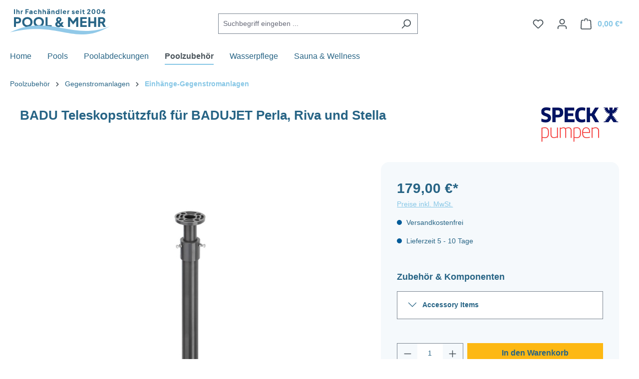

--- FILE ---
content_type: text/html; charset=UTF-8
request_url: https://www.poolundmehr.de/badu-teleskopstuetzfuss-fuer-badujet-perla-riva-und-stella/450
body_size: 37327
content:
<!DOCTYPE html>
<html lang="de-DE"
      itemscope="itemscope"
      itemtype="https://schema.org/WebPage">


    
                            
    <head>
                                    <meta charset="utf-8">
            
                            <meta name="viewport"
                      content="width=device-width, initial-scale=1, shrink-to-fit=no">
            
                            <meta name="author"
                      content="">
                <meta name="robots"
                      content="index,follow">
                <meta name="revisit-after"
                      content="15 days">
                <meta name="keywords"
                      content="">
                <meta name="description"
                      content="Für BADU Überhangschwimmanlagen ist ein sogenannter Teleskopstützfuß erhältlich. Dieser ist für Aufstellbecken notwendig, die keinen geeigneten Rand haben. Der Fuß sorgt für die notwendige Stabilität des Gerätes und kann in der Höhe verstellt werden.">
            
                <meta property="og:type"
          content="product">
    <meta property="og:site_name"
          content="Pool &amp; Mehr">
    <meta property="og:url"
          content="https://www.poolundmehr.de/badu-teleskopstuetzfuss-fuer-badujet-perla-riva-und-stella/450">
    <meta property="og:title"
          content="BADU Teleskopstützfuß für BADUJET Perla, Riva und Stella | PM10446">

    <meta property="og:description"
          content="Für BADU Überhangschwimmanlagen ist ein sogenannter Teleskopstützfuß erhältlich. Dieser ist für Aufstellbecken notwendig, die keinen geeigneten Rand haben. Der Fuß sorgt für die notwendige Stabilität des Gerätes und kann in der Höhe verstellt werden.">
    <meta property="og:image"
          content="https://www.poolundmehr.de/media/38/6d/98/1675347618/badu-teleskopstuetzfuss-badujet-perla-stella-riva-2319851000-001.jpg?ts=1761121111">

            <meta property="product:brand"
              content="Speck Pumpen">
    
            <meta property="product:price:amount"
          content="179">
    <meta property="product:price:currency"
          content="EUR">
    <meta property="product:product_link"
          content="https://www.poolundmehr.de/badu-teleskopstuetzfuss-fuer-badujet-perla-riva-und-stella/450">

    <meta name="twitter:card"
          content="product">
    <meta name="twitter:site"
          content="Pool &amp; Mehr">
    <meta name="twitter:title"
          content="BADU Teleskopstützfuß für BADUJET Perla, Riva und Stella | PM10446">
    <meta name="twitter:description"
          content="Für BADU Überhangschwimmanlagen ist ein sogenannter Teleskopstützfuß erhältlich. Dieser ist für Aufstellbecken notwendig, die keinen geeigneten Rand haben. Der Fuß sorgt für die notwendige Stabilität des Gerätes und kann in der Höhe verstellt werden.">
    <meta name="twitter:image"
          content="https://www.poolundmehr.de/media/38/6d/98/1675347618/badu-teleskopstuetzfuss-badujet-perla-stella-riva-2319851000-001.jpg?ts=1761121111">

                            <meta itemprop="copyrightHolder"
                      content="Pool &amp; Mehr">
                <meta itemprop="copyrightYear"
                      content="">
                <meta itemprop="isFamilyFriendly"
                      content="true">
                <meta itemprop="image"
                      content="https://www.poolundmehr.de/media/70/c1/81/1672334193/logo-pool-und-mehr.svg?ts=1672334193">
            
                                            <meta name="theme-color"
                      content="#fff">
                            
                                                
                    <link rel="shortcut icon"
                  href="https://www.poolundmehr.de/media/40/83/e3/1677230442/favicon.png?ts=1677230442">
        
                                <link rel="apple-touch-icon"
                  href="https://www.poolundmehr.de/media/40/83/e3/1677230442/favicon.png?ts=1677230442">
                    
            
    
    <link rel="canonical" href="https://www.poolundmehr.de/badu-teleskopstuetzfuss-fuer-badujet-perla-riva-und-stella/450">

                    <title itemprop="name">BADU Teleskopstützfuß für BADUJET Perla, Riva und Stella | PM10446</title>
        
                                                                            <link rel="stylesheet"
                      href="https://www.poolundmehr.de/theme/0ca406479a66242f7bc3620c25bb3dc8/css/all.css?1769438544">
                                    

    
            <link rel="stylesheet" href="https://www.poolundmehr.de/bundles/moorlfoundation/storefront/css/animate.css?1764994679">
    
    
            <style>
            :root {
                --moorl-advanced-search-width: 600px;
            }
        </style>
    
                        
    <script>
        window.features = {"V6_5_0_0":true,"v6.5.0.0":true,"V6_6_0_0":true,"v6.6.0.0":true,"V6_7_0_0":false,"v6.7.0.0":false,"ADDRESS_SELECTION_REWORK":false,"address.selection.rework":false,"DISABLE_VUE_COMPAT":false,"disable.vue.compat":false,"ACCESSIBILITY_TWEAKS":false,"accessibility.tweaks":false,"ADMIN_VITE":false,"admin.vite":false,"TELEMETRY_METRICS":false,"telemetry.metrics":false,"PERFORMANCE_TWEAKS":false,"performance.tweaks":false,"CACHE_REWORK":false,"cache.rework":false,"PAYPAL_SETTINGS_TWEAKS":false,"paypal.settings.tweaks":false};
    </script>
        

        
                        <script>
        window.huebertAccessoriesDirectlyIsActivated = 1;
    </script>

                                                                                            <script data-acristagmanagercookie="true">
                        window.dataLayer = window.dataLayer || [];
                        function gtag() { dataLayer.push(arguments); }

                        (() => {
                            let analyticsStorageEnabled = false;
                            let adsEnabled = false;
                                                        analyticsStorageEnabled = true;
                                                                                    adsEnabled = true;
                            
                            gtag('consent', 'default', {
                                'ad_user_data': adsEnabled ? 'granted' : 'denied',
                                'ad_storage': adsEnabled ? 'granted' : 'denied',
                                'ad_personalization': adsEnabled ? 'granted' : 'denied',
                                'analytics_storage': analyticsStorageEnabled ? 'granted' : 'denied',
                                'functionality_storage': 'denied',
                                'personalization_storage': 'denied',
                                'security_storage': 'denied'
                            });
                        })();
                    </script>
                                    
                                                                        <script type="text/javascript">
                    (() => {
                        window.addEventListener('CookiebotOnLoad', function (e) {
                            if(typeof Cookiebot === 'undefined' || !Cookiebot) {
                                                            }else {
                                gtag('consent', 'update', {
                                    'security_storage': 'granted'
                                });
                            }
                        }, false);
                    })();
                </script>
                        <script type="text/javascript"
                    data-acris-tag-manager-app="true"
                    data-acris-tag-manager-app-options="{&quot;context&quot;:{&quot;controllerName&quot;:&quot;product&quot;,&quot;controllerAction&quot;:&quot;index&quot;,&quot;currency&quot;:{&quot;isoCode&quot;:&quot;EUR&quot;}}}">
                (function(w,d,s,l,i){w[l]=w[l]||[];w[l].push({'gtm.start':
                        new Date().getTime(),event:'gtm.js'});var f=d.getElementsByTagName(s)[0],
                    j=d.createElement(s),dl=l!='dataLayer'?'&l='+l:'';j.async=true;j.src=
                    'https://www.googletagmanager.com/gtm.js?id='+i+dl;f.parentNode.insertBefore(j,f);
                })(window,document,'script','dataLayer','GTM-N63F4T3T');
            </script>
                                        <script type="text/javascript" data-acris-tag-manager-app-data-layer="true">
                        dataLayer.push({event: null, ecommerce: null, google_tag_params: null});
    dataLayer.push({
                        'event': 'view_item',
                        'ecommerce': {
            'currencyCode': 'EUR',
                                                                                        'detail': {
                    'actionField': {
                        'list': ''
                    },
                    'products': [{
                        'name': 'BADU Teleskopstützfuß für BADUJET Perla, Riva und Stella',
                        'id': 'PM10446',
                        'price': '179',
                        'brand': 'Speck Pumpen',
                        'category': 'Einhänge-Gegenstromanlagen',
                        'variant': ''
                    }]
                },
                    },
                                            'google_tag_params': {
                'ecomm_pagetype': 'product',
                'ecomm_prodid': 'PM10446'
            }
                });
                </script>
                                                            
                        

    <!-- Shopware Analytics -->
    <script>
        window.shopwareAnalytics = {
            trackingId: 'aacc94c8ac358bc3dac3c1cab28b3fd9',
            merchantConsent: true,
            debug: false,
            storefrontController: 'Product',
            storefrontAction: 'index',
            storefrontRoute: 'frontend.detail.page',
            storefrontCmsPageType:  'product_detail' ,
        };
    </script>
    <!-- End Shopware Analytics -->
        

                            
            
                    

                                                                                        
                                                                                                        
                                                                                                        
                                                                                                        
                                                                                                        
                                                                                                        
                                                                                                        
                                                                                                        
                                                                                                        
                                                                                                        
                                                                                                        
                                                                                                        
                                                                                                        
                                                                                                        
                                                                                                        
                                                                                                                                                        
                                                                                                                                                        
                                                                                                                                                        
                                                                                                                                                        
                                                                                                        
                                                                                                        
                                                                                                                                                        
                                                                                                                                                        
                                                                                                                                                        
                                                                                                                                                        
                                                                                                        
                                                                                                        
                                                                                                        
                                                                                                        
                                                                                                        
                                                                                                                                                        
                                                                                                        
                                                                                                        
                                                                                                                                                        
                                                                                    
                                    <script>
                    window.useDefaultCookieConsent = true;
                </script>
                    
                                    <script>
                window.activeNavigationId = '5af88387180a4656bc595f13aecdb832';
                window.router = {
                    'frontend.cart.offcanvas': '/checkout/offcanvas',
                    'frontend.cookie.offcanvas': '/cookie/offcanvas',
                    'frontend.checkout.finish.page': '/checkout/finish',
                    'frontend.checkout.info': '/widgets/checkout/info',
                    'frontend.menu.offcanvas': '/widgets/menu/offcanvas',
                    'frontend.cms.page': '/widgets/cms',
                    'frontend.cms.navigation.page': '/widgets/cms/navigation',
                    'frontend.account.addressbook': '/widgets/account/address-book',
                    'frontend.country.country-data': '/country/country-state-data',
                    'frontend.app-system.generate-token': '/app-system/Placeholder/generate-token',
                    };
                window.salesChannelId = '519aa592850d4942b9ce795739b39d9e';
            </script>
        

    <script>
        window.router['frontend.shopware_analytics.customer.data'] = '/storefront/script/shopware-analytics-customer'
    </script>

                                <script>
                
                window.breakpoints = {"xs":0,"sm":576,"md":768,"lg":992,"xl":1200,"xxl":1400};
            </script>
        
                                    <script>
                    window.customerLoggedInState = 0;

                    window.wishlistEnabled = 1;
                </script>
                    
                        
                            <script>
                window.themeAssetsPublicPath = 'https://www.poolundmehr.de/theme/0196280a519972d9a630a3739258d5dc/assets/';
            </script>
        
                        
    <script>
        window.validationMessages = {"required":"Die Eingabe darf nicht leer sein.","email":"Ung\u00fcltige E-Mail-Adresse. Die E-Mail ben\u00f6tigt das Format \"nutzer@beispiel.de\".","confirmation":"Ihre Eingaben sind nicht identisch.","minLength":"Die Eingabe ist zu kurz."};
    </script>
        
                                                            <script>
                        window.themeJsPublicPath = 'https://www.poolundmehr.de/theme/0ca406479a66242f7bc3620c25bb3dc8/js/';
                    </script>
                                            <script type="text/javascript" src="https://www.poolundmehr.de/theme/0ca406479a66242f7bc3620c25bb3dc8/js/storefront/storefront.js?1769438544" defer></script>
                                            <script type="text/javascript" src="https://www.poolundmehr.de/theme/0ca406479a66242f7bc3620c25bb3dc8/js/swag-amazon-pay/swag-amazon-pay.js?1769438544" defer></script>
                                            <script type="text/javascript" src="https://www.poolundmehr.de/theme/0ca406479a66242f7bc3620c25bb3dc8/js/tmms-product-customer-inputs/tmms-product-customer-inputs.js?1769438544" defer></script>
                                            <script type="text/javascript" src="https://www.poolundmehr.de/theme/0ca406479a66242f7bc3620c25bb3dc8/js/swag-pay-pal/swag-pay-pal.js?1769438544" defer></script>
                                            <script type="text/javascript" src="https://www.poolundmehr.de/theme/0ca406479a66242f7bc3620c25bb3dc8/js/klarna-payment/klarna-payment.js?1769438544" defer></script>
                                            <script type="text/javascript" src="https://www.poolundmehr.de/theme/0ca406479a66242f7bc3620c25bb3dc8/js/dne-custom-css-js/dne-custom-css-js.js?1769438544" defer></script>
                                            <script type="text/javascript" src="https://www.poolundmehr.de/theme/0ca406479a66242f7bc3620c25bb3dc8/js/moorl-foundation/moorl-foundation.js?1769438544" defer></script>
                                            <script type="text/javascript" src="https://www.poolundmehr.de/theme/0ca406479a66242f7bc3620c25bb3dc8/js/acris-cookie-consent-c-s/acris-cookie-consent-c-s.js?1769438544" defer></script>
                                            <script type="text/javascript" src="https://www.poolundmehr.de/theme/0ca406479a66242f7bc3620c25bb3dc8/js/huebert-accessories-directly/huebert-accessories-directly.js?1769438544" defer></script>
                                            <script type="text/javascript" src="https://www.poolundmehr.de/theme/0ca406479a66242f7bc3620c25bb3dc8/js/swag-analytics/swag-analytics.js?1769438544" defer></script>
                                            <script type="text/javascript" src="https://www.poolundmehr.de/theme/0ca406479a66242f7bc3620c25bb3dc8/js/acris-tag-manager-app-c-s/acris-tag-manager-app-c-s.js?1769438544" defer></script>
                                            <script type="text/javascript" src="https://www.poolundmehr.de/theme/0ca406479a66242f7bc3620c25bb3dc8/js/kreazi-basic-conversion-theme/kreazi-basic-conversion-theme.js?1769438544" defer></script>
                                                        

    
    
        </head>

        <body class="is-ctl-product is-act-index">

            
                
    
    
            <div id="page-top" class="skip-to-content bg-primary-subtle text-primary-emphasis overflow-hidden" tabindex="-1">
            <div class="container skip-to-content-container d-flex justify-content-center visually-hidden-focusable">
                                                                                        <a href="#content-main" class="skip-to-content-link d-inline-flex text-decoration-underline m-1 p-2 fw-bold gap-2">
                                Zum Hauptinhalt springen
                            </a>
                                            
                                                                        <a href="#header-main-search-input" class="skip-to-content-link d-inline-flex text-decoration-underline m-1 p-2 fw-bold gap-2 d-none d-sm-block">
                                Zur Suche springen
                            </a>
                                            
                                                                        <a href="#main-navigation-menu" class="skip-to-content-link d-inline-flex text-decoration-underline m-1 p-2 fw-bold gap-2 d-none d-lg-block">
                                Zur Hauptnavigation springen
                            </a>
                                                                        </div>
        </div>
        
                            <noscript><iframe src="https://www.googletagmanager.com/ns.html?id=GTM-N63F4T3T"
                          height="0" width="0" style="display:none;visibility:hidden"></iframe></noscript>
                                                                                                
                                                                                                        
                                                                                                        
                                                                                                        
                                                                                                        
                                                                                                        
                                                                                                        
                                                                                                        
                                                                                                        
                                                                                                        
                                                                                                        
                                                                                                        
                                                                                                        
                                                                                                        
                                                                                                        
                                                                                                                                                        
                                                                                                                                                        
                                                                                                                                                        
                                                                                                                                                        
                                                                                                        
                                                                                                        
                                                                                                                                                        
                                                                                                                                                        
                                                                                                                                                        
                                                                                                                                                        
                                                                                                        
                                                                                                        
                                                                                                        
                                                                                                        
                                                                                                        
                                                                                                                                                        
                                                                                                        
                                                                                                        
                                                                                                                                                        
                                                                                    
                <noscript class="noscript-main">
                
    <div role="alert"
         aria-live="polite"
                  class="alert alert-info alert-has-icon">
                                                                        
                                                                                                                                                                    <span class="icon icon-info" aria-hidden="true">
                                        <svg xmlns="http://www.w3.org/2000/svg" xmlns:xlink="http://www.w3.org/1999/xlink" width="24" height="24" viewBox="0 0 24 24"><defs><path d="M12 7c.5523 0 1 .4477 1 1s-.4477 1-1 1-1-.4477-1-1 .4477-1 1-1zm1 9c0 .5523-.4477 1-1 1s-1-.4477-1-1v-5c0-.5523.4477-1 1-1s1 .4477 1 1v5zm11-4c0 6.6274-5.3726 12-12 12S0 18.6274 0 12 5.3726 0 12 0s12 5.3726 12 12zM12 2C6.4772 2 2 6.4772 2 12s4.4772 10 10 10 10-4.4772 10-10S17.5228 2 12 2z" id="icons-default-info" /></defs><use xlink:href="#icons-default-info" fill="#758CA3" fill-rule="evenodd" /></svg>
                    </span>
    
                                                        
                                    
                    <div class="alert-content-container">
                                                    
                                                        <div class="alert-content">                                                    Um unseren Shop in vollem Umfang nutzen zu können, empfehlen wir Ihnen Javascript in Ihrem Browser zu aktivieren.
                                                                </div>                
                                                                </div>
            </div>
            </noscript>
        


                                        
    
                    
    
                <header class="header-main">
                                                                <div class="container">
                                            
    <div class="top-bar d-none d-lg-block">
                                                    <nav class="top-bar-nav"
                     aria-label="Shop-Einstellungen">
                                            
                
                        
                                            
                
                                        </nav>
                        </div>
    
            <div class="row align-items-center header-row">
                            <div class="col-12 col-lg-auto header-logo-col pb-sm-2 my-3 m-lg-0">
                        <div class="header-logo-main text-center">
                    <a class="header-logo-main-link"
               href="/"
               title="Zur Startseite gehen">
                                    <picture class="header-logo-picture d-block m-auto">
                                                                            
                                                                            
                                                                                    <img src="https://www.poolundmehr.de/media/70/c1/81/1672334193/logo-pool-und-mehr.svg?ts=1672334193"
                                     alt="Zur Startseite gehen"
                                     class="img-fluid header-logo-main-img">
                                                                        </picture>
                            </a>
            </div>
                </div>
            
                            <div class="col-12 order-2 col-sm order-sm-1 header-search-col">
                    <div class="row">
                        <div class="col-sm-auto d-none d-sm-block d-lg-none">
                                                            <div class="nav-main-toggle">
                                                                            <button
                                            class="btn nav-main-toggle-btn header-actions-btn"
                                            type="button"
                                            data-off-canvas-menu="true"
                                            aria-label="Menü"
                                        >
                                                                                                                                                                                                            <span class="icon icon-stack">
                                        <svg xmlns="http://www.w3.org/2000/svg" xmlns:xlink="http://www.w3.org/1999/xlink" width="24" height="24" viewBox="0 0 24 24"><defs><path d="M3 13c-.5523 0-1-.4477-1-1s.4477-1 1-1h18c.5523 0 1 .4477 1 1s-.4477 1-1 1H3zm0-7c-.5523 0-1-.4477-1-1s.4477-1 1-1h18c.5523 0 1 .4477 1 1s-.4477 1-1 1H3zm0 14c-.5523 0-1-.4477-1-1s.4477-1 1-1h18c.5523 0 1 .4477 1 1s-.4477 1-1 1H3z" id="icons-default-stack" /></defs><use xlink:href="#icons-default-stack" fill="#758CA3" fill-rule="evenodd" /></svg>
                    </span>
    
                                                                                        </button>
                                                                    </div>
                                                    </div>
                        <div class="col">
                            
    <div class="collapse"
         id="searchCollapse">
        <div class="header-search my-2 m-sm-auto">
                            <form action="/search"
                      method="get"
                      data-search-widget="true"
                      data-search-widget-options="{&quot;searchWidgetMinChars&quot;:2}"
                      data-url="/suggest?search="
                      class="header-search-form">
                                            <div class="input-group">
                                                            <input
                                    type="search"
                                    id="header-main-search-input"
                                    name="search"
                                    class="form-control header-search-input"
                                    autocomplete="off"
                                    autocapitalize="off"
                                    placeholder="Suchbegriff eingeben ..."
                                    aria-label="Suchbegriff eingeben ..."
                                    role="combobox"
                                    aria-autocomplete="list"
                                    aria-controls="search-suggest-listbox"
                                    aria-expanded="false"
                                    aria-describedby="search-suggest-result-info"
                                    value="">
                            
                                                            <button type="submit"
                                        class="btn header-search-btn"
                                        aria-label="Suchen">
                                    <span class="header-search-icon">
                                                                                                                                                        <span class="icon icon-search">
                                        <svg xmlns="http://www.w3.org/2000/svg" xmlns:xlink="http://www.w3.org/1999/xlink" width="24" height="24" viewBox="0 0 24 24"><defs><path d="M10.0944 16.3199 4.707 21.707c-.3905.3905-1.0237.3905-1.4142 0-.3905-.3905-.3905-1.0237 0-1.4142L8.68 14.9056C7.6271 13.551 7 11.8487 7 10c0-4.4183 3.5817-8 8-8s8 3.5817 8 8-3.5817 8-8 8c-1.8487 0-3.551-.627-4.9056-1.6801zM15 16c3.3137 0 6-2.6863 6-6s-2.6863-6-6-6-6 2.6863-6 6 2.6863 6 6 6z" id="icons-default-search" /></defs><use xlink:href="#icons-default-search" fill="#758CA3" fill-rule="evenodd" /></svg>
                    </span>
    
                                        </span>
                                </button>
                            
                                                            <button class="btn header-close-btn js-search-close-btn d-none"
                                        type="button"
                                        aria-label="Die Dropdown-Suche schließen">
                                    <span class="header-close-icon">
                                                                                                                                                        <span class="icon icon-x">
                                        <svg xmlns="http://www.w3.org/2000/svg" xmlns:xlink="http://www.w3.org/1999/xlink" width="24" height="24" viewBox="0 0 24 24"><defs><path d="m10.5858 12-7.293-7.2929c-.3904-.3905-.3904-1.0237 0-1.4142.3906-.3905 1.0238-.3905 1.4143 0L12 10.5858l7.2929-7.293c.3905-.3904 1.0237-.3904 1.4142 0 .3905.3906.3905 1.0238 0 1.4143L13.4142 12l7.293 7.2929c.3904.3905.3904 1.0237 0 1.4142-.3906.3905-1.0238.3905-1.4143 0L12 13.4142l-7.2929 7.293c-.3905.3904-1.0237.3904-1.4142 0-.3905-.3906-.3905-1.0238 0-1.4143L10.5858 12z" id="icons-default-x" /></defs><use xlink:href="#icons-default-x" fill="#758CA3" fill-rule="evenodd" /></svg>
                    </span>
    
                                        </span>
                                </button>
                                                    </div>
                                    </form>
                    </div>
    </div>
                        </div>
                    </div>
                </div>
            
                            <div class="col-12 order-1 col-sm-auto order-sm-2 header-actions-col">
                    <div class="row g-0">
                                                    <div class="col d-sm-none">
                                <div class="menu-button">
                                                                            <button
                                            class="btn nav-main-toggle-btn header-actions-btn"
                                            type="button"
                                            data-off-canvas-menu="true"
                                            aria-label="Menü"
                                        >
                                                                                                                                                                                                            <span class="icon icon-stack">
                                        <svg xmlns="http://www.w3.org/2000/svg" xmlns:xlink="http://www.w3.org/1999/xlink" width="24" height="24" viewBox="0 0 24 24"><use xlink:href="#icons-default-stack" fill="#758CA3" fill-rule="evenodd" /></svg>
                    </span>
    
                                                                                        </button>
                                                                    </div>
                            </div>
                        
                                                    <div class="col-auto d-sm-none">
                                <div class="search-toggle">
                                    <button class="btn header-actions-btn search-toggle-btn js-search-toggle-btn collapsed"
                                            type="button"
                                            data-bs-toggle="collapse"
                                            data-bs-target="#searchCollapse"
                                            aria-expanded="false"
                                            aria-controls="searchCollapse"
                                            aria-label="Suchen">
                                                                                                                                                        <span class="icon icon-search">
                                        <svg xmlns="http://www.w3.org/2000/svg" xmlns:xlink="http://www.w3.org/1999/xlink" width="24" height="24" viewBox="0 0 24 24"><use xlink:href="#icons-default-search" fill="#758CA3" fill-rule="evenodd" /></svg>
                    </span>
    
                                        </button>
                                </div>
                            </div>
                        
                                                                                    <div class="col-auto">
                                    <div class="header-wishlist">
                                        <a class="btn header-wishlist-btn header-actions-btn"
                                           href="/wishlist"
                                           title="Merkzettel"
                                           aria-label="Merkzettel">
                                                
            <span class="header-wishlist-icon">
                                                                                                                            <span class="icon icon-heart">
                                        <svg xmlns="http://www.w3.org/2000/svg" xmlns:xlink="http://www.w3.org/1999/xlink" width="24" height="24" viewBox="0 0 24 24"><defs><path d="M20.0139 12.2998c1.8224-1.8224 1.8224-4.7772 0-6.5996-1.8225-1.8225-4.7772-1.8225-6.5997 0L12 7.1144l-1.4142-1.4142c-1.8225-1.8225-4.7772-1.8225-6.5997 0-1.8224 1.8224-1.8224 4.7772 0 6.5996l7.519 7.519a.7.7 0 0 0 .9899 0l7.5189-7.519zm1.4142 1.4142-7.519 7.519c-1.0543 1.0544-2.7639 1.0544-3.8183 0L2.572 13.714c-2.6035-2.6035-2.6035-6.8245 0-9.428 2.6035-2.6035 6.8246-2.6035 9.4281 0 2.6035-2.6035 6.8246-2.6035 9.428 0 2.6036 2.6035 2.6036 6.8245 0 9.428z" id="icons-default-heart" /></defs><use xlink:href="#icons-default-heart" fill="#758CA3" fill-rule="evenodd" /></svg>
                    </span>
    
            </span>
    
    
    
    <span class="badge bg-primary header-wishlist-badge"
          id="wishlist-basket"
          data-wishlist-storage="true"
          data-wishlist-storage-options="{&quot;listPath&quot;:&quot;\/wishlist\/list&quot;,&quot;mergePath&quot;:&quot;\/wishlist\/merge&quot;,&quot;pageletPath&quot;:&quot;\/wishlist\/merge\/pagelet&quot;}"
          data-wishlist-widget="true"
          data-wishlist-widget-options="{&quot;showCounter&quot;:true}"
    ></span>
                                        </a>
                                    </div>
                                </div>
                                                    
                                                    <div class="col-auto">
                                <div class="account-menu">
                                        <div class="dropdown">
                    <button class="btn account-menu-btn header-actions-btn"
                    type="button"
                    id="accountWidget"
                    data-account-menu="true"
                    data-bs-toggle="dropdown"
                    aria-haspopup="true"
                    aria-expanded="false"
                    aria-label="Ihr Konto"
                    title="Ihr Konto">
                                                                                                                                <span class="icon icon-avatar">
                                        <svg xmlns="http://www.w3.org/2000/svg" xmlns:xlink="http://www.w3.org/1999/xlink" width="24" height="24" viewBox="0 0 24 24"><defs><path d="M12 3C9.7909 3 8 4.7909 8 7c0 2.2091 1.7909 4 4 4 2.2091 0 4-1.7909 4-4 0-2.2091-1.7909-4-4-4zm0-2c3.3137 0 6 2.6863 6 6s-2.6863 6-6 6-6-2.6863-6-6 2.6863-6 6-6zM4 22.099c0 .5523-.4477 1-1 1s-1-.4477-1-1V20c0-2.7614 2.2386-5 5-5h10.0007c2.7614 0 5 2.2386 5 5v2.099c0 .5523-.4477 1-1 1s-1-.4477-1-1V20c0-1.6569-1.3431-3-3-3H7c-1.6569 0-3 1.3431-3 3v2.099z" id="icons-default-avatar" /></defs><use xlink:href="#icons-default-avatar" fill="#758CA3" fill-rule="evenodd" /></svg>
                    </span>
    
                </button>
        
                    <div class="dropdown-menu dropdown-menu-end account-menu-dropdown js-account-menu-dropdown"
                 aria-labelledby="accountWidget">
                


                                                                            <script data-acris-tag-manager-app-data="product-page-loaded"
                            type="application/json">{"context":{"currency":"EUR"},"product":{"id":"db6ff585170343509e9cf0c66152afaa","number":"PM10446","name":"BADU Teleskopst\u00fctzfu\u00df f\u00fcr BADUJET Perla, Riva und Stella","price":179.0,"priceTiers":[],"currency":"EUR","quantity":1}}</script>
                                        
            

            <div class="offcanvas-header">
                            <button class="btn btn-secondary offcanvas-close js-offcanvas-close">
                                                                                                                                                            <span class="icon icon-x icon-sm">
                                        <svg xmlns="http://www.w3.org/2000/svg" xmlns:xlink="http://www.w3.org/1999/xlink" width="24" height="24" viewBox="0 0 24 24"><use xlink:href="#icons-default-x" fill="#758CA3" fill-rule="evenodd" /></svg>
                    </span>
    
                        
                                            Menü schließen
                                    </button>
                    </div>
    
            <div class="offcanvas-body">
                <div class="account-menu">
                                    <div class="dropdown-header account-menu-header">
                    Ihr Konto
                </div>
                    
                                    <div class="account-menu-login">
                                            <a href="/account/login"
                           title="Anmelden"
                           class="btn btn-primary account-menu-login-button">
                            Anmelden
                        </a>
                    
                                            <div class="account-menu-register">
                            oder
                            <a href="/account/login"
                               title="Registrieren">
                                registrieren
                            </a>
                        </div>
                                    </div>
                    
                    <div class="account-menu-links">
                    <div class="header-account-menu">
        <div class="card account-menu-inner">
                                        
                                                <nav class="list-group list-group-flush account-aside-list-group">
                                                                                    <a href="/account"
                                   title="Übersicht"
                                   class="list-group-item list-group-item-action account-aside-item"
                                   >
                                    Übersicht
                                </a>
                            
                                                            <a href="/account/profile"
                                   title="Persönliches Profil"
                                   class="list-group-item list-group-item-action account-aside-item"
                                   >
                                    Persönliches Profil
                                </a>
                            
                                                            <a href="/account/address"
                                   title="Adressen"
                                   class="list-group-item list-group-item-action account-aside-item"
                                   >
                                    Adressen
                                </a>
                            
                                                                                                                        <a href="/account/payment"
                                   title="Zahlungsarten"
                                   class="list-group-item list-group-item-action account-aside-item"
                                   >
                                    Zahlungsarten
                                </a>
                                                            
                                                            <a href="/account/order"
                                   title="Bestellungen"
                                   class="list-group-item list-group-item-action account-aside-item"
                                   >
                                    Bestellungen
                                </a>
                                                                        </nav>
                            
                                                </div>
    </div>
            </div>
            </div>
        </div>
                </div>
            </div>
                                </div>
                            </div>
                        
                                                    <div class="col-auto">
                                <div
                                    class="header-cart"
                                    data-off-canvas-cart="true"
                                >
                                    <a class="btn header-cart-btn header-actions-btn"
                                       href="/checkout/cart"
                                       data-cart-widget="true"
                                       title="Warenkorb"
                                       aria-label="Warenkorb">
                                            <span class="header-cart-icon">
                                                                                                                        <span class="icon icon-bag">
                                        <svg aria-label="Warenkorb" xmlns="http://www.w3.org/2000/svg" xmlns:xlink="http://www.w3.org/1999/xlink" width="24" height="24" viewBox="0 0 24 24"><defs><path d="M5.892 3c.5523 0 1 .4477 1 1s-.4477 1-1 1H3.7895a1 1 0 0 0-.9986.9475l-.7895 15c-.029.5515.3946 1.0221.9987 1.0525h17.8102c.5523 0 1-.4477.9986-1.0525l-.7895-15A1 1 0 0 0 20.0208 5H17.892c-.5523 0-1-.4477-1-1s.4477-1 1-1h2.1288c1.5956 0 2.912 1.249 2.9959 2.8423l.7894 15c.0035.0788.0035.0788.0042.1577 0 1.6569-1.3432 3-3 3H3c-.079-.0007-.079-.0007-.1577-.0041-1.6546-.0871-2.9253-1.499-2.8382-3.1536l.7895-15C.8775 4.249 2.1939 3 3.7895 3H5.892zm4 2c0 .5523-.4477 1-1 1s-1-.4477-1-1V3c0-1.6569 1.3432-3 3-3h2c1.6569 0 3 1.3431 3 3v2c0 .5523-.4477 1-1 1s-1-.4477-1-1V3c0-.5523-.4477-1-1-1h-2c-.5523 0-1 .4477-1 1v2z" id="icons-default-bag" /></defs><use xlink:href="#icons-default-bag" fill="#758CA3" fill-rule="evenodd" /></svg>
                    </span>
    
        </span>
        <span class="header-cart-total d-none d-sm-inline-block ms-sm-2">
                0,00 €*    </span>
                                    </a>
                                </div>
                            </div>
                                            </div>
                </div>
                    </div>
                            </div>
                                    </header>
            

                                        <div class="nav-main">
                                                                                            
    <div class="main-navigation"
         id="mainNavigation"
         data-flyout-menu="true">
                    <div class="container">
                                    <nav class="nav main-navigation-menu"
                        id="main-navigation-menu"
                        aria-label="Hauptnavigation"
                        itemscope="itemscope"
                        itemtype="https://schema.org/SiteNavigationElement">
                        
                                                                                    <a class="nav-link main-navigation-link nav-item-96750db750414fa88172311f60831fe9  home-link"
                                    href="/"
                                    itemprop="url"
                                    title="Home">
                                    <div class="main-navigation-link-text">
                                        <span itemprop="name">Home</span>
                                    </div>
                                </a>
                                                    
                                                    
                                                                                            
                                                                                                                                                    
                                        <a class="nav-link main-navigation-link nav-item-edb56b786eb44b3a8777313d78115391 "
                                           href="https://www.poolundmehr.de/navigation/edb56b786eb44b3a8777313d78115391"
                                           itemprop="url"
                                           data-flyout-menu-trigger="edb56b786eb44b3a8777313d78115391"                                                                                      title="Pools">
                                            <div class="main-navigation-link-text">
                                                <span itemprop="name">Pools</span>
                                            </div>
                                        </a>
                                                                                                                                                                                                        
                                                                                                                                                    
                                        <a class="nav-link main-navigation-link nav-item-f04a801fb59744f1a635c4ad4e219919 "
                                           href="https://www.poolundmehr.de/navigation/f04a801fb59744f1a635c4ad4e219919"
                                           itemprop="url"
                                           data-flyout-menu-trigger="f04a801fb59744f1a635c4ad4e219919"                                                                                      title="Poolabdeckungen">
                                            <div class="main-navigation-link-text">
                                                <span itemprop="name">Poolabdeckungen</span>
                                            </div>
                                        </a>
                                                                                                                                                                                                        
                                                                                                                                                                                                                                        
                                        <a class="nav-link main-navigation-link nav-item-b4da28c5df6743519d5083f27a27a20f active"
                                           href="https://www.poolundmehr.de/navigation/b4da28c5df6743519d5083f27a27a20f"
                                           itemprop="url"
                                           data-flyout-menu-trigger="b4da28c5df6743519d5083f27a27a20f"                                                                                      title="Poolzubehör">
                                            <div class="main-navigation-link-text">
                                                <span itemprop="name">Poolzubehör</span>
                                            </div>
                                        </a>
                                                                                                                                                                                                        
                                                                                                                                                    
                                        <a class="nav-link main-navigation-link nav-item-b698151d0fa14ad586e93e8796640cbd "
                                           href="https://www.poolundmehr.de/navigation/b698151d0fa14ad586e93e8796640cbd"
                                           itemprop="url"
                                           data-flyout-menu-trigger="b698151d0fa14ad586e93e8796640cbd"                                                                                      title="Wasserpflege">
                                            <div class="main-navigation-link-text">
                                                <span itemprop="name">Wasserpflege</span>
                                            </div>
                                        </a>
                                                                                                                                                                                                        
                                                                                                                                                    
                                        <a class="nav-link main-navigation-link nav-item-ccededb2cac341d7ae9e8f3bd05dbf1e "
                                           href="https://www.poolundmehr.de/navigation/ccededb2cac341d7ae9e8f3bd05dbf1e"
                                           itemprop="url"
                                           data-flyout-menu-trigger="ccededb2cac341d7ae9e8f3bd05dbf1e"                                                                                      title="Sauna &amp; Wellness">
                                            <div class="main-navigation-link-text">
                                                <span itemprop="name">Sauna &amp; Wellness</span>
                                            </div>
                                        </a>
                                                                                                                                                                                    </nav>
                
                                                                                                                                                                                                                                                                                                                                                                                                                                                                                                                                                                        
                                                                        <div class="navigation-flyouts">
                                                                                                                                                                                                        <div class="navigation-flyout"
                                                     data-flyout-menu-id="edb56b786eb44b3a8777313d78115391">
                                                    <div class="container">
                                                                                                                            
            <div class="row navigation-flyout-bar">
                            <div class="col">
                    <div class="navigation-flyout-category-link">
                                                                                    <a class="nav-link"
                                   href="https://www.poolundmehr.de/navigation/edb56b786eb44b3a8777313d78115391"
                                   itemprop="url"
                                   title="Pools">
                                                                            Zur Kategorie Pools
                                                                                                                                                        <span class="icon icon-arrow-right icon-primary">
                                        <svg xmlns="http://www.w3.org/2000/svg" xmlns:xlink="http://www.w3.org/1999/xlink" width="16" height="16" viewBox="0 0 16 16"><defs><path id="icons-solid-arrow-right" d="M6.7071 6.2929c-.3905-.3905-1.0237-.3905-1.4142 0-.3905.3905-.3905 1.0237 0 1.4142l3 3c.3905.3905 1.0237.3905 1.4142 0l3-3c.3905-.3905.3905-1.0237 0-1.4142-.3905-.3905-1.0237-.3905-1.4142 0L9 8.5858l-2.2929-2.293z" /></defs><use transform="rotate(-90 9 8.5)" xlink:href="#icons-solid-arrow-right" fill="#758CA3" fill-rule="evenodd" /></svg>
                    </span>
    
                                                                        </a>
                                                                        </div>
                </div>
            
                            <div class="col-auto">
                    <div class="navigation-flyout-close js-close-flyout-menu">
                                                                                                                                                                                                    <span class="icon icon-x">
                                        <svg xmlns="http://www.w3.org/2000/svg" xmlns:xlink="http://www.w3.org/1999/xlink" width="24" height="24" viewBox="0 0 24 24"><use xlink:href="#icons-default-x" fill="#758CA3" fill-rule="evenodd" /></svg>
                    </span>
    
                                                                            </div>
                </div>
                    </div>
    
            <div class="row navigation-flyout-content">
                            <div class="col">
                    <div class="navigation-flyout-categories">
                                                        
                    
    
    <div class="row navigation-flyout-categories is-level-0">
                                            
                            <div class="col-3 navigation-flyout-col">
                                                                        <a class="nav-item nav-link navigation-flyout-link is-level-0"
                               href="https://www.poolundmehr.de/holzpools"
                               itemprop="url"
                                                              title="Holzpools">
                                <span itemprop="name">Holzpools</span>
                            </a>
                                            
                                                                            
        
    
    <div class="navigation-flyout-categories is-level-1">
            </div>
                                                            </div>
                                                        
                            <div class="col-3 navigation-flyout-col">
                                                                        <a class="nav-item nav-link navigation-flyout-link is-level-0"
                               href="https://www.poolundmehr.de/stahlwandbecken"
                               itemprop="url"
                                                              title="Stahlwandbecken">
                                <span itemprop="name">Stahlwandbecken</span>
                            </a>
                                            
                                                                            
        
    
    <div class="navigation-flyout-categories is-level-1">
            </div>
                                                            </div>
                                                        
                            <div class="col-3 navigation-flyout-col">
                                                                        <a class="nav-item nav-link navigation-flyout-link is-level-0"
                               href="https://www.poolundmehr.de/systemsteinbecken"
                               itemprop="url"
                                                              title="Systemsteinbecken">
                                <span itemprop="name">Systemsteinbecken</span>
                            </a>
                                            
                                                                            
        
    
    <div class="navigation-flyout-categories is-level-1">
            </div>
                                                            </div>
                                                        
                            <div class="col-3 navigation-flyout-col">
                                                                        <a class="nav-item nav-link navigation-flyout-link is-level-0"
                               href="https://www.poolundmehr.de/jacuzzi-whirlpools"
                               itemprop="url"
                                                              title="Jacuzzi Whirlpools">
                                <span itemprop="name">Jacuzzi Whirlpools</span>
                            </a>
                                            
                                                                            
        
    
    <div class="navigation-flyout-categories is-level-1">
            </div>
                                                            </div>
                        </div>
                                            </div>
                </div>
            
                                                </div>
                                                                                                                </div>
                                                </div>
                                                                                                                                                                                                                                                            <div class="navigation-flyout"
                                                     data-flyout-menu-id="f04a801fb59744f1a635c4ad4e219919">
                                                    <div class="container">
                                                                                                                            
            <div class="row navigation-flyout-bar">
                            <div class="col">
                    <div class="navigation-flyout-category-link">
                                                                                    <a class="nav-link"
                                   href="https://www.poolundmehr.de/navigation/f04a801fb59744f1a635c4ad4e219919"
                                   itemprop="url"
                                   title="Poolabdeckungen">
                                                                            Zur Kategorie Poolabdeckungen
                                                                                                                                                        <span class="icon icon-arrow-right icon-primary">
                                        <svg xmlns="http://www.w3.org/2000/svg" xmlns:xlink="http://www.w3.org/1999/xlink" width="16" height="16" viewBox="0 0 16 16"><use transform="rotate(-90 9 8.5)" xlink:href="#icons-solid-arrow-right" fill="#758CA3" fill-rule="evenodd" /></svg>
                    </span>
    
                                                                        </a>
                                                                        </div>
                </div>
            
                            <div class="col-auto">
                    <div class="navigation-flyout-close js-close-flyout-menu">
                                                                                                                                                                                                    <span class="icon icon-x">
                                        <svg xmlns="http://www.w3.org/2000/svg" xmlns:xlink="http://www.w3.org/1999/xlink" width="24" height="24" viewBox="0 0 24 24"><use xlink:href="#icons-default-x" fill="#758CA3" fill-rule="evenodd" /></svg>
                    </span>
    
                                                                            </div>
                </div>
                    </div>
    
            <div class="row navigation-flyout-content">
                            <div class="col">
                    <div class="navigation-flyout-categories">
                                                        
                    
    
    <div class="row navigation-flyout-categories is-level-0">
                                            
                            <div class="col-3 navigation-flyout-col">
                                                                        <a class="nav-item nav-link navigation-flyout-link is-level-0"
                               href="https://www.poolundmehr.de/sicherheitsabdeckungen-rollschutz"
                               itemprop="url"
                                                              title="Sicherheitsabdeckungen Rollschutz">
                                <span itemprop="name">Sicherheitsabdeckungen Rollschutz</span>
                            </a>
                                            
                                                                            
        
    
    <div class="navigation-flyout-categories is-level-1">
            </div>
                                                            </div>
                                                        
                            <div class="col-3 navigation-flyout-col">
                                                                        <a class="nav-item nav-link navigation-flyout-link is-level-0"
                               href="https://www.poolundmehr.de/begehbare-sicherheitsterrassen"
                               itemprop="url"
                                                              title="Begehbare Sicherheitsterrassen">
                                <span itemprop="name">Begehbare Sicherheitsterrassen</span>
                            </a>
                                            
                                                                            
        
    
    <div class="navigation-flyout-categories is-level-1">
            </div>
                                                            </div>
                                                        
                            <div class="col-3 navigation-flyout-col">
                                                                        <a class="nav-item nav-link navigation-flyout-link is-level-0"
                               href="https://www.poolundmehr.de/vollautomatische-rollabdeckungen"
                               itemprop="url"
                                                              title="Vollautomatische Rollabdeckungen">
                                <span itemprop="name">Vollautomatische Rollabdeckungen</span>
                            </a>
                                            
                                                                            
        
    
    <div class="navigation-flyout-categories is-level-1">
            </div>
                                                            </div>
                                                        
                            <div class="col-3 navigation-flyout-col">
                                                                        <a class="nav-item nav-link navigation-flyout-link is-level-0"
                               href="https://www.poolundmehr.de/rollladenabdeckungen-lamellen"
                               itemprop="url"
                                                              title="Rollladenabdeckungen Lamellen">
                                <span itemprop="name">Rollladenabdeckungen Lamellen</span>
                            </a>
                                            
                                                                            
        
    
    <div class="navigation-flyout-categories is-level-1">
            </div>
                                                            </div>
                                                        
                            <div class="col-3 navigation-flyout-col">
                                                                        <a class="nav-item nav-link navigation-flyout-link is-level-0"
                               href="https://www.poolundmehr.de/pool-ueberdachungen-online-kaufen"
                               itemprop="url"
                                                              title="Pool Überdachungs-Systeme">
                                <span itemprop="name">Pool Überdachungs-Systeme</span>
                            </a>
                                            
                                                                            
        
    
    <div class="navigation-flyout-categories is-level-1">
            </div>
                                                            </div>
                                                        
                            <div class="col-3 navigation-flyout-col">
                                                                        <a class="nav-item nav-link navigation-flyout-link is-level-0"
                               href="https://www.poolundmehr.de/aufblasbare-poolplanen"
                               itemprop="url"
                                                              title="Aufblasbare Poolplanen">
                                <span itemprop="name">Aufblasbare Poolplanen</span>
                            </a>
                                            
                                                                            
        
    
    <div class="navigation-flyout-categories is-level-1">
            </div>
                                                            </div>
                                                        
                            <div class="col-3 navigation-flyout-col">
                                                                        <a class="nav-item nav-link navigation-flyout-link is-level-0"
                               href="https://www.poolundmehr.de/pool-abdeckplanen"
                               itemprop="url"
                                                              title="Abdeckplanen">
                                <span itemprop="name">Abdeckplanen</span>
                            </a>
                                            
                                                                            
        
    
    <div class="navigation-flyout-categories is-level-1">
            </div>
                                                            </div>
                                                        
                            <div class="col-3 navigation-flyout-col">
                                                                        <a class="nav-item nav-link navigation-flyout-link is-level-0"
                               href="https://www.poolundmehr.de/pool-solarfolien"
                               itemprop="url"
                                                              title="Solarfolien">
                                <span itemprop="name">Solarfolien</span>
                            </a>
                                            
                                                                            
        
    
    <div class="navigation-flyout-categories is-level-1">
            </div>
                                                            </div>
                                                        
                            <div class="col-3 navigation-flyout-col">
                                                                        <a class="nav-item nav-link navigation-flyout-link is-level-0"
                               href="https://www.poolundmehr.de/pool-winterschutz"
                               itemprop="url"
                                                              title="Winterschutz">
                                <span itemprop="name">Winterschutz</span>
                            </a>
                                            
                                                                            
        
    
    <div class="navigation-flyout-categories is-level-1">
            </div>
                                                            </div>
                        </div>
                                            </div>
                </div>
            
                                                </div>
                                                                                                                </div>
                                                </div>
                                                                                                                                                                                                                                                            <div class="navigation-flyout"
                                                     data-flyout-menu-id="b4da28c5df6743519d5083f27a27a20f">
                                                    <div class="container">
                                                                                                                            
            <div class="row navigation-flyout-bar">
                            <div class="col">
                    <div class="navigation-flyout-category-link">
                                                                                    <a class="nav-link"
                                   href="https://www.poolundmehr.de/navigation/b4da28c5df6743519d5083f27a27a20f"
                                   itemprop="url"
                                   title="Poolzubehör">
                                                                            Zur Kategorie Poolzubehör
                                                                                                                                                        <span class="icon icon-arrow-right icon-primary">
                                        <svg xmlns="http://www.w3.org/2000/svg" xmlns:xlink="http://www.w3.org/1999/xlink" width="16" height="16" viewBox="0 0 16 16"><use transform="rotate(-90 9 8.5)" xlink:href="#icons-solid-arrow-right" fill="#758CA3" fill-rule="evenodd" /></svg>
                    </span>
    
                                                                        </a>
                                                                        </div>
                </div>
            
                            <div class="col-auto">
                    <div class="navigation-flyout-close js-close-flyout-menu">
                                                                                                                                                                                                    <span class="icon icon-x">
                                        <svg xmlns="http://www.w3.org/2000/svg" xmlns:xlink="http://www.w3.org/1999/xlink" width="24" height="24" viewBox="0 0 24 24"><use xlink:href="#icons-default-x" fill="#758CA3" fill-rule="evenodd" /></svg>
                    </span>
    
                                                                            </div>
                </div>
                    </div>
    
            <div class="row navigation-flyout-content">
                            <div class="col">
                    <div class="navigation-flyout-categories">
                                                        
                    
    
    <div class="row navigation-flyout-categories is-level-0">
                                            
                            <div class="col-3 navigation-flyout-col">
                                                                        <a class="nav-item nav-link navigation-flyout-link is-level-0"
                               href="https://www.poolundmehr.de/poolroboter-poolsauger-online-kaufen"
                               itemprop="url"
                                                              title="Beckenreinigung">
                                <span itemprop="name">Beckenreinigung</span>
                            </a>
                                            
                                                                            
        
    
    <div class="navigation-flyout-categories is-level-1">
                                            
                            <div class="navigation-flyout-col">
                                                                        <a class="nav-item nav-link navigation-flyout-link is-level-1"
                               href="https://www.poolundmehr.de/poolroboter"
                               itemprop="url"
                                                              title="Poolroboter">
                                <span itemprop="name">Poolroboter</span>
                            </a>
                                            
                                                                            
        
    
    <div class="navigation-flyout-categories is-level-2">
            </div>
                                                            </div>
                                                        
                            <div class="navigation-flyout-col">
                                                                        <a class="nav-item nav-link navigation-flyout-link is-level-1"
                               href="https://www.poolundmehr.de/poolsauger"
                               itemprop="url"
                                                              title="Poolsauger">
                                <span itemprop="name">Poolsauger</span>
                            </a>
                                            
                                                                            
        
    
    <div class="navigation-flyout-categories is-level-2">
            </div>
                                                            </div>
                        </div>
                                                            </div>
                                                        
                            <div class="col-3 navigation-flyout-col">
                                                                        <a class="nav-item nav-link navigation-flyout-link is-level-0"
                               href="https://www.poolundmehr.de/poolfilter-poolpumpen-online-kaufen"
                               itemprop="url"
                                                              title="Filter &amp; Pumpen">
                                <span itemprop="name">Filter &amp; Pumpen</span>
                            </a>
                                            
                                                                            
        
    
    <div class="navigation-flyout-categories is-level-1">
                                            
                            <div class="navigation-flyout-col">
                                                                        <a class="nav-item nav-link navigation-flyout-link is-level-1"
                               href="https://www.poolundmehr.de/sandfilteranlagen"
                               itemprop="url"
                                                              title="Sandfilteranlagen">
                                <span itemprop="name">Sandfilteranlagen</span>
                            </a>
                                            
                                                                            
        
    
    <div class="navigation-flyout-categories is-level-2">
            </div>
                                                            </div>
                                                        
                            <div class="navigation-flyout-col">
                                                                        <a class="nav-item nav-link navigation-flyout-link is-level-1"
                               href="https://www.poolundmehr.de/pool-filterpumpen"
                               itemprop="url"
                                                              title="Filterpumpen">
                                <span itemprop="name">Filterpumpen</span>
                            </a>
                                            
                                                                            
        
    
    <div class="navigation-flyout-categories is-level-2">
            </div>
                                                            </div>
                                                        
                            <div class="navigation-flyout-col">
                                                                        <a class="nav-item nav-link navigation-flyout-link is-level-1"
                               href="https://www.poolundmehr.de/Poolbedarf-Zubehoer/Filter-Pumpen/Filterbehaelter/"
                               itemprop="url"
                                                              title="Filterbehälter und Zubehör">
                                <span itemprop="name">Filterbehälter und Zubehör</span>
                            </a>
                                            
                                                                            
        
    
    <div class="navigation-flyout-categories is-level-2">
            </div>
                                                            </div>
                        </div>
                                                            </div>
                                                        
                            <div class="col-3 navigation-flyout-col">
                                                                        <a class="nav-item nav-link navigation-flyout-link is-level-0"
                               href="https://www.poolundmehr.de/poolheizung-online-kaufen"
                               itemprop="url"
                                                              title="Wassererwärmung">
                                <span itemprop="name">Wassererwärmung</span>
                            </a>
                                            
                                                                            
        
    
    <div class="navigation-flyout-categories is-level-1">
                                            
                            <div class="navigation-flyout-col">
                                                                        <a class="nav-item nav-link navigation-flyout-link is-level-1"
                               href="https://www.poolundmehr.de/pool-waermepumpen"
                               itemprop="url"
                                                              title="Wärmepumpen">
                                <span itemprop="name">Wärmepumpen</span>
                            </a>
                                            
                                                                            
        
    
    <div class="navigation-flyout-categories is-level-2">
            </div>
                                                            </div>
                                                        
                            <div class="navigation-flyout-col">
                                                                        <a class="nav-item nav-link navigation-flyout-link is-level-1"
                               href="https://www.poolundmehr.de/pool-solarheizung"
                               itemprop="url"
                                                              title="Solarabsorber">
                                <span itemprop="name">Solarabsorber</span>
                            </a>
                                            
                                                                            
        
    
    <div class="navigation-flyout-categories is-level-2">
            </div>
                                                            </div>
                                                        
                            <div class="navigation-flyout-col">
                                                                        <a class="nav-item nav-link navigation-flyout-link is-level-1"
                               href="https://www.poolundmehr.de/pool-elektroheizer"
                               itemprop="url"
                                                              title="Elektroheizer">
                                <span itemprop="name">Elektroheizer</span>
                            </a>
                                            
                                                                            
        
    
    <div class="navigation-flyout-categories is-level-2">
            </div>
                                                            </div>
                                                        
                            <div class="navigation-flyout-col">
                                                                        <a class="nav-item nav-link navigation-flyout-link is-level-1"
                               href="https://www.poolundmehr.de/pool-waermetauscher"
                               itemprop="url"
                                                              title="Wärmetauscher">
                                <span itemprop="name">Wärmetauscher</span>
                            </a>
                                            
                                                                            
        
    
    <div class="navigation-flyout-categories is-level-2">
            </div>
                                                            </div>
                        </div>
                                                            </div>
                                                        
                            <div class="col-3 navigation-flyout-col">
                                                                        <a class="nav-item nav-link navigation-flyout-link is-level-0 active"
                               href="https://www.poolundmehr.de/pool-gegenstromanlagen-online-kaufen"
                               itemprop="url"
                                                              title="Gegenstromanlagen">
                                <span itemprop="name">Gegenstromanlagen</span>
                            </a>
                                            
                                                                            
        
    
    <div class="navigation-flyout-categories is-level-1">
                                            
                            <div class="navigation-flyout-col">
                                                                        <a class="nav-item nav-link navigation-flyout-link is-level-1 active"
                               href="https://www.poolundmehr.de/einhaenge-gegenstromanlagen"
                               itemprop="url"
                                                              title="Einhänge-Gegenstromanlagen">
                                <span itemprop="name">Einhänge-Gegenstromanlagen</span>
                            </a>
                                            
                                                                            
        
    
    <div class="navigation-flyout-categories is-level-2">
            </div>
                                                            </div>
                                                        
                            <div class="navigation-flyout-col">
                                                                        <a class="nav-item nav-link navigation-flyout-link is-level-1"
                               href="https://www.poolundmehr.de/einbau-gegenstromanlagen"
                               itemprop="url"
                                                              title="Einbau-Gegenstromanlagen">
                                <span itemprop="name">Einbau-Gegenstromanlagen</span>
                            </a>
                                            
                                                                            
        
    
    <div class="navigation-flyout-categories is-level-2">
            </div>
                                                            </div>
                        </div>
                                                            </div>
                                                        
                            <div class="col-3 navigation-flyout-col">
                                                                        <a class="nav-item nav-link navigation-flyout-link is-level-0"
                               href="https://www.poolundmehr.de/pooleinbauteile-online-kaufen"
                               itemprop="url"
                                                              title="Montage &amp; Komponenten">
                                <span itemprop="name">Montage &amp; Komponenten</span>
                            </a>
                                            
                                                                            
        
    
    <div class="navigation-flyout-categories is-level-1">
                                            
                            <div class="navigation-flyout-col">
                                                                        <a class="nav-item nav-link navigation-flyout-link is-level-1"
                               href="https://www.poolundmehr.de/pvc-montageteile"
                               itemprop="url"
                                                              title="PVC Rohre, Schläuche &amp; Fittings">
                                <span itemprop="name">PVC Rohre, Schläuche &amp; Fittings</span>
                            </a>
                                            
                                                                            
        
    
    <div class="navigation-flyout-categories is-level-2">
            </div>
                                                            </div>
                                                        
                            <div class="navigation-flyout-col">
                                                                        <a class="nav-item nav-link navigation-flyout-link is-level-1"
                               href="https://www.poolundmehr.de/pool-einbauteile"
                               itemprop="url"
                                                              title="Skimmer, Einlaufdüsen, Abläufe">
                                <span itemprop="name">Skimmer, Einlaufdüsen, Abläufe</span>
                            </a>
                                            
                                                                            
        
    
    <div class="navigation-flyout-categories is-level-2">
            </div>
                                                            </div>
                        </div>
                                                            </div>
                                                        
                            <div class="col-3 navigation-flyout-col">
                                                                        <a class="nav-item nav-link navigation-flyout-link is-level-0"
                               href="https://www.poolundmehr.de/poolzubehoer-online-kaufen"
                               itemprop="url"
                                                              title="Poolzubehör">
                                <span itemprop="name">Poolzubehör</span>
                            </a>
                                            
                                                                            
        
    
    <div class="navigation-flyout-categories is-level-1">
                                            
                            <div class="navigation-flyout-col">
                                                                        <a class="nav-item nav-link navigation-flyout-link is-level-1"
                               href="https://www.poolundmehr.de/poolleitern-pooltreppen"
                               itemprop="url"
                                                              title="Leitern &amp; Treppen">
                                <span itemprop="name">Leitern &amp; Treppen</span>
                            </a>
                                            
                                                                            
        
    
    <div class="navigation-flyout-categories is-level-2">
            </div>
                                                            </div>
                                                        
                            <div class="navigation-flyout-col">
                                                                        <a class="nav-item nav-link navigation-flyout-link is-level-1"
                               href="https://www.poolundmehr.de/beckenrandsteine"
                               itemprop="url"
                                                              title="Beckenrandsteine">
                                <span itemprop="name">Beckenrandsteine</span>
                            </a>
                                            
                                                                            
        
    
    <div class="navigation-flyout-categories is-level-2">
            </div>
                                                            </div>
                                                        
                            <div class="navigation-flyout-col">
                                                                        <a class="nav-item nav-link navigation-flyout-link is-level-1"
                               href="https://www.poolundmehr.de/poolersatzfolien"
                               itemprop="url"
                                                              title="Poolersatzfolien">
                                <span itemprop="name">Poolersatzfolien</span>
                            </a>
                                            
                                                                            
        
    
    <div class="navigation-flyout-categories is-level-2">
            </div>
                                                            </div>
                        </div>
                                                            </div>
                                                        
                            <div class="col-3 navigation-flyout-col">
                                                                        <a class="nav-item nav-link navigation-flyout-link is-level-0"
                               href="https://www.poolundmehr.de/pooltechnik-online-kaufen"
                               itemprop="url"
                                                              title="Pool-Technik">
                                <span itemprop="name">Pool-Technik</span>
                            </a>
                                            
                                                                            
        
    
    <div class="navigation-flyout-categories is-level-1">
                                            
                            <div class="navigation-flyout-col">
                                                                        <a class="nav-item nav-link navigation-flyout-link is-level-1"
                               href="https://www.poolundmehr.de/salzwasser-elektrolyse-anlagen"
                               itemprop="url"
                                                              title="Salzwasser-Elektrolyse-Anlagen">
                                <span itemprop="name">Salzwasser-Elektrolyse-Anlagen</span>
                            </a>
                                            
                                                                            
        
    
    <div class="navigation-flyout-categories is-level-2">
            </div>
                                                            </div>
                                                        
                            <div class="navigation-flyout-col">
                                                                        <a class="nav-item nav-link navigation-flyout-link is-level-1"
                               href="https://www.poolundmehr.de/desinfektionssysteme"
                               itemprop="url"
                                                              title="UV-C Desinfektionssysteme">
                                <span itemprop="name">UV-C Desinfektionssysteme</span>
                            </a>
                                            
                                                                            
        
    
    <div class="navigation-flyout-categories is-level-2">
            </div>
                                                            </div>
                                                        
                            <div class="navigation-flyout-col">
                                                                        <a class="nav-item nav-link navigation-flyout-link is-level-1"
                               href="https://www.poolundmehr.de/dosieranlagen"
                               itemprop="url"
                                                              title="Dosieranlagen">
                                <span itemprop="name">Dosieranlagen</span>
                            </a>
                                            
                                                                            
        
    
    <div class="navigation-flyout-categories is-level-2">
            </div>
                                                            </div>
                        </div>
                                                            </div>
                                                        
                            <div class="col-3 navigation-flyout-col">
                                                                        <a class="nav-item nav-link navigation-flyout-link is-level-0"
                               href="https://www.poolundmehr.de/poolbeleuchtung-online-kaufen"
                               itemprop="url"
                                                              title="Poolbeleuchtung">
                                <span itemprop="name">Poolbeleuchtung</span>
                            </a>
                                            
                                                                            
        
    
    <div class="navigation-flyout-categories is-level-1">
                                            
                            <div class="navigation-flyout-col">
                                                                        <a class="nav-item nav-link navigation-flyout-link is-level-1"
                               href="https://www.poolundmehr.de/pool-leuchten-lampen"
                               itemprop="url"
                                                              title="Leuchten &amp; Lampen">
                                <span itemprop="name">Leuchten &amp; Lampen</span>
                            </a>
                                            
                                                                            
        
    
    <div class="navigation-flyout-categories is-level-2">
            </div>
                                                            </div>
                                                        
                            <div class="navigation-flyout-col">
                                                                        <a class="nav-item nav-link navigation-flyout-link is-level-1"
                               href="https://www.poolundmehr.de/poolbeleuchtung/zubehoer-fuer-poolbeleuchtung"
                               itemprop="url"
                                                              title="Zubehör für Poolbeleuchtung">
                                <span itemprop="name">Zubehör für Poolbeleuchtung</span>
                            </a>
                                            
                                                                            
        
    
    <div class="navigation-flyout-categories is-level-2">
            </div>
                                                            </div>
                        </div>
                                                            </div>
                        </div>
                                            </div>
                </div>
            
                                                </div>
                                                                                                                </div>
                                                </div>
                                                                                                                                                                                                                                                            <div class="navigation-flyout"
                                                     data-flyout-menu-id="b698151d0fa14ad586e93e8796640cbd">
                                                    <div class="container">
                                                                                                                            
            <div class="row navigation-flyout-bar">
                            <div class="col">
                    <div class="navigation-flyout-category-link">
                                                                                    <a class="nav-link"
                                   href="https://www.poolundmehr.de/navigation/b698151d0fa14ad586e93e8796640cbd"
                                   itemprop="url"
                                   title="Wasserpflege">
                                                                            Zur Kategorie Wasserpflege
                                                                                                                                                        <span class="icon icon-arrow-right icon-primary">
                                        <svg xmlns="http://www.w3.org/2000/svg" xmlns:xlink="http://www.w3.org/1999/xlink" width="16" height="16" viewBox="0 0 16 16"><use transform="rotate(-90 9 8.5)" xlink:href="#icons-solid-arrow-right" fill="#758CA3" fill-rule="evenodd" /></svg>
                    </span>
    
                                                                        </a>
                                                                        </div>
                </div>
            
                            <div class="col-auto">
                    <div class="navigation-flyout-close js-close-flyout-menu">
                                                                                                                                                                                                    <span class="icon icon-x">
                                        <svg xmlns="http://www.w3.org/2000/svg" xmlns:xlink="http://www.w3.org/1999/xlink" width="24" height="24" viewBox="0 0 24 24"><use xlink:href="#icons-default-x" fill="#758CA3" fill-rule="evenodd" /></svg>
                    </span>
    
                                                                            </div>
                </div>
                    </div>
    
            <div class="row navigation-flyout-content">
                            <div class="col">
                    <div class="navigation-flyout-categories">
                                                        
                    
    
    <div class="row navigation-flyout-categories is-level-0">
                                            
                            <div class="col-3 navigation-flyout-col">
                                                                        <a class="nav-item nav-link navigation-flyout-link is-level-0"
                               href="https://www.poolundmehr.de/algenverhuetung"
                               itemprop="url"
                                                              title="Algenverhütung">
                                <span itemprop="name">Algenverhütung</span>
                            </a>
                                            
                                                                            
        
    
    <div class="navigation-flyout-categories is-level-1">
            </div>
                                                            </div>
                                                        
                            <div class="col-3 navigation-flyout-col">
                                                                        <a class="nav-item nav-link navigation-flyout-link is-level-0"
                               href="https://www.poolundmehr.de/pH-wert-regulierung"
                               itemprop="url"
                                                              title="pH-Wert Regulierung">
                                <span itemprop="name">pH-Wert Regulierung</span>
                            </a>
                                            
                                                                            
        
    
    <div class="navigation-flyout-categories is-level-1">
            </div>
                                                            </div>
                                                        
                            <div class="col-3 navigation-flyout-col">
                                                                        <a class="nav-item nav-link navigation-flyout-link is-level-0"
                               href="https://www.poolundmehr.de/truebungsbeseitigung-flockung-wasserklar"
                               itemprop="url"
                                                              title="Trübungsbeseitigung">
                                <span itemprop="name">Trübungsbeseitigung</span>
                            </a>
                                            
                                                                            
        
    
    <div class="navigation-flyout-categories is-level-1">
            </div>
                                                            </div>
                                                        
                            <div class="col-3 navigation-flyout-col">
                                                                        <a class="nav-item nav-link navigation-flyout-link is-level-0"
                               href="https://www.poolundmehr.de/wasserdesinfektion"
                               itemprop="url"
                                                              title="Desinfektion">
                                <span itemprop="name">Desinfektion</span>
                            </a>
                                            
                                                                            
        
    
    <div class="navigation-flyout-categories is-level-1">
            </div>
                                                            </div>
                                                        
                            <div class="col-3 navigation-flyout-col">
                                                                        <a class="nav-item nav-link navigation-flyout-link is-level-0"
                               href="https://www.poolundmehr.de/poolreinigung-und-zusatzprodukte"
                               itemprop="url"
                                                              title="Reinigung und Zusatzprodukte">
                                <span itemprop="name">Reinigung und Zusatzprodukte</span>
                            </a>
                                            
                                                                            
        
    
    <div class="navigation-flyout-categories is-level-1">
            </div>
                                                            </div>
                                                        
                            <div class="col-3 navigation-flyout-col">
                                                                        <a class="nav-item nav-link navigation-flyout-link is-level-0"
                               href="https://www.poolundmehr.de/grossgebinde"
                               itemprop="url"
                                                              title="Großgebinde">
                                <span itemprop="name">Großgebinde</span>
                            </a>
                                            
                                                                            
        
    
    <div class="navigation-flyout-categories is-level-1">
            </div>
                                                            </div>
                                                        
                            <div class="col-3 navigation-flyout-col">
                                                                        <a class="nav-item nav-link navigation-flyout-link is-level-0"
                               href="https://www.poolundmehr.de/whirlpool-wasserpflege"
                               itemprop="url"
                                                              title="Easy Pool und Spa">
                                <span itemprop="name">Easy Pool und Spa</span>
                            </a>
                                            
                                                                            
        
    
    <div class="navigation-flyout-categories is-level-1">
            </div>
                                                            </div>
                                                        
                            <div class="col-3 navigation-flyout-col">
                                                                        <a class="nav-item nav-link navigation-flyout-link is-level-0"
                               href="https://www.poolundmehr.de/filtermaterial"
                               itemprop="url"
                                                              title="Filtermaterial">
                                <span itemprop="name">Filtermaterial</span>
                            </a>
                                            
                                                                            
        
    
    <div class="navigation-flyout-categories is-level-1">
            </div>
                                                            </div>
                                                        
                            <div class="col-3 navigation-flyout-col">
                                                                        <a class="nav-item nav-link navigation-flyout-link is-level-0"
                               href="https://www.poolundmehr.de/wasseranalyse"
                               itemprop="url"
                                                              title="Wasseranalyse">
                                <span itemprop="name">Wasseranalyse</span>
                            </a>
                                            
                                                                            
        
    
    <div class="navigation-flyout-categories is-level-1">
            </div>
                                                            </div>
                                                        
                            <div class="col-3 navigation-flyout-col">
                                                                        <a class="nav-item nav-link navigation-flyout-link is-level-0"
                               href="https://www.poolundmehr.de/wasserpflege-zubehoer"
                               itemprop="url"
                                                              title="Zubehör">
                                <span itemprop="name">Zubehör</span>
                            </a>
                                            
                                                                            
        
    
    <div class="navigation-flyout-categories is-level-1">
            </div>
                                                            </div>
                        </div>
                                            </div>
                </div>
            
                                                </div>
                                                                                                                </div>
                                                </div>
                                                                                                                                                                                                                                                            <div class="navigation-flyout"
                                                     data-flyout-menu-id="ccededb2cac341d7ae9e8f3bd05dbf1e">
                                                    <div class="container">
                                                                                                                            
            <div class="row navigation-flyout-bar">
                            <div class="col">
                    <div class="navigation-flyout-category-link">
                                                                                    <a class="nav-link"
                                   href="https://www.poolundmehr.de/navigation/ccededb2cac341d7ae9e8f3bd05dbf1e"
                                   itemprop="url"
                                   title="Sauna &amp; Wellness">
                                                                            Zur Kategorie Sauna &amp; Wellness
                                                                                                                                                        <span class="icon icon-arrow-right icon-primary">
                                        <svg xmlns="http://www.w3.org/2000/svg" xmlns:xlink="http://www.w3.org/1999/xlink" width="16" height="16" viewBox="0 0 16 16"><use transform="rotate(-90 9 8.5)" xlink:href="#icons-solid-arrow-right" fill="#758CA3" fill-rule="evenodd" /></svg>
                    </span>
    
                                                                        </a>
                                                                        </div>
                </div>
            
                            <div class="col-auto">
                    <div class="navigation-flyout-close js-close-flyout-menu">
                                                                                                                                                                                                    <span class="icon icon-x">
                                        <svg xmlns="http://www.w3.org/2000/svg" xmlns:xlink="http://www.w3.org/1999/xlink" width="24" height="24" viewBox="0 0 24 24"><use xlink:href="#icons-default-x" fill="#758CA3" fill-rule="evenodd" /></svg>
                    </span>
    
                                                                            </div>
                </div>
                    </div>
    
            <div class="row navigation-flyout-content">
                            <div class="col">
                    <div class="navigation-flyout-categories">
                                                        
                    
    
    <div class="row navigation-flyout-categories is-level-0">
                                            
                            <div class="col-3 navigation-flyout-col">
                                                                        <a class="nav-item nav-link navigation-flyout-link is-level-0"
                               href="https://www.poolundmehr.de/saunaduftkonzentrate"
                               itemprop="url"
                                                              title="Saunaduftkonzentrate">
                                <span itemprop="name">Saunaduftkonzentrate</span>
                            </a>
                                            
                                                                            
        
    
    <div class="navigation-flyout-categories is-level-1">
            </div>
                                                            </div>
                                                        
                            <div class="col-3 navigation-flyout-col">
                                                                        <a class="nav-item nav-link navigation-flyout-link is-level-0"
                               href="https://www.poolundmehr.de/dampfbademulsionen"
                               itemprop="url"
                                                              title="Dampfbademulsionen">
                                <span itemprop="name">Dampfbademulsionen</span>
                            </a>
                                            
                                                                            
        
    
    <div class="navigation-flyout-categories is-level-1">
            </div>
                                                            </div>
                                                        
                            <div class="col-3 navigation-flyout-col">
                                                                        <a class="nav-item nav-link navigation-flyout-link is-level-0"
                               href="https://www.poolundmehr.de/bade-speisesalze"
                               itemprop="url"
                                                              title="Bade- und Speisesalze">
                                <span itemprop="name">Bade- und Speisesalze</span>
                            </a>
                                            
                                                                            
        
    
    <div class="navigation-flyout-categories is-level-1">
            </div>
                                                            </div>
                        </div>
                                            </div>
                </div>
            
                                                </div>
                                                                                                                </div>
                                                </div>
                                                                                                                                                                                    </div>
                                                                                        </div>
            </div>
                                    </div>
            
                                                            <div class="d-none js-navigation-offcanvas-initial-content">
                                                                            


                                                                            <script data-acris-tag-manager-app-data="product-page-loaded"
                            type="application/json">{"context":{"currency":"EUR"},"product":{"id":"db6ff585170343509e9cf0c66152afaa","number":"PM10446","name":"BADU Teleskopst\u00fctzfu\u00df f\u00fcr BADUJET Perla, Riva und Stella","price":179.0,"priceTiers":[],"currency":"EUR","quantity":1}}</script>
                                        
            

            <div class="offcanvas-header">
                            <button class="btn btn-secondary offcanvas-close js-offcanvas-close">
                                                                                                                                                            <span class="icon icon-x icon-sm">
                                        <svg xmlns="http://www.w3.org/2000/svg" xmlns:xlink="http://www.w3.org/1999/xlink" width="24" height="24" viewBox="0 0 24 24"><use xlink:href="#icons-default-x" fill="#758CA3" fill-rule="evenodd" /></svg>
                    </span>
    
                        
                                            Menü schließen
                                    </button>
                    </div>
    
            <div class="offcanvas-body">
                        <nav class="nav navigation-offcanvas-actions">
                                
    
                
                                
    
                        </nav>
    
                <div class="navigation-offcanvas-container"></div>
            </div>
                                                </div>
                                    
                    <main class="content-main" id="content-main">
                                    <div class="flashbags container">
                                            </div>
                
                    <div class="container-main">
                                    <div class="cms-breadcrumb container">
                    
                        
            
        <nav aria-label="breadcrumb">
                            <ol class="breadcrumb"
                    itemscope
                    itemtype="https://schema.org/BreadcrumbList">
                                                                                            
                                                    <li class="breadcrumb-item"
                                                                itemprop="itemListElement"
                                itemscope
                                itemtype="https://schema.org/ListItem">
                                                                    <a href="https://www.poolundmehr.de/navigation/b4da28c5df6743519d5083f27a27a20f"
                                       class="breadcrumb-link "
                                       title="Poolzubehör"
                                                                              itemprop="item">
                                        <link itemprop="url"
                                              href="https://www.poolundmehr.de/navigation/b4da28c5df6743519d5083f27a27a20f">
                                        <span class="breadcrumb-title" itemprop="name">Poolzubehör</span>
                                    </a>
                                                                <meta itemprop="position" content="1">
                            </li>
                        
                                                                                    <div class="breadcrumb-placeholder">
                                                                                                                                                    <span class="icon icon-arrow-medium-right icon-fluid" aria-hidden="true">
                                        <svg xmlns="http://www.w3.org/2000/svg" xmlns:xlink="http://www.w3.org/1999/xlink" width="16" height="16" viewBox="0 0 16 16"><defs><path id="icons-solid-arrow-medium-right" d="M4.7071 5.2929c-.3905-.3905-1.0237-.3905-1.4142 0-.3905.3905-.3905 1.0237 0 1.4142l4 4c.3905.3905 1.0237.3905 1.4142 0l4-4c.3905-.3905.3905-1.0237 0-1.4142-.3905-.3905-1.0237-.3905-1.4142 0L8 8.5858l-3.2929-3.293z" /></defs><use transform="rotate(-90 8 8)" xlink:href="#icons-solid-arrow-medium-right" fill="#758CA3" fill-rule="evenodd" /></svg>
                    </span>
    
                                    </div>
                                                                                                                                                
                                                    <li class="breadcrumb-item"
                                                                itemprop="itemListElement"
                                itemscope
                                itemtype="https://schema.org/ListItem">
                                                                    <a href="https://www.poolundmehr.de/pool-gegenstromanlagen-online-kaufen"
                                       class="breadcrumb-link "
                                       title="Gegenstromanlagen"
                                                                              itemprop="item">
                                        <link itemprop="url"
                                              href="https://www.poolundmehr.de/pool-gegenstromanlagen-online-kaufen">
                                        <span class="breadcrumb-title" itemprop="name">Gegenstromanlagen</span>
                                    </a>
                                                                <meta itemprop="position" content="2">
                            </li>
                        
                                                                                    <div class="breadcrumb-placeholder">
                                                                                                                                                    <span class="icon icon-arrow-medium-right icon-fluid" aria-hidden="true">
                                        <svg xmlns="http://www.w3.org/2000/svg" xmlns:xlink="http://www.w3.org/1999/xlink" width="16" height="16" viewBox="0 0 16 16"><use transform="rotate(-90 8 8)" xlink:href="#icons-solid-arrow-medium-right" fill="#758CA3" fill-rule="evenodd" /></svg>
                    </span>
    
                                    </div>
                                                                                                                                                
                                                    <li class="breadcrumb-item"
                                aria-current="page"                                itemprop="itemListElement"
                                itemscope
                                itemtype="https://schema.org/ListItem">
                                                                    <a href="https://www.poolundmehr.de/einhaenge-gegenstromanlagen"
                                       class="breadcrumb-link  is-active"
                                       title="Einhänge-Gegenstromanlagen"
                                                                              itemprop="item">
                                        <link itemprop="url"
                                              href="https://www.poolundmehr.de/einhaenge-gegenstromanlagen">
                                        <span class="breadcrumb-title" itemprop="name">Einhänge-Gegenstromanlagen</span>
                                    </a>
                                                                <meta itemprop="position" content="3">
                            </li>
                        
                                                                                                                </ol>
                    </nav>
                    </div>
            
                                            <div class="cms-page" itemscope itemtype="https://schema.org/Product">
                                            
    <div class="cms-sections">
                                            
            
            
            
                                        
                                    
                        
                                                                            
                        <div class="cms-section  pos-0 cms-section-default"
                     style="">

                                <section class="cms-section-default boxed">
                                        
            
                
                
    
    
    
    
            
    
                
            
    <div
        class="cms-block  pos-0 cms-block-product-heading position-relative"
            >
                            
                    <div class="cms-block-container"
                 style="padding: 20px 20px 20px 20px;">
                                    <div class="cms-block-container-row row cms-row ">
                                
            <div class="col product-heading-name-container" data-cms-element-id="019a0b6921bb71dd8ccaf94dabe893c9">
                                
    <div class="cms-element-product-name">
                                                                    <h1 class="product-detail-name" itemprop="name">
                        BADU Teleskopstützfuß für BADUJET Perla, Riva und Stella
                    </h1>
                                                    </div>
                    </div>
    
            <div class="col-md-auto product-heading-manufacturer-logo-container" data-cms-element-id="019a0b6921bb71dd8ccaf94e22abee8d">
                                
                
    <div class="cms-element-image cms-element-manufacturer-logo">
                    
                                                <a href=""
                       class="cms-image-link product-detail-manufacturer-link"
                       target="_blank" rel="noreferrer noopener"                       title="Speck Pumpen">
                                                    <div class="cms-image-container is-standard"
                                >

                                                                    
                                    
                                    
                    
                        
                        
    
    
    
                    
        
            <img src="https://www.poolundmehr.de/media/81/1f/6a/1675347617/speck-pumpen-logo.png?ts=1757136986"                          class="cms-image product-detail-manufacturer-logo" alt="Speck Pumpen" title="Speck Pumpen" loading="eager"        />
                                                                </div>
                                            </a>
                            
                        </div>
                    </div>
                        </div>
                            </div>
            </div>

                                                        
            
                
                
    
    
    
    
            
    
                
            
    <div
        class="cms-block  pos-1 cms-block-gallery-buybox position-relative"
            >
                            
                    <div class="cms-block-container"
                 style="padding: 20px 20px 20px 20px;">
                                    <div class="cms-block-container-row row cms-row ">
                                            
        <div class="col-lg-7 product-detail-media" data-cms-element-id="0199fb7d74a57099b09c52c8bdee4082">
                                            
                                    
                                                                                                    
                
        
            
    
                
                
    
    
    <div class="cms-element-image-gallery">
                    
            
            
            
            
                                                
    
    <a href="#content-after-target-0199fb7d74a57099b09c52c78b90d1a0" class="skip-target visually-hidden-focusable overflow-hidden">
        Bildergalerie überspringen
    </a>
                
                <div class="row gallery-slider-row is-single-image js-gallery-zoom-modal-container"
                                            data-magnifier="true"
                                                                data-magnifier-options='{"magnifierOverGallery":true,"cursorType":"crosshair","keepAspectRatioOnZoom":true}'
                                                             role="region"
                     aria-label="Bildergalerie mit 1 Elementen"
                     tabindex="0"
                >
                                            <div class="gallery-slider-col col-12 order-1"
                             data-zoom-modal="true">
                                                        <div class="base-slider gallery-slider js-magnifier-zoom-image-container">
                                                                                                                                                        <div class="gallery-slider-single-image is-contain js-magnifier-container" style="min-height: 600px">
                                                                                                    
                                                                                                                                                                                                                                                                                            
                                                                                                                                                                                                    
                                                                                                                                                                                                    
                                                                
                    
                        
                        
    
    
    
                    
                                        
            
                                                                            
        
                
                    
            <img src="https://www.poolundmehr.de/media/38/6d/98/1675347618/badu-teleskopstuetzfuss-badujet-perla-stella-riva-2319851000-001.jpg?ts=1761121111"                             srcset="https://www.poolundmehr.de/thumbnail/38/6d/98/1675347618/badu-teleskopstuetzfuss-badujet-perla-stella-riva-2319851000-001_1280x1280.jpg?ts=1765779083 1280w, https://www.poolundmehr.de/thumbnail/38/6d/98/1675347618/badu-teleskopstuetzfuss-badujet-perla-stella-riva-2319851000-001_600x600.jpg?ts=1765779083 600w, https://www.poolundmehr.de/thumbnail/38/6d/98/1675347618/badu-teleskopstuetzfuss-badujet-perla-stella-riva-2319851000-001_400x400.jpg?ts=1765778022 400w, https://www.poolundmehr.de/thumbnail/38/6d/98/1675347618/badu-teleskopstuetzfuss-badujet-perla-stella-riva-2319851000-001_1920x1920.jpg?ts=1765778022 1920w, https://www.poolundmehr.de/thumbnail/38/6d/98/1675347618/badu-teleskopstuetzfuss-badujet-perla-stella-riva-2319851000-001_800x800.jpg?ts=1765778022 800w"                                 sizes="(min-width: 1200px) 454px, (min-width: 992px) 400px, (min-width: 768px) 331px, (min-width: 576px) 767px, (min-width: 0px) 575px, 34vw"
                                         class="img-fluid gallery-slider-image magnifier-image js-magnifier-image" title="badu-teleskopstuetzfuss-badujet-perla-stella-riva-2319851000-001" data-full-image="https://www.poolundmehr.de/media/38/6d/98/1675347618/badu-teleskopstuetzfuss-badujet-perla-stella-riva-2319851000-001.jpg?ts=1761121111" tabindex="0" data-object-fit="contain" itemprop="image" loading="eager"        />
                                                                                                                                                                                                                                                                        </div>
                                                                                                            
                                                                                                                                </div>
                        </div>
                    
                                                                
                                                                        <div class="zoom-modal-wrapper">
                                                                    <div class="modal is-fullscreen zoom-modal js-zoom-modal no-thumbnails"
                                         data-bs-backdrop="false"
                                         data-image-zoom-modal="true"
                                         tabindex="-1"
                                         role="dialog"
                                         aria-modal="true"
                                         aria-hidden="true"
                                         aria-label="Bildergalerie mit %total% Elementen">
                                                                                    <div class="modal-dialog">
                                                                                                    <div class="modal-content">
                                                                                                                    <button type="button"
                                                                    class="btn-close close"
                                                                    data-bs-dismiss="modal"
                                                                    aria-label="Close">
                                                                                                                                                                                            </button>
                                                        
                                                                                                                    <div class="modal-body">

                                                                                                                                    <div class="zoom-modal-actions btn-group"
                                                                         role="group"
                                                                         aria-label="zoom actions">

                                                                                                                                                    <button class="btn btn-light image-zoom-btn js-image-zoom-out">
                                                                                                                                                                                                                                                                                    <span class="icon icon-minus-circle">
                                        <svg xmlns="http://www.w3.org/2000/svg" xmlns:xlink="http://www.w3.org/1999/xlink" width="24" height="24" viewBox="0 0 24 24"><defs><path d="M24 12c0 6.6274-5.3726 12-12 12S0 18.6274 0 12 5.3726 0 12 0s12 5.3726 12 12zM12 2C6.4772 2 2 6.4772 2 12s4.4772 10 10 10 10-4.4772 10-10S17.5228 2 12 2zM7 13c-.5523 0-1-.4477-1-1s.4477-1 1-1h10c.5523 0 1 .4477 1 1s-.4477 1-1 1H7z" id="icons-default-minus-circle" /></defs><use xlink:href="#icons-default-minus-circle" fill="#758CA3" fill-rule="evenodd" /></svg>
                    </span>
    
                                                                                                                                                                </button>
                                                                        
                                                                                                                                                    <button class="btn btn-light image-zoom-btn js-image-zoom-reset">
                                                                                                                                                                                                                                                                                    <span class="icon icon-screen-minimize">
                                        <svg xmlns="http://www.w3.org/2000/svg" xmlns:xlink="http://www.w3.org/1999/xlink" width="24" height="24" viewBox="0 0 24 24"><defs><path d="M18.4142 7H22c.5523 0 1 .4477 1 1s-.4477 1-1 1h-6c-.5523 0-1-.4477-1-1V2c0-.5523.4477-1 1-1s1 .4477 1 1v3.5858l5.2929-5.293c.3905-.3904 1.0237-.3904 1.4142 0 .3905.3906.3905 1.0238 0 1.4143L18.4142 7zM17 18.4142V22c0 .5523-.4477 1-1 1s-1-.4477-1-1v-6c0-.5523.4477-1 1-1h6c.5523 0 1 .4477 1 1s-.4477 1-1 1h-3.5858l5.293 5.2929c.3904.3905.3904 1.0237 0 1.4142-.3906.3905-1.0238.3905-1.4143 0L17 18.4142zM7 5.5858V2c0-.5523.4477-1 1-1s1 .4477 1 1v6c0 .5523-.4477 1-1 1H2c-.5523 0-1-.4477-1-1s.4477-1 1-1h3.5858L.2928 1.7071C-.0975 1.3166-.0975.6834.2929.293c.3906-.3905 1.0238-.3905 1.4143 0L7 5.5858zM5.5858 17H2c-.5523 0-1-.4477-1-1s.4477-1 1-1h6c.5523 0 1 .4477 1 1v6c0 .5523-.4477 1-1 1s-1-.4477-1-1v-3.5858l-5.2929 5.293c-.3905.3904-1.0237.3904-1.4142 0-.3905-.3906-.3905-1.0238 0-1.4143L5.5858 17z" id="icons-default-screen-minimize" /></defs><use xlink:href="#icons-default-screen-minimize" fill="#758CA3" fill-rule="evenodd" /></svg>
                    </span>
    
                                                                                                                                                                </button>
                                                                        
                                                                                                                                                    <button class="btn btn-light image-zoom-btn js-image-zoom-in">
                                                                                                                                                                                                                                                                                    <span class="icon icon-plus-circle">
                                        <svg xmlns="http://www.w3.org/2000/svg" xmlns:xlink="http://www.w3.org/1999/xlink" width="24" height="24" viewBox="0 0 24 24"><defs><path d="M11 11V7c0-.5523.4477-1 1-1s1 .4477 1 1v4h4c.5523 0 1 .4477 1 1s-.4477 1-1 1h-4v4c0 .5523-.4477 1-1 1s-1-.4477-1-1v-4H7c-.5523 0-1-.4477-1-1s.4477-1 1-1h4zm1-9C6.4772 2 2 6.4772 2 12s4.4772 10 10 10 10-4.4772 10-10S17.5228 2 12 2zm12 10c0 6.6274-5.3726 12-12 12S0 18.6274 0 12 5.3726 0 12 0s12 5.3726 12 12z" id="icons-default-plus-circle" /></defs><use xlink:href="#icons-default-plus-circle" fill="#758CA3" fill-rule="evenodd" /></svg>
                    </span>
    
                                                                                                                                                                </button>
                                                                                                                                            </div>
                                                                
                                                                                                                                    <div class="gallery-slider"
                                                                         data-gallery-slider-container=true>
                                                                                                                                                                                                                                                                                                                        <div class="gallery-slider-item">
                                                                                                                                                                                    <div class="image-zoom-container"
                                                                                                 data-image-zoom="true">
                                                                                                
                                                                                                                                                                                                                                                                                                                                                                                                                                                                                                                            
                                                                                                            
        
            
            
    
    
    
                    
                
        
                
                    
            <img data-src="https://www.poolundmehr.de/media/38/6d/98/1675347618/badu-teleskopstuetzfuss-badujet-perla-stella-riva-2319851000-001.jpg?ts=1761121111"                             data-srcset="https://www.poolundmehr.de/media/38/6d/98/1675347618/badu-teleskopstuetzfuss-badujet-perla-stella-riva-2319851000-001.jpg?ts=1761121111 1281w, https://www.poolundmehr.de/thumbnail/38/6d/98/1675347618/badu-teleskopstuetzfuss-badujet-perla-stella-riva-2319851000-001_1280x1280.jpg?ts=1765779083 1280w, https://www.poolundmehr.de/thumbnail/38/6d/98/1675347618/badu-teleskopstuetzfuss-badujet-perla-stella-riva-2319851000-001_600x600.jpg?ts=1765779083 600w, https://www.poolundmehr.de/thumbnail/38/6d/98/1675347618/badu-teleskopstuetzfuss-badujet-perla-stella-riva-2319851000-001_400x400.jpg?ts=1765778022 400w, https://www.poolundmehr.de/thumbnail/38/6d/98/1675347618/badu-teleskopstuetzfuss-badujet-perla-stella-riva-2319851000-001_1920x1920.jpg?ts=1765778022 1920w, https://www.poolundmehr.de/thumbnail/38/6d/98/1675347618/badu-teleskopstuetzfuss-badujet-perla-stella-riva-2319851000-001_800x800.jpg?ts=1765778022 800w"                                          class="gallery-slider-image js-image-zoom-element js-load-img" title="badu-teleskopstuetzfuss-badujet-perla-stella-riva-2319851000-001" tabindex="0" loading="eager"        />
                                                                                                                                                                                                                                                                                                                                                                                                            </div>
                                                                                                                                                                                                                                                                                                                                                                                                                                                                                                                                                                </div>
                                                                                                                                                                                                                                                                                                        </div>
                                                                
                                                                                                                                                                                                                                                                </div>
                                                        
                                                                                                            </div>
                                                                                            </div>
                                                                            </div>
                                                            </div>
                                                            </div>
            
                        </div>

            <div id="content-after-target-0199fb7d74a57099b09c52c78b90d1a0"></div>
                        </div>
    
                
        <div class="col-lg-5 product-detail-buy" data-cms-element-id="0199fb7d74a57099b09c52c96572de96">
                                
    
            <div class="cms-element-buy-box"
             data-buy-box="true"
             data-buy-box-options='{&quot;elementId&quot;:&quot;0199fb7d74a57099b09c52c96572de96&quot;}'>

                                                    <div class="product-detail-buy-0199fb7d74a57099b09c52c96572de96 js-magnifier-zoom-image-container">
                                                        <div itemprop="brand" itemtype="https://schema.org/Brand" itemscope>
                        <meta itemprop="name" content="Speck Pumpen">
                    </div>
                            
                                        
                                                <meta itemprop="mpn"
                          content="231.9851.000 OKU">
                            
                                        
                                        
                                        
                                        
                                                
                    <div itemprop="offers"
                 itemscope
                 itemtype="https://schema.org/Offer">
                                                            <meta itemprop="url"
                              content="https://www.poolundmehr.de/badu-teleskopstuetzfuss-fuer-badujet-perla-riva-und-stella/450">
                    
                                                                
                                            <meta itemprop="priceCurrency"
                              content="EUR">
                    
                                                    <div class="product-detail-price-container">
                                                
        
        <meta itemprop="price"
              content="179">

                                                                                    <input type="hidden" data-hueb-price="179">
        <input type="hidden" data-hueb-price-currency="EUR"/>
                
                    <div class="d-flex" style="align-items: flex-end;">
                <p class="product-detail-price">
                    179,00 €*
                </p>


                            </div>
        
        
                                                                                                                                                                                                                                                                                                                                            

            
                        </div>
                    
    

    
                                            
                    
    
                                            <div class="product-detail-tax-container">
                                                                                        
                            <p class="product-detail-tax">
                                                                    
                                                                            <a class="product-detail-tax-link"
                                           href="/widgets/cms/b1c860197e624f0cb7144852fba7f70d"
                                           title="Preise inkl. MwSt."
                                           data-ajax-modal="true"
                                           data-url="/widgets/cms/b1c860197e624f0cb7144852fba7f70d">
                                            Preise inkl. MwSt.
                                        </a>
                                                                                                </p>
                        </div>
                    
                                                                
                                        
            
                            <div class="product-detail-delivery-information">
                                
                    
    <div class="product-delivery-information">
                                    <p class="delivery-information delivery-shipping-free">
                    <span class="delivery-status-indicator bg-info"></span>
                    Versandkostenfrei
                </p>
                    
                                    <link itemprop="availability" href="https://schema.org/LimitedAvailability">
                <p class="delivery-information delivery-restock">
                    <span class="delivery-status-indicator bg-warning"></span>
                    Lieferzeit 5 - 10 Tage
                </p>
                        </div>
                        </div>
                    
                
                                                        

                            
                                
            
            
                                                                                                                                                                                                
            
                                            
            
            
                                                                                                                                                                                                
            
                                            
            
            
                                                                                                                                                                                                
            
                                            
            
            
                                                                                                                                                                                                
            
                                            
            
            
                                                                                                                                                                                                
            
                    
            
                        
                                                <div class="product-detail-form-container">
                            
                            <script>
        window.accordionSelectInCheckBoxSnippet = 'Sie müssen mindestens eine Position in HUE_HEADLINE auswählen';
    </script>

    <div class="hue-accessories_message" style="display:none">
        <div role="alert"
             class="alert alert-danger alert-has-icon">
                                                                                                                            <span class="icon icon-blocked">
                                        <svg xmlns="http://www.w3.org/2000/svg" xmlns:xlink="http://www.w3.org/1999/xlink" width="24" height="24" viewBox="0 0 24 24"><defs><path d="M12 24C5.3726 24 0 18.6274 0 12S5.3726 0 12 0s12 5.3726 12 12-5.3726 12-12 12zm0-2c5.5228 0 10-4.4772 10-10S17.5228 2 12 2 2 6.4772 2 12s4.4772 10 10 10zm4.2929-15.7071c.3905-.3905 1.0237-.3905 1.4142 0 .3905.3905.3905 1.0237 0 1.4142l-10 10c-.3905.3905-1.0237.3905-1.4142 0-.3905-.3905-.3905-1.0237 0-1.4142l10-10z" id="icons-default-blocked" /></defs><use xlink:href="#icons-default-blocked" fill="#758CA3" fill-rule="evenodd" /></svg>
                    </span>
    
    
            <div class="alert-content-container">
                <div class="alert-content"></div>
            </div>
        </div>
    </div>
        
                                                                                                                                                                                                                                                                                                                                        
        
                                        
    
<div class="huebert-accessories-container my-4">
    
        <div class="huebert-direct-accessories-block my-4" data-add-accessory="true">
        <input type="hidden" id="isNeonConfiguratorInstalled" value="" />
        <input type="hidden" id="mainProductId" value="db6ff585170343509e9cf0c66152afaa" />

                    
                                                                                                    <div class="h3 mt-5 order-2">
                                                            </div>
                            <p>
                                                                    Zubehör &amp; Komponenten
                                                            </p>
                                                                                                    
            <div class="accordion mb-5 order-2" id="accessoryAccordion">
                                                                                                                                    <div id="accordionItemId-5ba7fabbeb424dc795af8b90a341c2a9" class="accordion-item" data-is-mandatory-selection="">
                    <div class="accordion-header" id="heading-5ba7fabbeb424dc795af8b90a341c2a9">
            <div style="margin-bottom: -10px" class="row">
                                                                    <div class="col-lg-8 ">
                    <div class="h4">
                        <button class="accordion-button bg-white shadow-none collapsed hue-accordion-btn"
                                type="button"
                                data-bs-toggle="collapse"
                                data-bs-target="#accessories-5ba7fabbeb424dc795af8b90a341c2a9">
                            Accessory Items
                        </button>
                    </div>
                </div>
            </div>
                    </div>
    
            <div id="accessories-5ba7fabbeb424dc795af8b90a341c2a9" class="accordion-collapse collapse " aria-labelledby="heading-5ba7fabbeb424dc795af8b90a341c2a9" data-bs-parent="#accessoryAccordion">
                                            
                                                                                                                                                                                                                                                                                                                                                                                                                                                                                                                
                                                                        
                        
                                                                                
                                                                                                                                                                                
                                                                                                                                                                                
                                                                                        <div class="huebert-accessory hue-selectableAmount" data-product-id="4e9bd4d917d5449da253a9946552b43e" data-cross-selling-id="5ba7fabbeb424dc795af8b90a341c2a9" data-same-quantity="">
                                                                                                                        <div class="huebert-accessory-hover">
                                                
                                                
                                                
                    
                        
                        
    
    
    
                    
                
        
                
                    
            <img src="https://www.poolundmehr.de/media/20/be/c5/1675347618/badu-einhaenge-gegenstromanlage-badujet-perla-2318600000-001.jpg?ts=1761121111"                             srcset="https://www.poolundmehr.de/thumbnail/20/be/c5/1675347618/badu-einhaenge-gegenstromanlage-badujet-perla-2318600000-001_1280x1280.jpg?ts=1765779238 1280w, https://www.poolundmehr.de/thumbnail/20/be/c5/1675347618/badu-einhaenge-gegenstromanlage-badujet-perla-2318600000-001_600x600.jpg?ts=1765779238 600w, https://www.poolundmehr.de/thumbnail/20/be/c5/1675347618/badu-einhaenge-gegenstromanlage-badujet-perla-2318600000-001_400x400.jpg?ts=1765778072 400w, https://www.poolundmehr.de/thumbnail/20/be/c5/1675347618/badu-einhaenge-gegenstromanlage-badujet-perla-2318600000-001_1920x1920.jpg?ts=1765778072 1920w, https://www.poolundmehr.de/thumbnail/20/be/c5/1675347618/badu-einhaenge-gegenstromanlage-badujet-perla-2318600000-001_800x800.jpg?ts=1765778072 800w"                                 sizes="(min-width: 1200px) 284px, (min-width: 992px) 333px, (min-width: 768px) 427px, (min-width: 576px) 315px, (min-width: 0px) 501px, 34vw"
                                         class="product-image is-minimal" title="badu-einhaenge-gegenstromanlage-badujet-perla-2318600000-001" loading="eager"        />
                                                </div>
                                                                            
                                    <div class="row my-2 no-gutters">
                                        <div class="col-lg-3 p-lg-0">


                                            <div class="row relative">
                                                                                                    <div style="padding: 0;" class="col-3 viewport-small img-100 ">
                                                                                                                                                                    
                                                        
                                                        
                    
                        
                        
    
    
    
                    
                
        
                
                    
            <img src="https://www.poolundmehr.de/media/20/be/c5/1675347618/badu-einhaenge-gegenstromanlage-badujet-perla-2318600000-001.jpg?ts=1761121111"                             srcset="https://www.poolundmehr.de/thumbnail/20/be/c5/1675347618/badu-einhaenge-gegenstromanlage-badujet-perla-2318600000-001_1280x1280.jpg?ts=1765779238 1280w, https://www.poolundmehr.de/thumbnail/20/be/c5/1675347618/badu-einhaenge-gegenstromanlage-badujet-perla-2318600000-001_600x600.jpg?ts=1765779238 600w, https://www.poolundmehr.de/thumbnail/20/be/c5/1675347618/badu-einhaenge-gegenstromanlage-badujet-perla-2318600000-001_400x400.jpg?ts=1765778072 400w, https://www.poolundmehr.de/thumbnail/20/be/c5/1675347618/badu-einhaenge-gegenstromanlage-badujet-perla-2318600000-001_1920x1920.jpg?ts=1765778072 1920w, https://www.poolundmehr.de/thumbnail/20/be/c5/1675347618/badu-einhaenge-gegenstromanlage-badujet-perla-2318600000-001_800x800.jpg?ts=1765778072 800w"                                 sizes="(min-width: 1200px) 284px, (min-width: 992px) 333px, (min-width: 768px) 427px, (min-width: 576px) 315px, (min-width: 0px) 501px, 34vw"
                                         class="product-image is-minimal" title="badu-einhaenge-gegenstromanlage-badujet-perla-2318600000-001" loading="eager"        />
                                                                                                        
                                                    </div>
                                                                                                <div class="col-12">
                                                                                                            <div class="left-space viewport-small">
                                                                                                                <a href="https://www.poolundmehr.de/speck-einhaenge-gegenstromanlage-badu-jet-perla-einsteigerklasse-pm10444"
                                                                                                                            data-ajax-modal="modal"
                                                                data-modal-class="quickview-modal"
                                                                data-url="https://www.poolundmehr.de/quickview/4e9bd4d917d5449da253a9946552b43e"
                                                                                                                   title="SPECK Einhänge-Gegenstromanlage BADU JET Perla - Einsteigerklasse"
                                                    >
                                                                                                                    SPECK Einhänge-Gegenstromanlage BADU JET Perla - Einsteigerklasse
                                                                                                            </a>
                                                    
                                                        <div class="product-variant-characteristics huebert-accessory_variants">
                                                            <div class="product-variant-characteristics-text">

                                                                                                                                    GSA-Beleuchtung:
                                                                    <span class="product-variant-characteristics-option">
                                                                                                            Weißes LED-Ambientelicht
                                                                                                        </span>
                                                                                                                                             | 
                                                                                                                                                                                                        GSA-Variante:
                                                                    <span class="product-variant-characteristics-option">
                                                                                                            40 m³/h - 1,6 kW 1~230V
                                                                                                        </span>
                                                                                                                                                                                                </div>
                                                        </div>
                                                                                                    
                                                        </div>
                                                                                                        <div class="row">
                                                                                                                                                                                                                                            <div class="col-8 col-sm-4 col-lg-12 pr-lg-0 ">
                                                                    <div class="input-group huebert-accessory_input-wrapper " data-huebert-add-accessory-config="{&quot;accessory&quot;:{&quot;productId&quot;:&quot;4e9bd4d917d5449da253a9946552b43e&quot;,&quot;minPurchase&quot;:1,&quot;maxPurchase&quot;:100,&quot;purchaseSteps&quot;:1}}" data-huebert-pricing="1999" data-same-quantity="">
                                                                                                                                                                                                                                                                                                                                                                                                            <div class="input-group ">

                                                                                                                                                                                <button type="button"
                                                                                                class="input-group-text quantity-dn"
                                                                                                name="quantity-down[4e9bd4d917d5449da253a9946552b43e]"
                                                                                                aria-label="Menge verringern"
                                                                                        >
                                                                                                                                                                                                            <span class="icon icon-minus-circle">
                                        <svg xmlns="http://www.w3.org/2000/svg" xmlns:xlink="http://www.w3.org/1999/xlink" width="24" height="24" viewBox="0 0 24 24"><use xlink:href="#icons-default-minus-circle" fill="#758CA3" fill-rule="evenodd" /></svg>
                    </span>
    
                                                                                            </button>
                                                                                        
                                                                                                                                                                                <input class="form-control accessory-quantity" type="number" placeholder="0" name="lineItems[4e9bd4d917d5449da253a9946552b43e][quantity]"
                                                                                               aria-label="SPECK Einhänge-Gegenstromanlage BADU JET Perla - Einsteigerklasse quantity"                                                                                                 data-same-quantity=""
                                                                                                                                                                                        >

                                                                                                                                                                                    <button type="button"
                                                                                                    class="input-group-text quantity-up"
                                                                                                    name="quantity-up[4e9bd4d917d5449da253a9946552b43e]"
                                                                                                    aria-label="Menge erhöhen"
                                                                                            >
                                                                                                                                                                                                                <span class="icon icon-plus-circle">
                                        <svg xmlns="http://www.w3.org/2000/svg" xmlns:xlink="http://www.w3.org/1999/xlink" width="24" height="24" viewBox="0 0 24 24"><use xlink:href="#icons-default-plus-circle" fill="#758CA3" fill-rule="evenodd" /></svg>
                    </span>
    
                                                                                                </button>
                                                                                                                                                                            </div>
                                                                                    <input type="hidden" name="same-and-selectable" class="same-and-selectable">
                                                                                                                                                            
                                                                                                                                                                                                                        </div>
                                                                </div>
                                                                                                                                                                                                                                    <div class="col-4 viewport-small no-pad hue-price-wrapper">
                                                                                                                                                                        <div class="product-price huebert-accessory_pricing">
                                                                                                                            <strong>                                                            1.999,00 €*
                                                                
                                                    </strong>

                                                                                                                                    <span class="list-price text-decoration-line-through">
                                                                        2.049,00 €*
                                                                    </span>
                                                                                                                                                                                    </div>
                                                        
                                                                                                                                                                            

                                                                                                                                                            
                                                        </div>
                                                    </div>
                                                </div>
                                            </div>
                                        </div>

                                                                                    <div class="col-xs-12 col-lg-7 viewport-default hue-title-price">

                                                                                                    <a href="https://www.poolundmehr.de/speck-einhaenge-gegenstromanlage-badu-jet-perla-einsteigerklasse-pm10444"
                                                                                                                            data-ajax-modal="modal"
                                                                data-modal-class="quickview-modal"
                                                                data-url="https://www.poolundmehr.de/quickview/4e9bd4d917d5449da253a9946552b43e"
                                                                                                                   title="SPECK Einhänge-Gegenstromanlage BADU JET Perla - Einsteigerklasse"
                                                    >
                                                                                                                    SPECK Einhänge-Gegenstromanlage BADU JET Perla - Einsteigerklasse
                                                                                                            </a>
                                                    
                                                        <div class="product-variant-characteristics huebert-accessory_variants">
                                                            <div class="product-variant-characteristics-text">

                                                                                                                                    GSA-Beleuchtung:
                                                                    <span class="product-variant-characteristics-option">
                                                                                                            Weißes LED-Ambientelicht
                                                                                                        </span>
                                                                                                                                             | 
                                                                                                                                                                                                        GSA-Variante:
                                                                    <span class="product-variant-characteristics-option">
                                                                                                            40 m³/h - 1,6 kW 1~230V
                                                                                                        </span>
                                                                                                                                                                                                </div>
                                                        </div>
                                                                                                    
                                                                                                                                                            <div class="product-price huebert-accessory_pricing">
                                                                                                                            <strong>                                                            1.999,00 €*
                                                                
                                                    </strong>

                                                                                                                                    <span class="list-price text-decoration-line-through">
                                                                        2.049,00 €*
                                                                    </span>
                                                                                                                                                                                    </div>
                                                        
                                                                                                                                                                            

                                                                                                                                                            
                                                                                            </div>
                                                                                    

                                                                                    <div class="col-lg-2 viewport-default thumbnails-view">
                                                                                                                                                            
                                                        
                                                        
                    
                        
                        
    
    
    
                    
                
        
                
                    
            <img src="https://www.poolundmehr.de/media/20/be/c5/1675347618/badu-einhaenge-gegenstromanlage-badujet-perla-2318600000-001.jpg?ts=1761121111"                             srcset="https://www.poolundmehr.de/thumbnail/20/be/c5/1675347618/badu-einhaenge-gegenstromanlage-badujet-perla-2318600000-001_1280x1280.jpg?ts=1765779238 1280w, https://www.poolundmehr.de/thumbnail/20/be/c5/1675347618/badu-einhaenge-gegenstromanlage-badujet-perla-2318600000-001_600x600.jpg?ts=1765779238 600w, https://www.poolundmehr.de/thumbnail/20/be/c5/1675347618/badu-einhaenge-gegenstromanlage-badujet-perla-2318600000-001_400x400.jpg?ts=1765778072 400w, https://www.poolundmehr.de/thumbnail/20/be/c5/1675347618/badu-einhaenge-gegenstromanlage-badujet-perla-2318600000-001_1920x1920.jpg?ts=1765778072 1920w, https://www.poolundmehr.de/thumbnail/20/be/c5/1675347618/badu-einhaenge-gegenstromanlage-badujet-perla-2318600000-001_800x800.jpg?ts=1765778072 800w"                                 sizes="(min-width: 1200px) 284px, (min-width: 992px) 333px, (min-width: 768px) 427px, (min-width: 576px) 315px, (min-width: 0px) 501px, 34vw"
                                         class="product-image is-minimal" title="badu-einhaenge-gegenstromanlage-badujet-perla-2318600000-001" loading="eager"        />
                                                                                                                                                    </div>
                                        
                                    </div>
                                                                            <div class="row">
                                            <div class="col-lg-3"></div>
                                            <div class="col-lg-9 product-configurator-variants">
                                                                                                                                                                                                </div>

                                        </div>
                                    
                                    <input type="hidden" class="generated-variant"value="">
                                    <input type="hidden" class="stock-huebert" value="">
                                                                    </div>
                        
                                                                                
                                                                                                                                                                                                                                                                                                                                                                                                                                                                                                                
                                                                        
                        
                                                                                
                                                                                                                                                                                
                                                                                                                                                                                
                                                                                        <div class="huebert-accessory hue-selectableAmount" data-product-id="cfc409aa4a6e45f0aa2f56cca2e03d48" data-cross-selling-id="5ba7fabbeb424dc795af8b90a341c2a9" data-same-quantity="">
                                                                                                                        <div class="huebert-accessory-hover">
                                                
                                                
                                                
                    
                        
                        
    
    
    
                    
                
        
                
                    
            <img src="https://www.poolundmehr.de/media/08/6b/9e/1675347644/badu-einhaenge-gegenstromanlage-badujet-stella-2319500000-001.jpg?ts=1761121110"                             srcset="https://www.poolundmehr.de/thumbnail/08/6b/9e/1675347644/badu-einhaenge-gegenstromanlage-badujet-stella-2319500000-001_1280x1280.jpg?ts=1765779168 1280w, https://www.poolundmehr.de/thumbnail/08/6b/9e/1675347644/badu-einhaenge-gegenstromanlage-badujet-stella-2319500000-001_600x600.jpg?ts=1765779168 600w, https://www.poolundmehr.de/thumbnail/08/6b/9e/1675347644/badu-einhaenge-gegenstromanlage-badujet-stella-2319500000-001_400x400.jpg?ts=1765778047 400w, https://www.poolundmehr.de/thumbnail/08/6b/9e/1675347644/badu-einhaenge-gegenstromanlage-badujet-stella-2319500000-001_1920x1920.jpg?ts=1765778047 1920w, https://www.poolundmehr.de/thumbnail/08/6b/9e/1675347644/badu-einhaenge-gegenstromanlage-badujet-stella-2319500000-001_800x800.jpg?ts=1765778047 800w"                                 sizes="(min-width: 1200px) 284px, (min-width: 992px) 333px, (min-width: 768px) 427px, (min-width: 576px) 315px, (min-width: 0px) 501px, 34vw"
                                         class="product-image is-minimal" title="badu-einhaenge-gegenstromanlage-badujet-stella-2319500000-001" loading="eager"        />
                                                </div>
                                                                            
                                    <div class="row my-2 no-gutters">
                                        <div class="col-lg-3 p-lg-0">


                                            <div class="row relative">
                                                                                                    <div style="padding: 0;" class="col-3 viewport-small img-100 ">
                                                                                                                                                                    
                                                        
                                                        
                    
                        
                        
    
    
    
                    
                
        
                
                    
            <img src="https://www.poolundmehr.de/media/08/6b/9e/1675347644/badu-einhaenge-gegenstromanlage-badujet-stella-2319500000-001.jpg?ts=1761121110"                             srcset="https://www.poolundmehr.de/thumbnail/08/6b/9e/1675347644/badu-einhaenge-gegenstromanlage-badujet-stella-2319500000-001_1280x1280.jpg?ts=1765779168 1280w, https://www.poolundmehr.de/thumbnail/08/6b/9e/1675347644/badu-einhaenge-gegenstromanlage-badujet-stella-2319500000-001_600x600.jpg?ts=1765779168 600w, https://www.poolundmehr.de/thumbnail/08/6b/9e/1675347644/badu-einhaenge-gegenstromanlage-badujet-stella-2319500000-001_400x400.jpg?ts=1765778047 400w, https://www.poolundmehr.de/thumbnail/08/6b/9e/1675347644/badu-einhaenge-gegenstromanlage-badujet-stella-2319500000-001_1920x1920.jpg?ts=1765778047 1920w, https://www.poolundmehr.de/thumbnail/08/6b/9e/1675347644/badu-einhaenge-gegenstromanlage-badujet-stella-2319500000-001_800x800.jpg?ts=1765778047 800w"                                 sizes="(min-width: 1200px) 284px, (min-width: 992px) 333px, (min-width: 768px) 427px, (min-width: 576px) 315px, (min-width: 0px) 501px, 34vw"
                                         class="product-image is-minimal" title="badu-einhaenge-gegenstromanlage-badujet-stella-2319500000-001" loading="eager"        />
                                                                                                        
                                                    </div>
                                                                                                <div class="col-12">
                                                                                                            <div class="left-space viewport-small">
                                                                                                                <a href="https://www.poolundmehr.de/speck-einhaenge-gegenstromanlage-badu-jet-stella-powerklasse-pm10451.1"
                                                                                                                            data-ajax-modal="modal"
                                                                data-modal-class="quickview-modal"
                                                                data-url="https://www.poolundmehr.de/quickview/cfc409aa4a6e45f0aa2f56cca2e03d48"
                                                                                                                   title="SPECK Einhänge-Gegenstromanlage BADU JET Stella - Powerklasse"
                                                    >
                                                                                                                    SPECK Einhänge-Gegenstromanlage BADU JET Stella - Powerklasse
                                                                                                            </a>
                                                    
                                                        <div class="product-variant-characteristics huebert-accessory_variants">
                                                            <div class="product-variant-characteristics-text">

                                                                                                                                    GSA-Beleuchtung:
                                                                    <span class="product-variant-characteristics-option">
                                                                                                            Multicolor LED-Ambientelicht
                                                                                                        </span>
                                                                                                                                             | 
                                                                                                                                                                                                        GSA-Variante:
                                                                    <span class="product-variant-characteristics-option">
                                                                                                            75 m³/h - 3 kW 3~N 400/230V
                                                                                                        </span>
                                                                                                                                                                                                </div>
                                                        </div>
                                                                                                    
                                                        </div>
                                                                                                        <div class="row">
                                                                                                                                                                                                                                            <div class="col-8 col-sm-4 col-lg-12 pr-lg-0 ">
                                                                    <div class="input-group huebert-accessory_input-wrapper " data-huebert-add-accessory-config="{&quot;accessory&quot;:{&quot;productId&quot;:&quot;cfc409aa4a6e45f0aa2f56cca2e03d48&quot;,&quot;minPurchase&quot;:1,&quot;maxPurchase&quot;:100,&quot;purchaseSteps&quot;:1}}" data-huebert-pricing="2989" data-same-quantity="">
                                                                                                                                                                                                                                                                                                                                                                                                            <div class="input-group ">

                                                                                                                                                                                <button type="button"
                                                                                                class="input-group-text quantity-dn"
                                                                                                name="quantity-down[cfc409aa4a6e45f0aa2f56cca2e03d48]"
                                                                                                aria-label="Menge verringern"
                                                                                        >
                                                                                                                                                                                                            <span class="icon icon-minus-circle">
                                        <svg xmlns="http://www.w3.org/2000/svg" xmlns:xlink="http://www.w3.org/1999/xlink" width="24" height="24" viewBox="0 0 24 24"><use xlink:href="#icons-default-minus-circle" fill="#758CA3" fill-rule="evenodd" /></svg>
                    </span>
    
                                                                                            </button>
                                                                                        
                                                                                                                                                                                <input class="form-control accessory-quantity" type="number" placeholder="0" name="lineItems[cfc409aa4a6e45f0aa2f56cca2e03d48][quantity]"
                                                                                               aria-label="SPECK Einhänge-Gegenstromanlage BADU JET Stella - Powerklasse quantity"                                                                                                 data-same-quantity=""
                                                                                                                                                                                        >

                                                                                                                                                                                    <button type="button"
                                                                                                    class="input-group-text quantity-up"
                                                                                                    name="quantity-up[cfc409aa4a6e45f0aa2f56cca2e03d48]"
                                                                                                    aria-label="Menge erhöhen"
                                                                                            >
                                                                                                                                                                                                                <span class="icon icon-plus-circle">
                                        <svg xmlns="http://www.w3.org/2000/svg" xmlns:xlink="http://www.w3.org/1999/xlink" width="24" height="24" viewBox="0 0 24 24"><use xlink:href="#icons-default-plus-circle" fill="#758CA3" fill-rule="evenodd" /></svg>
                    </span>
    
                                                                                                </button>
                                                                                                                                                                            </div>
                                                                                    <input type="hidden" name="same-and-selectable" class="same-and-selectable">
                                                                                                                                                            
                                                                                                                                                                                                                        </div>
                                                                </div>
                                                                                                                                                                                                                                    <div class="col-4 viewport-small no-pad hue-price-wrapper">
                                                                                                                                                                        <div class="product-price huebert-accessory_pricing">
                                                                                                                            <strong>                                                            2.989,00 €*
                                                                
                                                    </strong>

                                                                                                                                    <span class="list-price text-decoration-line-through">
                                                                        3.139,00 €*
                                                                    </span>
                                                                                                                                                                                    </div>
                                                        
                                                                                                                                                                            

                                                                                                                                                            
                                                        </div>
                                                    </div>
                                                </div>
                                            </div>
                                        </div>

                                                                                    <div class="col-xs-12 col-lg-7 viewport-default hue-title-price">

                                                                                                    <a href="https://www.poolundmehr.de/speck-einhaenge-gegenstromanlage-badu-jet-stella-powerklasse-pm10451.1"
                                                                                                                            data-ajax-modal="modal"
                                                                data-modal-class="quickview-modal"
                                                                data-url="https://www.poolundmehr.de/quickview/cfc409aa4a6e45f0aa2f56cca2e03d48"
                                                                                                                   title="SPECK Einhänge-Gegenstromanlage BADU JET Stella - Powerklasse"
                                                    >
                                                                                                                    SPECK Einhänge-Gegenstromanlage BADU JET Stella - Powerklasse
                                                                                                            </a>
                                                    
                                                        <div class="product-variant-characteristics huebert-accessory_variants">
                                                            <div class="product-variant-characteristics-text">

                                                                                                                                    GSA-Beleuchtung:
                                                                    <span class="product-variant-characteristics-option">
                                                                                                            Multicolor LED-Ambientelicht
                                                                                                        </span>
                                                                                                                                             | 
                                                                                                                                                                                                        GSA-Variante:
                                                                    <span class="product-variant-characteristics-option">
                                                                                                            75 m³/h - 3 kW 3~N 400/230V
                                                                                                        </span>
                                                                                                                                                                                                </div>
                                                        </div>
                                                                                                    
                                                                                                                                                            <div class="product-price huebert-accessory_pricing">
                                                                                                                            <strong>                                                            2.989,00 €*
                                                                
                                                    </strong>

                                                                                                                                    <span class="list-price text-decoration-line-through">
                                                                        3.139,00 €*
                                                                    </span>
                                                                                                                                                                                    </div>
                                                        
                                                                                                                                                                            

                                                                                                                                                            
                                                                                            </div>
                                                                                    

                                                                                    <div class="col-lg-2 viewport-default thumbnails-view">
                                                                                                                                                            
                                                        
                                                        
                    
                        
                        
    
    
    
                    
                
        
                
                    
            <img src="https://www.poolundmehr.de/media/08/6b/9e/1675347644/badu-einhaenge-gegenstromanlage-badujet-stella-2319500000-001.jpg?ts=1761121110"                             srcset="https://www.poolundmehr.de/thumbnail/08/6b/9e/1675347644/badu-einhaenge-gegenstromanlage-badujet-stella-2319500000-001_1280x1280.jpg?ts=1765779168 1280w, https://www.poolundmehr.de/thumbnail/08/6b/9e/1675347644/badu-einhaenge-gegenstromanlage-badujet-stella-2319500000-001_600x600.jpg?ts=1765779168 600w, https://www.poolundmehr.de/thumbnail/08/6b/9e/1675347644/badu-einhaenge-gegenstromanlage-badujet-stella-2319500000-001_400x400.jpg?ts=1765778047 400w, https://www.poolundmehr.de/thumbnail/08/6b/9e/1675347644/badu-einhaenge-gegenstromanlage-badujet-stella-2319500000-001_1920x1920.jpg?ts=1765778047 1920w, https://www.poolundmehr.de/thumbnail/08/6b/9e/1675347644/badu-einhaenge-gegenstromanlage-badujet-stella-2319500000-001_800x800.jpg?ts=1765778047 800w"                                 sizes="(min-width: 1200px) 284px, (min-width: 992px) 333px, (min-width: 768px) 427px, (min-width: 576px) 315px, (min-width: 0px) 501px, 34vw"
                                         class="product-image is-minimal" title="badu-einhaenge-gegenstromanlage-badujet-stella-2319500000-001" loading="eager"        />
                                                                                                                                                    </div>
                                        
                                    </div>
                                                                            <div class="row">
                                            <div class="col-lg-3"></div>
                                            <div class="col-lg-9 product-configurator-variants">
                                                                                                                                                                                                </div>

                                        </div>
                                    
                                    <input type="hidden" class="generated-variant"value="">
                                    <input type="hidden" class="stock-huebert" value="">
                                                                    </div>
                        
                                                                                
                                                                                                                                                                                                                                                                                                                                                                                                                                                                                                                
                                                                        
                        
                                                                                
                                                                                                                                                                                
                                                                                                                                                                                
                                                                                        <div class="huebert-accessory hue-selectableAmount" data-product-id="2d6bf68631ee44d6b990b35fc37841f0" data-cross-selling-id="5ba7fabbeb424dc795af8b90a341c2a9" data-same-quantity="">
                                                                                                                        <div class="huebert-accessory-hover">
                                                
                                                
                                                
                    
                        
                        
    
    
    
                    
                
        
                
                    
            <img src="https://www.poolundmehr.de/media/b8/09/a8/1675347618/badu-einhaenge-gegenstromanlage-badujet-riva-2318600000-001.jpg?ts=1761121110"                             srcset="https://www.poolundmehr.de/thumbnail/b8/09/a8/1675347618/badu-einhaenge-gegenstromanlage-badujet-riva-2318600000-001_1280x1280.jpg?ts=1765779235 1280w, https://www.poolundmehr.de/thumbnail/b8/09/a8/1675347618/badu-einhaenge-gegenstromanlage-badujet-riva-2318600000-001_600x600.jpg?ts=1765779235 600w, https://www.poolundmehr.de/thumbnail/b8/09/a8/1675347618/badu-einhaenge-gegenstromanlage-badujet-riva-2318600000-001_400x400.jpg?ts=1765778071 400w, https://www.poolundmehr.de/thumbnail/b8/09/a8/1675347618/badu-einhaenge-gegenstromanlage-badujet-riva-2318600000-001_1920x1920.jpg?ts=1765778071 1920w, https://www.poolundmehr.de/thumbnail/b8/09/a8/1675347618/badu-einhaenge-gegenstromanlage-badujet-riva-2318600000-001_800x800.jpg?ts=1765778071 800w"                                 sizes="(min-width: 1200px) 284px, (min-width: 992px) 333px, (min-width: 768px) 427px, (min-width: 576px) 315px, (min-width: 0px) 501px, 34vw"
                                         class="product-image is-minimal" title="badu-einhaenge-gegenstromanlage-badujet-riva-2318600000-001" loading="eager"        />
                                                </div>
                                                                            
                                    <div class="row my-2 no-gutters">
                                        <div class="col-lg-3 p-lg-0">


                                            <div class="row relative">
                                                                                                    <div style="padding: 0;" class="col-3 viewport-small img-100 ">
                                                                                                                                                                    
                                                        
                                                        
                    
                        
                        
    
    
    
                    
                
        
                
                    
            <img src="https://www.poolundmehr.de/media/b8/09/a8/1675347618/badu-einhaenge-gegenstromanlage-badujet-riva-2318600000-001.jpg?ts=1761121110"                             srcset="https://www.poolundmehr.de/thumbnail/b8/09/a8/1675347618/badu-einhaenge-gegenstromanlage-badujet-riva-2318600000-001_1280x1280.jpg?ts=1765779235 1280w, https://www.poolundmehr.de/thumbnail/b8/09/a8/1675347618/badu-einhaenge-gegenstromanlage-badujet-riva-2318600000-001_600x600.jpg?ts=1765779235 600w, https://www.poolundmehr.de/thumbnail/b8/09/a8/1675347618/badu-einhaenge-gegenstromanlage-badujet-riva-2318600000-001_400x400.jpg?ts=1765778071 400w, https://www.poolundmehr.de/thumbnail/b8/09/a8/1675347618/badu-einhaenge-gegenstromanlage-badujet-riva-2318600000-001_1920x1920.jpg?ts=1765778071 1920w, https://www.poolundmehr.de/thumbnail/b8/09/a8/1675347618/badu-einhaenge-gegenstromanlage-badujet-riva-2318600000-001_800x800.jpg?ts=1765778071 800w"                                 sizes="(min-width: 1200px) 284px, (min-width: 992px) 333px, (min-width: 768px) 427px, (min-width: 576px) 315px, (min-width: 0px) 501px, 34vw"
                                         class="product-image is-minimal" title="badu-einhaenge-gegenstromanlage-badujet-riva-2318600000-001" loading="eager"        />
                                                                                                        
                                                    </div>
                                                                                                <div class="col-12">
                                                                                                            <div class="left-space viewport-small">
                                                                                                                <a href="https://www.poolundmehr.de/speck-einhaenge-gegenstromanlage-badu-jet-riva-mittelklasse-pm10447.1"
                                                                                                                            data-ajax-modal="modal"
                                                                data-modal-class="quickview-modal"
                                                                data-url="https://www.poolundmehr.de/quickview/2d6bf68631ee44d6b990b35fc37841f0"
                                                                                                                   title="SPECK Einhänge-Gegenstromanlage BADU JET Riva - Mittelklasse"
                                                    >
                                                                                                                    SPECK Einhänge-Gegenstromanlage BADU JET Riva - Mittelklasse
                                                                                                            </a>
                                                    
                                                        <div class="product-variant-characteristics huebert-accessory_variants">
                                                            <div class="product-variant-characteristics-text">

                                                                                                                                    GSA-Beleuchtung:
                                                                    <span class="product-variant-characteristics-option">
                                                                                                            Weißes LED-Ambientelicht
                                                                                                        </span>
                                                                                                                                             | 
                                                                                                                                                                                                        GSA-Variante:
                                                                    <span class="product-variant-characteristics-option">
                                                                                                            58 m³/h - 2,6 kW 3~N 400/230V
                                                                                                        </span>
                                                                                                                                                                                                </div>
                                                        </div>
                                                                                                    
                                                        </div>
                                                                                                        <div class="row">
                                                                                                                                                                                                                                            <div class="col-8 col-sm-4 col-lg-12 pr-lg-0 ">
                                                                    <div class="input-group huebert-accessory_input-wrapper " data-huebert-add-accessory-config="{&quot;accessory&quot;:{&quot;productId&quot;:&quot;2d6bf68631ee44d6b990b35fc37841f0&quot;,&quot;minPurchase&quot;:1,&quot;maxPurchase&quot;:100,&quot;purchaseSteps&quot;:1}}" data-huebert-pricing="2549" data-same-quantity="">
                                                                                                                                                                                                                                                                                                                                                                                                            <div class="input-group ">

                                                                                                                                                                                <button type="button"
                                                                                                class="input-group-text quantity-dn"
                                                                                                name="quantity-down[2d6bf68631ee44d6b990b35fc37841f0]"
                                                                                                aria-label="Menge verringern"
                                                                                        >
                                                                                                                                                                                                            <span class="icon icon-minus-circle">
                                        <svg xmlns="http://www.w3.org/2000/svg" xmlns:xlink="http://www.w3.org/1999/xlink" width="24" height="24" viewBox="0 0 24 24"><use xlink:href="#icons-default-minus-circle" fill="#758CA3" fill-rule="evenodd" /></svg>
                    </span>
    
                                                                                            </button>
                                                                                        
                                                                                                                                                                                <input class="form-control accessory-quantity" type="number" placeholder="0" name="lineItems[2d6bf68631ee44d6b990b35fc37841f0][quantity]"
                                                                                               aria-label="SPECK Einhänge-Gegenstromanlage BADU JET Riva - Mittelklasse quantity"                                                                                                 data-same-quantity=""
                                                                                                                                                                                        >

                                                                                                                                                                                    <button type="button"
                                                                                                    class="input-group-text quantity-up"
                                                                                                    name="quantity-up[2d6bf68631ee44d6b990b35fc37841f0]"
                                                                                                    aria-label="Menge erhöhen"
                                                                                            >
                                                                                                                                                                                                                <span class="icon icon-plus-circle">
                                        <svg xmlns="http://www.w3.org/2000/svg" xmlns:xlink="http://www.w3.org/1999/xlink" width="24" height="24" viewBox="0 0 24 24"><use xlink:href="#icons-default-plus-circle" fill="#758CA3" fill-rule="evenodd" /></svg>
                    </span>
    
                                                                                                </button>
                                                                                                                                                                            </div>
                                                                                    <input type="hidden" name="same-and-selectable" class="same-and-selectable">
                                                                                                                                                            
                                                                                                                                                                                                                        </div>
                                                                </div>
                                                                                                                                                                                                                                    <div class="col-4 viewport-small no-pad hue-price-wrapper">
                                                                                                                                                                        <div class="product-price huebert-accessory_pricing">
                                                                                                                            <strong>                                                            2.549,00 €*
                                                                
                                                    </strong>

                                                                                                                                    <span class="list-price text-decoration-line-through">
                                                                        2.599,00 €*
                                                                    </span>
                                                                                                                                                                                    </div>
                                                        
                                                                                                                                                                            

                                                                                                                                                            
                                                        </div>
                                                    </div>
                                                </div>
                                            </div>
                                        </div>

                                                                                    <div class="col-xs-12 col-lg-7 viewport-default hue-title-price">

                                                                                                    <a href="https://www.poolundmehr.de/speck-einhaenge-gegenstromanlage-badu-jet-riva-mittelklasse-pm10447.1"
                                                                                                                            data-ajax-modal="modal"
                                                                data-modal-class="quickview-modal"
                                                                data-url="https://www.poolundmehr.de/quickview/2d6bf68631ee44d6b990b35fc37841f0"
                                                                                                                   title="SPECK Einhänge-Gegenstromanlage BADU JET Riva - Mittelklasse"
                                                    >
                                                                                                                    SPECK Einhänge-Gegenstromanlage BADU JET Riva - Mittelklasse
                                                                                                            </a>
                                                    
                                                        <div class="product-variant-characteristics huebert-accessory_variants">
                                                            <div class="product-variant-characteristics-text">

                                                                                                                                    GSA-Beleuchtung:
                                                                    <span class="product-variant-characteristics-option">
                                                                                                            Weißes LED-Ambientelicht
                                                                                                        </span>
                                                                                                                                             | 
                                                                                                                                                                                                        GSA-Variante:
                                                                    <span class="product-variant-characteristics-option">
                                                                                                            58 m³/h - 2,6 kW 3~N 400/230V
                                                                                                        </span>
                                                                                                                                                                                                </div>
                                                        </div>
                                                                                                    
                                                                                                                                                            <div class="product-price huebert-accessory_pricing">
                                                                                                                            <strong>                                                            2.549,00 €*
                                                                
                                                    </strong>

                                                                                                                                    <span class="list-price text-decoration-line-through">
                                                                        2.599,00 €*
                                                                    </span>
                                                                                                                                                                                    </div>
                                                        
                                                                                                                                                                            

                                                                                                                                                            
                                                                                            </div>
                                                                                    

                                                                                    <div class="col-lg-2 viewport-default thumbnails-view">
                                                                                                                                                            
                                                        
                                                        
                    
                        
                        
    
    
    
                    
                
        
                
                    
            <img src="https://www.poolundmehr.de/media/b8/09/a8/1675347618/badu-einhaenge-gegenstromanlage-badujet-riva-2318600000-001.jpg?ts=1761121110"                             srcset="https://www.poolundmehr.de/thumbnail/b8/09/a8/1675347618/badu-einhaenge-gegenstromanlage-badujet-riva-2318600000-001_1280x1280.jpg?ts=1765779235 1280w, https://www.poolundmehr.de/thumbnail/b8/09/a8/1675347618/badu-einhaenge-gegenstromanlage-badujet-riva-2318600000-001_600x600.jpg?ts=1765779235 600w, https://www.poolundmehr.de/thumbnail/b8/09/a8/1675347618/badu-einhaenge-gegenstromanlage-badujet-riva-2318600000-001_400x400.jpg?ts=1765778071 400w, https://www.poolundmehr.de/thumbnail/b8/09/a8/1675347618/badu-einhaenge-gegenstromanlage-badujet-riva-2318600000-001_1920x1920.jpg?ts=1765778071 1920w, https://www.poolundmehr.de/thumbnail/b8/09/a8/1675347618/badu-einhaenge-gegenstromanlage-badujet-riva-2318600000-001_800x800.jpg?ts=1765778071 800w"                                 sizes="(min-width: 1200px) 284px, (min-width: 992px) 333px, (min-width: 768px) 427px, (min-width: 576px) 315px, (min-width: 0px) 501px, 34vw"
                                         class="product-image is-minimal" title="badu-einhaenge-gegenstromanlage-badujet-riva-2318600000-001" loading="eager"        />
                                                                                                                                                    </div>
                                        
                                    </div>
                                                                            <div class="row">
                                            <div class="col-lg-3"></div>
                                            <div class="col-lg-9 product-configurator-variants">
                                                                                                                                                                                                </div>

                                        </div>
                                    
                                    <input type="hidden" class="generated-variant"value="">
                                    <input type="hidden" class="stock-huebert" value="">
                                                                    </div>
                        
                                                
                                    
                                    
            
                    </div>
    
</div>
                                                                        </div>

        
    </div>
</div>
                    
                                                                                                                        
                                                                                                                                                                                                            <div class="hueb-accessories_total-wrapper">
                                    <div class="hueb-accessories_total">
                                        Gesamtpreis Zubehör
                                    </div>
                                    <p class="hueb-accessories_price">
                                        <span id="hueb-accessories_total-price">179,00 € </span>*
                                    </p>
                                </div>
                                                                                                                                    
                <form
        id="productDetailPageBuyProductForm"
        action="/checkout/line-item/add"
        method="post"
        class="buy-widget"
        data-add-to-cart="true">

                        
                                            <div class="row g-2 buy-widget-container">
                                                                        <fieldset class="col-4 d-flex justify-content-end">
                                                                
                                                                    <legend class="form-label visually-hidden">
                                        Produkt Anzahl: Gib den gewünschten Wert ein oder benutze die Schaltflächen um die Anzahl zu erhöhen oder zu reduzieren.
                                    </legend>

                                    <div id="product-detail-quantity-group-db6ff585170343509e9cf0c66152afaa" class="input-group product-detail-quantity-group quantity-selector-group" data-quantity-selector="true">
                                        <button type="button" class="btn btn-outline-light btn-minus js-btn-minus" aria-label="Anzahl verringern">
                                                                                                                                                            <span class="icon icon-minus icon-xs">
                                        <svg xmlns="http://www.w3.org/2000/svg" xmlns:xlink="http://www.w3.org/1999/xlink" width="24" height="24" viewBox="0 0 24 24"><defs><path id="icons-default-minus" d="M3 13h18c.5523 0 1-.4477 1-1s-.4477-1-1-1H3c-.5523 0-1 .4477-1 1s.4477 1 1 1z" /></defs><use xlink:href="#icons-default-minus" fill="#758CA3" fill-rule="evenodd" /></svg>
                    </span>
    
                                            </button>
                                        <input
                                            type="number"
                                            name="lineItems[db6ff585170343509e9cf0c66152afaa][quantity]"
                                            class="form-control js-quantity-selector quantity-selector-group-input"
                                            min="1"
                                            max="20"
                                            step="1"
                                            value="1"
                                            aria-label="Anzahl"
                                        />
                                        <button type="button" class="btn btn-outline-light btn-plus js-btn-plus" aria-label="Anzahl erhöhen">
                                                                                                                                                            <span class="icon icon-plus icon-xs">
                                        <svg xmlns="http://www.w3.org/2000/svg" xmlns:xlink="http://www.w3.org/1999/xlink" width="24" height="24" viewBox="0 0 24 24"><defs><path d="M11 11V3c0-.5523.4477-1 1-1s1 .4477 1 1v8h8c.5523 0 1 .4477 1 1s-.4477 1-1 1h-8v8c0 .5523-.4477 1-1 1s-1-.4477-1-1v-8H3c-.5523 0-1-.4477-1-1s.4477-1 1-1h8z" id="icons-default-plus" /></defs><use xlink:href="#icons-default-plus" fill="#758CA3" fill-rule="evenodd" /></svg>
                    </span>
    
                                            </button>
                                                                            </div>

                                                                                                                <div
                                            class="quantity-area-live visually-hidden"
                                            aria-live="polite"
                                            aria-atomic="true"
                                            data-aria-live-text="Anzahl für %product% ist %quantity%."
                                            data-aria-live-product-name="BADU Teleskopstützfuß für BADUJET Perla, Riva und Stella">
                                                                                    </div>
                                                                                                </fieldset>
                                            
                                                                    <input type="hidden"
                               name="redirectTo"
                               value="frontend.detail.page">

                        <input type="hidden"
                               name="redirectParameters"
                               data-redirect-parameters="true"
                               value="{&quot;productId&quot;:&quot;db6ff585170343509e9cf0c66152afaa&quot;}">
                    
                        <input type="hidden"
           name="mainProductId"
           value="db6ff585170343509e9cf0c66152afaa">
                            <input type="hidden"
                               name="lineItems[db6ff585170343509e9cf0c66152afaa][id]"
                               value="db6ff585170343509e9cf0c66152afaa">
                        <input type="hidden"
                               name="lineItems[db6ff585170343509e9cf0c66152afaa][type]"
                               value="product">
                        <input type="hidden"
                               name="lineItems[db6ff585170343509e9cf0c66152afaa][referencedId]"
                               value="db6ff585170343509e9cf0c66152afaa">
                        <input type="hidden"
                               name="lineItems[db6ff585170343509e9cf0c66152afaa][stackable]"
                               value="1">
                        <input type="hidden"
                               name="lineItems[db6ff585170343509e9cf0c66152afaa][removable]"
                               value="1">
                    

                                            <input type="hidden"
                               name="product-name"
                               value="BADU Teleskopstützfuß für BADUJET Perla, Riva und Stella">
                        <input type="hidden"
                               name="brand-name"
                               value="Speck Pumpen">
                    
                                            <div class="col-8">
                                                            <div class="d-grid">
                                    <button class="btn btn-primary btn-buy"
                                            type="submit"
                                            title="In den Warenkorb"
                                            aria-label="In den Warenkorb">
                                        In den Warenkorb
                                    </button>
                                </div>
                                                    </div>
                                    </div>
                    

            
                                    <div id="swag-amazon-pay-product-detail-wrapper"
                     class="row g-2 mt-3 justify-content-end"
                     data-amazon-pay-button-product-detail="true"
                     data-amazon-pay-button-product-detail-options='{
                    "addLineItemUrl": "/checkout/line-item/add"
                 }'>

                    <div class="col-8">
                                        
                        <div
                    class="swag-amazon-pay-wrapper product-detail"
                                >

                                                    
                                    <div
                            id="swag-amazon-pay-loading-indicator-product-detail"
                            class="swag-amazon-pay-loading-indicator product-detail"
                            hidden="hidden">
                    </div>
                
                                    <div
                            id="swag-amazon-pay-button-container-product-detail"
                            class="swag-amazon-pay-button-container product-detail"
                            data-amazon-pay-button="true"
                                                        data-amazon-pay-button-options='{
                            "libraryUrl": "https://static-eu.payments-amazon.com/checkout.js",
                            "type": "default",
                            "loadingElementId": "swag-amazon-pay-loading-indicator-product-detail",
                            "errorElementId": "swag-amazon-pay-button-error-product-detail",
                            "createCheckoutSessionConfig": {
                                "payloadJSON": "\u007B\u0022storeId\u0022\u003A\u0022amzn1.application\u002Doa2\u002Dclient.1c4c71c355ec49eb84c56d461b8f649d\u0022,\u0022paymentDetails\u0022\u003A\u007B\u0022presentmentCurrency\u0022\u003A\u0022EUR\u0022\u007D,\u0022webCheckoutDetails\u0022\u003A\u007B\u0022checkoutReviewReturnUrl\u0022\u003A\u0022https\u003A\/\/www.poolundmehr.de\/swag_amazon_pay\/checkout\u002Dreview\u003FoneClickCheckout\u003D1\u0022,\u0022checkoutResultReturnUrl\u0022\u003Anull\u007D,\u0022deliverySpecifications\u0022\u003A\u007B\u0022addressRestrictions\u0022\u003A\u007B\u0022type\u0022\u003A\u0022Allowed\u0022,\u0022restrictions\u0022\u003A\u007B\u0022DE\u0022\u003A\u007B\u007D\u007D\u007D\u007D\u007D",
                                "signature": "XLzLI/Zuy/4iW5Lrixub3SfW7bmrzpKUalrJGwoUR3aAJoFDw6ZZF91UV3DPSW+rMkNQznf1ZKGF/0FKFC/DIYJZqmJh++blMZ12Srrbjp6j1qBGDIQ/rfxb/[base64]",
                                "publicKeyId": "AFLK5YXMNPEMH75BIHIC54UW"
                            },
                            "buttonConfig": {
                                    "merchantId": "A1FGR6BMPY8UM1",
                                    "sandbox": false,
                                    "ledgerCurrency": "EUR",
                                    "checkoutLanguage": "de_DE",
                                    "placement": "Product",
                                    "productType": "PayAndShip",
                                    "buttonColor": "DarkGray",
                                    "estimatedOrderAmount": {&quot;amount&quot;:&quot;179.00&quot;,&quot;currencyCode&quot;:&quot;EUR&quot;}                            }}'>
                    </div>
                
                                    <div id="swag-amazon-pay-button-error-product-detail"
                         class="swag-amazon-pay-button-error product-detail"
                         hidden="hidden">
                        
    <div role="alert"
         aria-live="polite"
                  class="alert alert-danger alert-has-icon">
                                                                                                                                                                                                        <span class="icon icon-blocked" aria-hidden="true">
                                        <svg xmlns="http://www.w3.org/2000/svg" xmlns:xlink="http://www.w3.org/1999/xlink" width="24" height="24" viewBox="0 0 24 24"><use xlink:href="#icons-default-blocked" fill="#758CA3" fill-rule="evenodd" /></svg>
                    </span>
    
                                                        
                                    
                    <div class="alert-content-container">
                                                    
                                                        <div class="alert-content">                                                    Amazon Pay steht zurzeit nicht zur Verfügung. Bitte wenden Sie sich an den Shopbetreiber für weitere Informationen.
                                                                </div>                
                                                                </div>
            </div>
                    </div>
                
            </div>
            

                    </div>
                </div>
                        

            
        
                                            
                
                
                                    <div class="row g-2 mt-0 justify-content-end">
                            <div class="col-8"
         data-swag-paypal-express-button="true"
         data-swag-pay-pal-express-button-options="{&quot;extensions&quot;:[],&quot;clientId&quot;:&quot;AWgc2dcu0jnngUPa5Py3MPjPLWJEI3qAzHtFYThdqI0aeJwWMNkX6oaChFiBH8-J7GqfxM3Ua7Ac-J95&quot;,&quot;merchantPayerId&quot;:&quot;B5CFPN7HSF5FW&quot;,&quot;partnerAttributionId&quot;:&quot;shopwareAG_Cart_Shopware6_PPCP&quot;,&quot;languageIso&quot;:&quot;de_DE&quot;,&quot;currency&quot;:&quot;EUR&quot;,&quot;intent&quot;:&quot;capture&quot;,&quot;productDetailEnabled&quot;:true,&quot;offCanvasEnabled&quot;:true,&quot;loginEnabled&quot;:false,&quot;listingEnabled&quot;:false,&quot;cartEnabled&quot;:true,&quot;buttonColor&quot;:&quot;silver&quot;,&quot;buttonShape&quot;:&quot;rect&quot;,&quot;addProductToCart&quot;:true,&quot;contextSwitchUrl&quot;:&quot;\/paypal\/express\/prepare-cart&quot;,&quot;payPalPaymentMethodId&quot;:&quot;87fe05dd2d1747c1a2f398819406d32c&quot;,&quot;createOrderUrl&quot;:&quot;\/paypal\/express\/create-order&quot;,&quot;prepareCheckoutUrl&quot;:&quot;\/paypal\/express\/prepare-checkout&quot;,&quot;checkoutConfirmUrl&quot;:&quot;https:\/\/www.poolundmehr.de\/checkout\/confirm?isPayPalExpressCheckout=1&quot;,&quot;addErrorUrl&quot;:&quot;\/paypal\/error&quot;,&quot;handleErrorUrl&quot;:&quot;\/paypal\/handle-error&quot;,&quot;cancelRedirectUrl&quot;:&quot;\/checkout\/cart&quot;,&quot;showPayLater&quot;:false,&quot;fundingSources&quot;:[&quot;paypal&quot;,&quot;venmo&quot;]}">
    </div>
                    </div>
                            
                </form>

                                    </div>
                                    

            <div class="product-detail-price-container product-detail-price--calculator-container huebert-display-">
                <div>
                                                            
                                                                        <div class="hueb-accessories_total-wrapper">
                            <table class="hueb-price_by_accessories" data-total-label="Gesamtpreis"></table>
                            <table class="hueb-accessories_total d-none">
                                <tr>
                                    <td>Gesamtpreis Zubehör</td>
                                    <td class="hueb-accessories_price">
                                        <span id="hueb-accessories_total-price">0,00 €</span>
                                    </td>
                                </tr>
                            </table>
                        </div>
                                                                        
                                                                
                                    
                                        </div>
        </div>
    

                
                    </div>
        
                                                
        
        <div class="product-wishlist">
                            <button
                    class="product-wishlist-db6ff585170343509e9cf0c66152afaa product-wishlist-action product-wishlist-not-added product-wishlist-loading z-2"
                    title="Zum Merkzettel hinzufügen"
                    data-add-to-wishlist="true"
                    data-add-to-wishlist-options="{&quot;productId&quot;:&quot;db6ff585170343509e9cf0c66152afaa&quot;,&quot;router&quot;:{&quot;add&quot;:{&quot;afterLoginPath&quot;:&quot;\/wishlist\/add-after-login\/db6ff585170343509e9cf0c66152afaa&quot;,&quot;path&quot;:&quot;\/wishlist\/add\/db6ff585170343509e9cf0c66152afaa&quot;},&quot;remove&quot;:{&quot;path&quot;:&quot;\/wishlist\/remove\/db6ff585170343509e9cf0c66152afaa&quot;}},&quot;texts&quot;:{&quot;add&quot;:&quot;Zum Merkzettel hinzuf\u00fcgen&quot;,&quot;remove&quot;:&quot;Vom Merkzettel entfernen&quot;}}"
                >
                        <span class="wishlist-product-number" style="display: none;">PM10446</span>
                                                                                                                                            <span class="icon icon-heart-fill icon-sm icon-wishlist icon-wishlist-added">
                                        <svg xmlns="http://www.w3.org/2000/svg" xmlns:xlink="http://www.w3.org/1999/xlink" width="24" height="24" viewBox="0 0 24 24"><defs><path d="m21.428 13.714-7.519 7.519a2.7 2.7 0 0 1-3.818 0l-7.52-7.519A6.667 6.667 0 1 1 12 4.286a6.667 6.667 0 1 1 9.428 9.428z" id="icons-default-heart-fill" /></defs><use xlink:href="#icons-default-heart-fill" fill="#758CA3" fill-rule="evenodd" /></svg>
                    </span>
    
                                                                                                                                            <span class="icon icon-heart icon-sm icon-wishlist icon-wishlist-not-added">
                                        <svg xmlns="http://www.w3.org/2000/svg" xmlns:xlink="http://www.w3.org/1999/xlink" width="24" height="24" viewBox="0 0 24 24"><defs><path d="M20.0139 12.2998c1.8224-1.8224 1.8224-4.7772 0-6.5996-1.8225-1.8225-4.7772-1.8225-6.5997 0L12 7.1144l-1.4142-1.4142c-1.8225-1.8225-4.7772-1.8225-6.5997 0-1.8224 1.8224-1.8224 4.7772 0 6.5996l7.519 7.519a.7.7 0 0 0 .9899 0l7.5189-7.519zm1.4142 1.4142-7.519 7.519c-1.0543 1.0544-2.7639 1.0544-3.8183 0L2.572 13.714c-2.6035-2.6035-2.6035-6.8245 0-9.428 2.6035-2.6035 6.8246-2.6035 9.4281 0 2.6035-2.6035 6.8246-2.6035 9.428 0 2.6036 2.6035 2.6036 6.8245 0 9.428z" id="icons-default-heart" /></defs><use xlink:href="#icons-default-heart" fill="#758CA3" fill-rule="evenodd" /></svg>
                    </span>
    
    
                                                    <span class="product-wishlist-btn-content product-wishlist-btn-content-sm">
                                Zum Merkzettel hinzufügen
                            </span>
                                            
                </button>
                    </div>
                        
                                        <div class="product-detail-ordernumber-container">
                                            <span class="product-detail-ordernumber-label">
                            Produktnummer:
                        </span>
                    
                                            <meta itemprop="productID"
                              content="db6ff585170343509e9cf0c66152afaa">
                        <span class="product-detail-ordernumber"
                              itemprop="sku">
                            PM10446
                        </span>
                                    </div>
                    

            <div class="product-detail-ordernumber-container">
                            <span class="product-detail-ordernumber-label">
                    Herstellernummer:
                </span>
            
                            <span class="product-detail-ordernumber" itemprop="mpn">
                    231.9851.000 OKU
                </span>
                    </div>
    
        <div role="alert" class="alert alert-info alert-has-icon">
        <span class="icon icon-info">
            <svg xmlns="http://www.w3.org/2000/svg" xmlns:xlink="http://www.w3.org/1999/xlink" width="24" height="24" viewBox="0 0 24 24"><defs><path d="M12 7c.5523 0 1 .4477 1 1s-.4477 1-1 1-1-.4477-1-1 .4477-1 1-1zm1 9c0 .5523-.4477 1-1 1s-1-.4477-1-1v-5c0-.5523.4477-1 1-1s1 .4477 1 1v5zm11-4c0 6.6274-5.3726 12-12 12S0 18.6274 0 12 5.3726 0 12 0s12 5.3726 12 12zM12 2C6.4772 2 2 6.4772 2 12s4.4772 10 10 10 10-4.4772 10-10S17.5228 2 12 2z" id="icons-default-info"></path></defs><use xlink:href="#icons-default-info" fill="#758CA3" fill-rule="evenodd"></use></svg>
        </span>
        <div class="alert-content-container">
            <div class="alert-content">
                Zusätzlich 2,5 % Rabatt, indem Sie „Vorkasse“ wählen und vorab bezahlen!
            </div>
        </div>
    </div>
    </div>
                                    </div>
                        </div>
    

            
                        </div>
                            </div>
            </div>

                            </section>
                </div>
            
                                                
            
            
            
                                        
                                    
                        
                                                                            
                        <div class="cms-section  pos-1 cms-section-default"
                     style="">

                                <section class="cms-section-default boxed">
                                        
            
                
                
    
    
    
    
            
    
                
            
    <div
        class="cms-block my-5 pos-0 cms-block-moorl-twig position-relative"
            >
                            
                    <div class="cms-block-container"
                 style="padding: 20px 0px 20px 0px;">
                                    <div class="cms-block-container-row row cms-row ">
                            
<div class="col-12" data-cms-element-id="06de7d5e15b347d8b35ef500cddfc3b0">
                                        <style type="text/css">.kraz-iconbox {
    display: -webkit-box;
    display: -ms-flexbox;
    display: flex;
    -webkit-box-align: start;
    -ms-flex-align: start;
    align-items: flex-start;
}
.kraz-iconbox-icon {
    display: -webkit-inline-box;
    display: -ms-inline-flexbox;
    display: inline-flex;
    -webkit-box-align: start;
    -ms-flex-align: start;
    align-items: flex-start;
    -webkit-box-pack: center;
    -ms-flex-pack: center;
    justify-content: center;
    font-size: 3.125rem;
    -webkit-box-flex: 0;
    -ms-flex: 0 0 70px;
    flex: 0 0 70px;
    max-width: 70px;
    margin-right: 1.25rem;
}
.kraz-iconbox-detail {
    max-width: 190px;
}
.kraz-iconbox-detail .kraz-entry-title {
    font-size: 1rem;
    font-weight: 600;
    margin-bottom: 5px;
}
.kraz-iconbox-detail .kraz-entry-description {
    font-size: .9rem;
}
@media (min-width:991px) and (max-width: 1230px) {
    .kraz-col-iconbox-50 {
        -ms-flex: 0 0 50%;
        flex: 0 0 50%;
        max-width: 50%;
    }
}
@media (min-width:576px) and (max-width: 700px) {
	.kraz-iconbox-icon {
		margin-right: 0 !important;
	}
	.kraz-col-iconbox-icon svg {
		height: 30px !important;
		width: 30px !important;
	}
}</style>
                <div class="row">
	<div class="col-md-12">
		<div class="row">

			<div class="kraz-col-iconbox-50 col-sm-6 col-lg-4">
				<div class="kraz-iconbox">
					<div class="kraz-iconbox-icon"> 
						<svg xmlns="http://www.w3.org/2000/svg" width="40" height="40" fill="currentColor" class="bi bi-credit-card" viewBox="0 0 16 16">
						  <path d="M0 4a2 2 0 0 1 2-2h12a2 2 0 0 1 2 2v8a2 2 0 0 1-2 2H2a2 2 0 0 1-2-2V4zm2-1a1 1 0 0 0-1 1v1h14V4a1 1 0 0 0-1-1H2zm13 4H1v5a1 1 0 0 0 1 1h12a1 1 0 0 0 1-1V7z"/>
						  <path d="M2 10a1 1 0 0 1 1-1h1a1 1 0 0 1 1 1v1a1 1 0 0 1-1 1H3a1 1 0 0 1-1-1v-1z"/>
						</svg>
					</div>	
					<div class="kraz-iconbox-detail">
						<h3 class="kraz-entry-title">Zahlungsmöglichkeiten</h3>
						<p class="kraz-entry-description">Ratenzahlung, PayPal, Amazon Pay, Klarna, Sofort, Kreditkarte, Vorkasse</p>
					</div>
				</div>	
			</div>	

			<div class="kraz-col-iconbox-50 col-sm-6 col-lg-4">
				<div class="kraz-iconbox">
					<div class="kraz-iconbox-icon"> 
						<svg xmlns="http://www.w3.org/2000/svg" width="40" height="40" fill="currentColor" class="bi bi-box2-heart" viewBox="0 0 16 16">
							<path d="M8 7.982C9.664 6.309 13.825 9.236 8 13 2.175 9.236 6.336 6.31 8 7.982Z"/>
							<path d="M3.75 0a1 1 0 0 0-.8.4L.1 4.2a.5.5 0 0 0-.1.3V15a1 1 0 0 0 1 1h14a1 1 0 0 0 1-1V4.5a.5.5 0 0 0-.1-.3L13.05.4a1 1 0 0 0-.8-.4h-8.5Zm0 1H7.5v3h-6l2.25-3ZM8.5 4V1h3.75l2.25 3h-6ZM15 5v10H1V5h14Z"/>
						</svg>
					</div>	
					<div class="kraz-iconbox-detail">
						<h3 class="kraz-entry-title">Kostenloser Versand</h3>
						<p class="kraz-entry-description">Ab einem Waren-Bestelltwert von 80 Euro.</p>
					</div>
				</div>	
			</div>	

			<div class="kraz-col-iconbox-50 col-sm-6 col-lg-4">
				<div class="kraz-iconbox">
					<div class="kraz-iconbox-icon"> 
						<svg xmlns="http://www.w3.org/2000/svg" width="40" height="40" fill="currentColor" class="bi bi-chat" viewBox="0 0 16 16">
						  <path d="M2.678 11.894a1 1 0 0 1 .287.801 10.97 10.97 0 0 1-.398 2c1.395-.323 2.247-.697 2.634-.893a1 1 0 0 1 .71-.074A8.06 8.06 0 0 0 8 14c3.996 0 7-2.807 7-6 0-3.192-3.004-6-7-6S1 4.808 1 8c0 1.468.617 2.83 1.678 3.894zm-.493 3.905a21.682 21.682 0 0 1-.713.129c-.2.032-.352-.176-.273-.362a9.68 9.68 0 0 0 .244-.637l.003-.01c.248-.72.45-1.548.524-2.319C.743 11.37 0 9.76 0 8c0-3.866 3.582-7 8-7s8 3.134 8 7-3.582 7-8 7a9.06 9.06 0 0 1-2.347-.306c-.52.263-1.639.742-3.468 1.105z"/>
						</svg>
					</div>	
					<div class="kraz-iconbox-detail">
						<h3 class="kraz-entry-title">Kaufberatung</h3>
						<p class="kraz-entry-description">Nehmen Sie Kontakt auf, wir helfen gerne weiter!</p>
					</div>
				</div>	
			</div>	

		

		</div>
	</div>
</div>
                </div>
                    </div>
                            </div>
            </div>

                            </section>
                </div>
            
                                                
            
            
            
                                        
                                    
                        
                                                                            
                        <div class="cms-section mb-5 pos-2 cms-section-default"
                     style="">

                                <section class="cms-section-default boxed">
                                        
            
                
                
    
    
    
    
            
    
                
            
    <div
        class="cms-block  pos-0 cms-block-product-description-reviews position-relative"
            >
                            
                    <div class="cms-block-container"
                 style="padding: 20px 0px 20px 0px;">
                                    <div class="cms-block-container-row row cms-row ">
                            
    <div class="col-12" data-cms-element-id="c6178300c5be4ef8acf182d16b761bc7">
                                                    
            <div class="product-detail-tabs cms-element-product-description-reviews">
                            <div class="card card-tabs">
                                            <div class="cms-card-header card-header product-detail-tab-navigation product-description-reviews-tab-navigation">
                                                            <ul class="nav nav-tabs product-detail-tab-navigation-list"
                                    id="product-detail-tabs"
                                    role="tablist">
                                                                            <li class="nav-item">
                                            <a class="nav-link active product-detail-tab-navigation-link description-tab"
                                               id="description-tab-db6ff585170343509e9cf0c66152afaa"
                                               data-bs-toggle="tab"
                                               data-off-canvas-tabs="true"
                                               href="#description-tab-db6ff585170343509e9cf0c66152afaa-pane"
                                               role="tab"
                                               aria-controls="description-tab-db6ff585170343509e9cf0c66152afaa-pane"
                                               aria-selected="true">
                                                <span>Beschreibung</span>
                                                <span class="product-detail-tab-navigation-icon">
                                                                                                                                                                    <span class="icon icon-arrow-medium-right">
                                        <svg xmlns="http://www.w3.org/2000/svg" xmlns:xlink="http://www.w3.org/1999/xlink" width="16" height="16" viewBox="0 0 16 16"><defs><path id="icons-solid-arrow-medium-right" d="M4.7071 5.2929c-.3905-.3905-1.0237-.3905-1.4142 0-.3905.3905-.3905 1.0237 0 1.4142l4 4c.3905.3905 1.0237.3905 1.4142 0l4-4c.3905-.3905.3905-1.0237 0-1.4142-.3905-.3905-1.0237-.3905-1.4142 0L8 8.5858l-3.2929-3.293z" /></defs><use transform="rotate(-90 8 8)" xlink:href="#icons-solid-arrow-medium-right" fill="#758CA3" fill-rule="evenodd" /></svg>
                    </span>
    
                                                    </span>
                                                                                                    <span class="product-detail-tab-preview">
                                                        Für BADU Überhangschwimmanlagen ist ein sogenannter Teleskopstützfuß erhältlich. Dieser ist für Aufstellbecken notwendig, di…

                                                                                                                                                                            <span class="product-detail-tab-preview-more">Mehr</span>
                                                                                                                </span>
                                                                                            </a>
                                        </li>
                                    
                                                                                                                                                </ul>
                                                    </div>
                    
                                            <div class="product-detail-tabs-content card-body">
                                                            <div class="tab-content">
                                                                            <div class="tab-pane fade show active"
                                             id="description-tab-db6ff585170343509e9cf0c66152afaa-pane"
                                             role="tabpanel"
                                             aria-labelledby="description-tab-db6ff585170343509e9cf0c66152afaa">
                                            


                                                                            <script data-acris-tag-manager-app-data="product-page-loaded"
                            type="application/json">{"context":{"currency":"EUR"},"product":{"id":"db6ff585170343509e9cf0c66152afaa","number":"PM10446","name":"BADU Teleskopst\u00fctzfu\u00df f\u00fcr BADUJET Perla, Riva und Stella","price":179.0,"priceTiers":[],"currency":"EUR","quantity":1}}</script>
                                        
            

            <div class="offcanvas-header">
                            <button class="btn btn-secondary offcanvas-close js-offcanvas-close">
                                                                                                                                                            <span class="icon icon-x icon-sm">
                                        <svg xmlns="http://www.w3.org/2000/svg" xmlns:xlink="http://www.w3.org/1999/xlink" width="24" height="24" viewBox="0 0 24 24"><defs><path d="m10.5858 12-7.293-7.2929c-.3904-.3905-.3904-1.0237 0-1.4142.3906-.3905 1.0238-.3905 1.4143 0L12 10.5858l7.2929-7.293c.3905-.3904 1.0237-.3904 1.4142 0 .3905.3906.3905 1.0238 0 1.4143L13.4142 12l7.293 7.2929c.3904.3905.3904 1.0237 0 1.4142-.3906.3905-1.0238.3905-1.4143 0L12 13.4142l-7.2929 7.293c-.3905.3904-1.0237.3904-1.4142 0-.3905-.3906-.3905-1.0238 0-1.4143L10.5858 12z" id="icons-default-x" /></defs><use xlink:href="#icons-default-x" fill="#758CA3" fill-rule="evenodd" /></svg>
                    </span>
    
                        
                                            Menü schließen
                                    </button>
                    </div>
    
            <div class="offcanvas-body">
                        <div class="product-detail-description tab-pane-container">
                            <h2 class="product-detail-description-title">
                    Produktinformationen "BADU Teleskopstützfuß für BADUJET Perla, Riva und Stella"
                </h2>
            
                                                <div class="product-detail-description-text"
                         itemprop="description">
                        <p>Für BADU Überhangschwimmanlagen ist ein sogenannter Teleskopstützfuß erhältlich. Dieser ist für Aufstellbecken notwendig, die keinen geeigneten Rand haben. Der Fuß sorgt für die notwendige Stabilität des Gerätes und kann in der Höhe verstellt werden.</p>
                    </div>
                
                                                                        </div>
            </div>
                                            </div>
                                    
                                                                                                                                                </div>
                                                    </div>
                                    </div>
                    </div>
                </div>
                    </div>
                            </div>
            </div>

                                                        
            
                
                
    
    
    
    
            
    
                
            
    <div
        class="cms-block  pos-1 cms-block-text position-relative"
            >
                            
                    <div class="cms-block-container"
                 style="padding: 50px 0 0 0;">
                                    <div class="cms-block-container-row row cms-row ">
                                
    <div class="col-12" data-cms-element-id="34b841425d0d4195abfcd10b2ef92dd0">
                        
    <div class="cms-element-text">
                                                        <h4>Hersteller</h4>
                                        </div>
            </div>
                    </div>
                            </div>
            </div>

                                                        
            
                
                
    
    
    
    
            
    
                
            
    <div
        class="cms-block  pos-2 cms-block-text position-relative"
            >
                            
                    <div class="cms-block-container"
                 style="padding: 00px 0 40px 0;">
                                    <div class="cms-block-container-row row cms-row ">
                                
    <div class="col-12" data-cms-element-id="6bc030437dc24a678e783e8b55c02e6d">
                        
    <div class="cms-element-text">
                                                        SPECK Pumpen Verkaufsgesellschaft GmbH
<br>Hauptstraße 3, 91233 Neunkirchen am Sand<br>Telefon:&nbsp;09123 9490<br>E-Mail: info@speck-pumps.de<br>Web: www.speck-pumps.com
                                        </div>
            </div>
                    </div>
                            </div>
            </div>

                                                        
            
                
                
    
    
    
    
            
    
                
            
    <div
        class="cms-block  pos-3 cms-block-cross-selling position-relative"
            >
                            
                    <div class="cms-block-container"
                 style="padding: 0px 0 20px 0;">
                                    <div class="cms-block-container-row row cms-row ">
                                        <div class="col-12" data-cms-element-id="d5f2605c5a8d4645b1decec6af6c6798">
                                                                                                
                                    
            <div class="product-detail-cross-selling">
            <div class="card card-tabs" data-cross-selling="true">
                                    <div class="card-header product-detail-tab-navigation product-cross-selling-tab-navigation">
                                    <ul class="nav nav-tabs product-detail-tab-navigation-list"
            id="product-detail-cross-selling-tabs"
            role="tablist">
                                                                                                <li class="nav-item">
                        <a class="nav-link product-detail-tab-navigation-link active"
                           id="cross-selling-5ba7fabbeb424dc795af8b90a341c2a9tab"
                           data-bs-toggle="tab"
                           href="#cross-selling-5ba7fabbeb424dc795af8b90a341c2a9tab-pane"
                           role="tab"
                           aria-controls="cross-selling-5ba7fabbeb424dc795af8b90a341c2a9tab-pane"
                           aria-selected="true">
                            Accessory Items
                            <span class="product-detail-tab-navigation-icon">
                                                                                                                                            <span class="icon icon-arrow-medium-right">
                                        <svg xmlns="http://www.w3.org/2000/svg" xmlns:xlink="http://www.w3.org/1999/xlink" width="16" height="16" viewBox="0 0 16 16"><use transform="rotate(-90 8 8)" xlink:href="#icons-solid-arrow-medium-right" fill="#758CA3" fill-rule="evenodd" /></svg>
                    </span>
    
                            </span>
                        </a>
                    </li>
                                    </ul>
                        </div>
                
                                    <div class="product-detail-tabs-content card-body">
                                    <div class="tab-content">
                                                                                                <div class="tab-pane fade show active"
                         id="cross-selling-5ba7fabbeb424dc795af8b90a341c2a9tab-pane"
                         role="tabpanel"
                         aria-labelledby="cross-selling-5ba7fabbeb424dc795af8b90a341c2a9tab">
                        
                            
    
    
            <div
            class="cms-element-product-slider">
                            
                                
                
                
                                    <div
                        class="base-slider product-slider has-nav"
                        data-product-slider="true"
                        data-product-slider-options="{&quot;productboxMinWidth&quot;:&quot;300px&quot;,&quot;slider&quot;:{&quot;controls&quot;:false,&quot;nav&quot;:false,&quot;mouseDrag&quot;:true,&quot;autoplay&quot;:false,&quot;autoplayButtonOutput&quot;:false,&quot;autoplayTimeout&quot;:null,&quot;speed&quot;:null,&quot;ariaLive&quot;:true,&quot;gutter&quot;:30}}"
                        role="region"
                        aria-label="Produktgalerie mit 3 Elementen"
                        tabindex="0"
                    >

                                                    
    
    <a href="#content-after-target-" class="skip-target visually-hidden-focusable overflow-hidden">
        Produktgalerie überspringen
    </a>
                        
                                                                            
                                                                                    <div class="product-slider-container"
                                     data-product-slider-container="true">
                                                                                                                        <div class="product-slider-item">
                                                    
    
    
    
                                                                                
        <div class="product-box product-box--standard product-box--einspaltig mb-4"
             data-product-information="{&quot;id&quot;:&quot;4e9bd4d917d5449da253a9946552b43e&quot;,&quot;name&quot;:&quot;SPECK Einh\u00e4nge-Gegenstromanlage BADU JET Perla - Einsteigerklasse&quot;}">

            <div class="row g-4 align-items-center">
                <div class="col-md-4">
                                            <div class="product-image-wrapper">
                                                            <a href="https://www.poolundmehr.de/speck-einhaenge-gegenstromanlage-badu-jet-perla-einsteigerklasse-pm10444"
                                   title="SPECK Einhänge-Gegenstromanlage BADU JET Perla - Einsteigerklasse"
                                   class="product-image-link is-standard">
                                                                        
                                    
                    
                        
                        
    
    
    
        
                
        
                
                    
            <img src="https://www.poolundmehr.de/media/20/be/c5/1675347618/badu-einhaenge-gegenstromanlage-badujet-perla-2318600000-001.jpg?ts=1761121111"                             srcset="https://www.poolundmehr.de/thumbnail/20/be/c5/1675347618/badu-einhaenge-gegenstromanlage-badujet-perla-2318600000-001_1280x1280.jpg?ts=1765779238 1280w, https://www.poolundmehr.de/thumbnail/20/be/c5/1675347618/badu-einhaenge-gegenstromanlage-badujet-perla-2318600000-001_600x600.jpg?ts=1765779238 600w, https://www.poolundmehr.de/thumbnail/20/be/c5/1675347618/badu-einhaenge-gegenstromanlage-badujet-perla-2318600000-001_400x400.jpg?ts=1765778072 400w, https://www.poolundmehr.de/thumbnail/20/be/c5/1675347618/badu-einhaenge-gegenstromanlage-badujet-perla-2318600000-001_1920x1920.jpg?ts=1765778072 1920w, https://www.poolundmehr.de/thumbnail/20/be/c5/1675347618/badu-einhaenge-gegenstromanlage-badujet-perla-2318600000-001_800x800.jpg?ts=1765778072 800w"                                 sizes="(min-width: 1200px) 280px, (min-width: 992px) 350px, (min-width: 768px) 390px, (min-width: 576px) 315px, (min-width: 0px) 500px, 100vw"
                                         class="product-image is-standard" title="badu-einhaenge-gegenstromanlage-badujet-perla-2318600000-001" alt="SPECK Einhänge-Gegenstromanlage BADU JET Perla - Einsteigerklasse" loading="lazy"        />
                                    </a>
                                                    </div>
                                    </div>

                <div class="col-md-8">
                    <div class="product-info">
                                                    <a href="https://www.poolundmehr.de/speck-einhaenge-gegenstromanlage-badu-jet-perla-einsteigerklasse-pm10444"
                               class="product-name">
                                SPECK Einhänge-Gegenstromanlage BADU JET Perla - Einsteigerklasse
                            </a>
                        
                        
                                                    <div class="product-price mt-3">
                                    
        
    
        
    
    <div class="product-price-info">
                        <p class="product-price-unit">
                                                                    
                                                                                </p>
        
    
                    <div class="product-price-wrapper">
                                                
                <div class="product-cheapest-price">
                                    </div>

                
                <span class="product-price with-list-price">
                                        1.999,00 €*
                                                                                            
                        <span class="list-price">
                            
                                                        <span class="list-price-price">2.049,00 €*</span>

                            
                            <span class="list-price-percentage">(2.44% gespart)</span>
                        </span>
                                    </span>
                            </div>
        
                    </div>
                            </div>
                        
                                                    <div class="product-actions mt-3">
                                        <div class="product-action">
                        
                                                <div class="d-grid">
                    <a href="https://www.poolundmehr.de/speck-einhaenge-gegenstromanlage-badu-jet-perla-einsteigerklasse-pm10444"
                       class="btn btn-light btn-detail"
                       title="Details">
                                                    Details
                                            </a>
                </div>
            
                    </div>

                            <input type="hidden"
                   name="product-name"
                   value="SPECK Einhänge-Gegenstromanlage BADU JET Perla - Einsteigerklasse">

            <input type="hidden"
                   name="product-id"
                   value="4e9bd4d917d5449da253a9946552b43e">
                                        </div>
                                            </div>
                </div>
            </div>
        </div>
                                                    </div>
                                                                                                                                                                <div class="product-slider-item">
                                                    
    
    
    
                                                                                
        <div class="product-box product-box--standard product-box--einspaltig mb-4"
             data-product-information="{&quot;id&quot;:&quot;cfc409aa4a6e45f0aa2f56cca2e03d48&quot;,&quot;name&quot;:&quot;SPECK Einh\u00e4nge-Gegenstromanlage BADU JET Stella - Powerklasse&quot;}">

            <div class="row g-4 align-items-center">
                <div class="col-md-4">
                                            <div class="product-image-wrapper">
                                                            <a href="https://www.poolundmehr.de/speck-einhaenge-gegenstromanlage-badu-jet-stella-powerklasse-pm10451.1"
                                   title="SPECK Einhänge-Gegenstromanlage BADU JET Stella - Powerklasse"
                                   class="product-image-link is-standard">
                                                                        
                                    
                    
                        
                        
    
    
    
        
                
        
                
                    
            <img src="https://www.poolundmehr.de/media/08/6b/9e/1675347644/badu-einhaenge-gegenstromanlage-badujet-stella-2319500000-001.jpg?ts=1761121110"                             srcset="https://www.poolundmehr.de/thumbnail/08/6b/9e/1675347644/badu-einhaenge-gegenstromanlage-badujet-stella-2319500000-001_1280x1280.jpg?ts=1765779168 1280w, https://www.poolundmehr.de/thumbnail/08/6b/9e/1675347644/badu-einhaenge-gegenstromanlage-badujet-stella-2319500000-001_600x600.jpg?ts=1765779168 600w, https://www.poolundmehr.de/thumbnail/08/6b/9e/1675347644/badu-einhaenge-gegenstromanlage-badujet-stella-2319500000-001_400x400.jpg?ts=1765778047 400w, https://www.poolundmehr.de/thumbnail/08/6b/9e/1675347644/badu-einhaenge-gegenstromanlage-badujet-stella-2319500000-001_1920x1920.jpg?ts=1765778047 1920w, https://www.poolundmehr.de/thumbnail/08/6b/9e/1675347644/badu-einhaenge-gegenstromanlage-badujet-stella-2319500000-001_800x800.jpg?ts=1765778047 800w"                                 sizes="(min-width: 1200px) 280px, (min-width: 992px) 350px, (min-width: 768px) 390px, (min-width: 576px) 315px, (min-width: 0px) 500px, 100vw"
                                         class="product-image is-standard" title="badu-einhaenge-gegenstromanlage-badujet-stella-2319500000-001" alt="SPECK Einhänge-Gegenstromanlage BADU JET Stella - Powerklasse" loading="lazy"        />
                                    </a>
                                                    </div>
                                    </div>

                <div class="col-md-8">
                    <div class="product-info">
                                                    <a href="https://www.poolundmehr.de/speck-einhaenge-gegenstromanlage-badu-jet-stella-powerklasse-pm10451.1"
                               class="product-name">
                                SPECK Einhänge-Gegenstromanlage BADU JET Stella - Powerklasse
                            </a>
                        
                        
                                                    <div class="product-price mt-3">
                                    
        
    
        
    
    <div class="product-price-info">
                        <p class="product-price-unit">
                                                                    
                                                                                </p>
        
    
                    <div class="product-price-wrapper">
                                                
                <div class="product-cheapest-price">
                                                                    <div>Varianten ab<span class="product-cheapest-price-price"> 2.959,00 €*</span></div>
                                    </div>

                
                <span class="product-price with-list-price">
                                        2.989,00 €*
                                                                                            
                        <span class="list-price">
                            
                                                        <span class="list-price-price">3.139,00 €*</span>

                            
                            <span class="list-price-percentage">(4.78% gespart)</span>
                        </span>
                                    </span>
                            </div>
        
                    </div>
                            </div>
                        
                                                    <div class="product-actions mt-3">
                                        <div class="product-action">
                        
                                                <div class="d-grid">
                    <a href="https://www.poolundmehr.de/speck-einhaenge-gegenstromanlage-badu-jet-stella-powerklasse-pm10451.1"
                       class="btn btn-light btn-detail"
                       title="Details">
                                                    Details
                                            </a>
                </div>
            
                    </div>

                            <input type="hidden"
                   name="product-name"
                   value="SPECK Einhänge-Gegenstromanlage BADU JET Stella - Powerklasse">

            <input type="hidden"
                   name="product-id"
                   value="cfc409aa4a6e45f0aa2f56cca2e03d48">
                                        </div>
                                            </div>
                </div>
            </div>
        </div>
                                                    </div>
                                                                                                                                                                <div class="product-slider-item">
                                                    
    
    
    
                                                                                
        <div class="product-box product-box--standard product-box--einspaltig mb-4"
             data-product-information="{&quot;id&quot;:&quot;2d6bf68631ee44d6b990b35fc37841f0&quot;,&quot;name&quot;:&quot;SPECK Einh\u00e4nge-Gegenstromanlage BADU JET Riva - Mittelklasse&quot;}">

            <div class="row g-4 align-items-center">
                <div class="col-md-4">
                                            <div class="product-image-wrapper">
                                                            <a href="https://www.poolundmehr.de/speck-einhaenge-gegenstromanlage-badu-jet-riva-mittelklasse-pm10447.1"
                                   title="SPECK Einhänge-Gegenstromanlage BADU JET Riva - Mittelklasse"
                                   class="product-image-link is-standard">
                                                                        
                                    
                    
                        
                        
    
    
    
        
                
        
                
                    
            <img src="https://www.poolundmehr.de/media/b8/09/a8/1675347618/badu-einhaenge-gegenstromanlage-badujet-riva-2318600000-001.jpg?ts=1761121110"                             srcset="https://www.poolundmehr.de/thumbnail/b8/09/a8/1675347618/badu-einhaenge-gegenstromanlage-badujet-riva-2318600000-001_1280x1280.jpg?ts=1765779235 1280w, https://www.poolundmehr.de/thumbnail/b8/09/a8/1675347618/badu-einhaenge-gegenstromanlage-badujet-riva-2318600000-001_600x600.jpg?ts=1765779235 600w, https://www.poolundmehr.de/thumbnail/b8/09/a8/1675347618/badu-einhaenge-gegenstromanlage-badujet-riva-2318600000-001_400x400.jpg?ts=1765778071 400w, https://www.poolundmehr.de/thumbnail/b8/09/a8/1675347618/badu-einhaenge-gegenstromanlage-badujet-riva-2318600000-001_1920x1920.jpg?ts=1765778071 1920w, https://www.poolundmehr.de/thumbnail/b8/09/a8/1675347618/badu-einhaenge-gegenstromanlage-badujet-riva-2318600000-001_800x800.jpg?ts=1765778071 800w"                                 sizes="(min-width: 1200px) 280px, (min-width: 992px) 350px, (min-width: 768px) 390px, (min-width: 576px) 315px, (min-width: 0px) 500px, 100vw"
                                         class="product-image is-standard" title="badu-einhaenge-gegenstromanlage-badujet-riva-2318600000-001" alt="SPECK Einhänge-Gegenstromanlage BADU JET Riva - Mittelklasse" loading="lazy"        />
                                    </a>
                                                    </div>
                                    </div>

                <div class="col-md-8">
                    <div class="product-info">
                                                    <a href="https://www.poolundmehr.de/speck-einhaenge-gegenstromanlage-badu-jet-riva-mittelklasse-pm10447.1"
                               class="product-name">
                                SPECK Einhänge-Gegenstromanlage BADU JET Riva - Mittelklasse
                            </a>
                        
                        
                                                    <div class="product-price mt-3">
                                    
        
    
        
    
    <div class="product-price-info">
                        <p class="product-price-unit">
                                                                    
                                                                                </p>
        
    
                    <div class="product-price-wrapper">
                                                
                <div class="product-cheapest-price">
                                    </div>

                
                <span class="product-price with-list-price">
                                        2.549,00 €*
                                                                                            
                        <span class="list-price">
                            
                                                        <span class="list-price-price">2.599,00 €*</span>

                            
                            <span class="list-price-percentage">(1.92% gespart)</span>
                        </span>
                                    </span>
                            </div>
        
                    </div>
                            </div>
                        
                                                    <div class="product-actions mt-3">
                                        <div class="product-action">
                        
                                                <div class="d-grid">
                    <a href="https://www.poolundmehr.de/speck-einhaenge-gegenstromanlage-badu-jet-riva-mittelklasse-pm10447.1"
                       class="btn btn-light btn-detail"
                       title="Details">
                                                    Details
                                            </a>
                </div>
            
                    </div>

                            <input type="hidden"
                   name="product-name"
                   value="SPECK Einhänge-Gegenstromanlage BADU JET Riva - Mittelklasse">

            <input type="hidden"
                   name="product-id"
                   value="2d6bf68631ee44d6b990b35fc37841f0">
                                        </div>
                                            </div>
                </div>
            </div>
        </div>
                                                    </div>
                                                                                                            </div>
                            
                                                                                                                                    </div>
                                                    </div>
    
            <div id="content-after-target-"></div>
                        </div>
                                    </div>
                        </div>
                            </div>
        </div>
    
                                </div>
                    </div>
                            </div>
            </div>

                            </section>
                </div>
            
                </div>
                                    </div>
                        </div>
            </main>
        

                                                <footer class="footer-main">
                                                                    
    <div class="container">
                    <div
                id="footerColumns"
                class="row footer-columns"
                data-collapse-footer-columns="true"
                role="list"
            >
                                    <div class="col-md-4 footer-column js-footer-column">
                                                                                    <div class="footer-column-headline footer-headline js-footer-column-headline js-collapse-footer-column-trigger"
                                     id="collapseFooterHotlineTitle"
                                     data-bs-target="#collapseFooterHotline"
                                     data-bs-toggle="collapse"
                                     aria-expanded="true"
                                     aria-controls="collapseFooterHotline"
                                     role="listitem">
                                    Kontakt &amp; Beratung

                                                                            <div class="footer-column-toggle">
                                            <span class="footer-plus-icon">
                                                                                                                                                                <span class="icon icon-plus">
                                        <svg aria-label="Ausklappen" xmlns="http://www.w3.org/2000/svg" xmlns:xlink="http://www.w3.org/1999/xlink" width="24" height="24" viewBox="0 0 24 24"><defs><path d="M11 11V3c0-.5523.4477-1 1-1s1 .4477 1 1v8h8c.5523 0 1 .4477 1 1s-.4477 1-1 1h-8v8c0 .5523-.4477 1-1 1s-1-.4477-1-1v-8H3c-.5523 0-1-.4477-1-1s.4477-1 1-1h8z" id="icons-default-plus" /></defs><use xlink:href="#icons-default-plus" fill="#758CA3" fill-rule="evenodd" /></svg>
                    </span>
    
                                                </span>
                                            <span class="footer-minus-icon">
                                                                                                                                                                <span class="icon icon-minus">
                                        <svg aria-label="Einklappen" xmlns="http://www.w3.org/2000/svg" xmlns:xlink="http://www.w3.org/1999/xlink" width="24" height="24" viewBox="0 0 24 24"><defs><path id="icons-default-minus" d="M3 13h18c.5523 0 1-.4477 1-1s-.4477-1-1-1H3c-.5523 0-1 .4477-1 1s.4477 1 1 1z" /></defs><use xlink:href="#icons-default-minus" fill="#758CA3" fill-rule="evenodd" /></svg>
                    </span>
    
                                                </span>
                                        </div>
                                                                    </div>
                                                    
                                                    
                            <div id="collapseFooterHotline"
                                 class="footer-column-content collapse js-footer-column-content footer-contact"
                                 aria-labelledby="collapseFooterHotlineTitle"
                                 role="listitem">

                                <div class="footer-column-content-inner">
                                    <p class="footer-contact-hotline">
                                        <p>Haben Sie Fragen oder wünschen eine Beratung, dann kontaktieren Sie uns gerne: <br />Mo. - Do. von 8:00 - 16:00 Uhr und <br />Fr. von 8:00 - 12:30 Uhr.</p> <p>Telefon: <a href="tel:+4921469057950" class="footer-service-menu-link">0214 69057950</a><br />E-Mail: <a href="mailto:info@poolundmehr.de" class="footer-service-menu-link">info@poolundmehr.de</a></p>
                                    </p>
                                </div>
                                <div class="footer-contact-form">
                                    
                                    Oder über unser <a data-ajax-modal="true" data-url="/widgets/cms/8d63eb32379d430d8db6654c452e77b4" href="/widgets/cms/8d63eb32379d430d8db6654c452e77b4" title="Kontaktformular">Kontaktformular</a>.
                                </div>
                            </div>
                                            </div>
                
                                                                                        <div class="col-md-4 footer-column js-footer-column">
                                
                                                                            <div class="footer-column-headline footer-headline js-collapse-footer-column-trigger"
                                             data-bs-target="#collapseFooter1"
                                             data-bs-toggle="collapse"
                                             aria-expanded="true"
                                             aria-controls="collapseFooter1">

                                                                                            Pool &amp; Zubehör
                                            
                                                                                            <div class="footer-column-toggle">
                                                    <span class="footer-plus-icon">
                                                                                                                                                                        <span class="icon icon-plus">
                                        <svg aria-label="Ausklappen" xmlns="http://www.w3.org/2000/svg" xmlns:xlink="http://www.w3.org/1999/xlink" width="24" height="24" viewBox="0 0 24 24"><use xlink:href="#icons-default-plus" fill="#758CA3" fill-rule="evenodd" /></svg>
                    </span>
    
                                                        </span>
                                                    <span class="footer-minus-icon">
                                                                                                                                                                        <span class="icon icon-minus">
                                        <svg aria-label="Einklappen" xmlns="http://www.w3.org/2000/svg" xmlns:xlink="http://www.w3.org/1999/xlink" width="24" height="24" viewBox="0 0 24 24"><use xlink:href="#icons-default-minus" fill="#758CA3" fill-rule="evenodd" /></svg>
                    </span>
    
                                                        </span>
                                                </div>
                                                                                    </div>
                                                                    
                                                                    <div id="collapseFooter1"
                                         class="footer-column-content collapse js-footer-column-content"
                                         aria-labelledby="collapseFooterTitle1"
                                         role="listitem">

                                        <div class="footer-column-content-inner">
                                                                                            <ul class="list-unstyled">
                                                                                                                                                                    
                                                                                                                    <li class="footer-link-item">
                                                                                                                                                                                                            <a class="footer-link"
                                                                           href="https://www.poolundmehr.de/navigation/edb56b786eb44b3a8777313d78115391"
                                                                                                                                                      title="Pools">
                                                                            Pools
                                                                        </a>
                                                                                                                                                                                                </li>
                                                                                                                                                                                                                            
                                                                                                                    <li class="footer-link-item">
                                                                                                                                                                                                            <a class="footer-link"
                                                                           href="https://www.poolundmehr.de/navigation/f04a801fb59744f1a635c4ad4e219919"
                                                                                                                                                      title="Poolabdeckungen">
                                                                            Poolabdeckungen
                                                                        </a>
                                                                                                                                                                                                </li>
                                                                                                                                                                                                                            
                                                                                                                    <li class="footer-link-item">
                                                                                                                                                                                                            <a class="footer-link"
                                                                           href="https://www.poolundmehr.de/pool-ueberdachungen-online-kaufen"
                                                                                                                                                      title="Pool Überdachungs-Systeme">
                                                                            Pool Überdachungs-Systeme
                                                                        </a>
                                                                                                                                                                                                </li>
                                                                                                                                                                                                                            
                                                                                                                    <li class="footer-link-item">
                                                                                                                                                                                                            <a class="footer-link"
                                                                           href="https://www.poolundmehr.de/poolfilter-poolpumpen-online-kaufen"
                                                                                                                                                      title="Filter &amp; Pumpen">
                                                                            Filter &amp; Pumpen
                                                                        </a>
                                                                                                                                                                                                </li>
                                                                                                                                                                                                                            
                                                                                                                    <li class="footer-link-item">
                                                                                                                                                                                                            <a class="footer-link"
                                                                           href="https://www.poolundmehr.de/poolheizung-online-kaufen"
                                                                                                                                                      title="Wasserwärmung">
                                                                            Wasserwärmung
                                                                        </a>
                                                                                                                                                                                                </li>
                                                                                                                                                                                                                            
                                                                                                                    <li class="footer-link-item">
                                                                                                                                                                                                            <a class="footer-link"
                                                                           href="https://www.poolundmehr.de/pool-gegenstromanlagen-online-kaufen"
                                                                                                                                                      title="Gegenstromanlagen">
                                                                            Gegenstromanlagen
                                                                        </a>
                                                                                                                                                                                                </li>
                                                                                                                                                                                                                            
                                                                                                                    <li class="footer-link-item">
                                                                                                                                                                                                            <a class="footer-link"
                                                                           href="https://www.poolundmehr.de/poolroboter-poolsauger-online-kaufen"
                                                                                                                                                      title="Beckenreinigung">
                                                                            Beckenreinigung
                                                                        </a>
                                                                                                                                                                                                </li>
                                                                                                                                                                                                                            
                                                                                                                    <li class="footer-link-item">
                                                                                                                                                                                                            <a class="footer-link"
                                                                           href="https://www.poolundmehr.de/navigation/bcc155f710a74e20ba7e8c407e852375"
                                                                                                                                                      title="Poolbeleuchtung">
                                                                            Poolbeleuchtung
                                                                        </a>
                                                                                                                                                                                                </li>
                                                                                                                                                                                                                            
                                                                                                                    <li class="footer-link-item">
                                                                                                                                                                                                            <a class="footer-link"
                                                                           href="https://www.poolundmehr.de/poolzubehoer-online-kaufen"
                                                                                                                                                      title="Poolzubehör">
                                                                            Poolzubehör
                                                                        </a>
                                                                                                                                                                                                </li>
                                                                                                                                                                                                                            
                                                                                                                    <li class="footer-link-item">
                                                                                                                                                                                                            <a class="footer-link"
                                                                           href="https://www.poolundmehr.de/pooltechnik-online-kaufen"
                                                                                                                                                      title="Pool-Technik">
                                                                            Pool-Technik
                                                                        </a>
                                                                                                                                                                                                </li>
                                                                                                                                                                                                                            
                                                                                                                    <li class="footer-link-item">
                                                                                                                                                                                                            <a class="footer-link"
                                                                           href="https://www.poolundmehr.de/navigation/b698151d0fa14ad586e93e8796640cbd"
                                                                                                                                                      title="Wasserpflege">
                                                                            Wasserpflege
                                                                        </a>
                                                                                                                                                                                                </li>
                                                                                                                                                            </ul>
                                                                                    </div>
                                    </div>
                                                            </div>
                                                                                                <div class="col-md-4 footer-column js-footer-column">
                                
                                                                            <div class="footer-column-headline footer-headline js-collapse-footer-column-trigger"
                                             data-bs-target="#collapseFooter2"
                                             data-bs-toggle="collapse"
                                             aria-expanded="true"
                                             aria-controls="collapseFooter2">

                                                                                            Service
                                            
                                                                                            <div class="footer-column-toggle">
                                                    <span class="footer-plus-icon">
                                                                                                                                                                        <span class="icon icon-plus">
                                        <svg aria-label="Ausklappen" xmlns="http://www.w3.org/2000/svg" xmlns:xlink="http://www.w3.org/1999/xlink" width="24" height="24" viewBox="0 0 24 24"><use xlink:href="#icons-default-plus" fill="#758CA3" fill-rule="evenodd" /></svg>
                    </span>
    
                                                        </span>
                                                    <span class="footer-minus-icon">
                                                                                                                                                                        <span class="icon icon-minus">
                                        <svg aria-label="Einklappen" xmlns="http://www.w3.org/2000/svg" xmlns:xlink="http://www.w3.org/1999/xlink" width="24" height="24" viewBox="0 0 24 24"><use xlink:href="#icons-default-minus" fill="#758CA3" fill-rule="evenodd" /></svg>
                    </span>
    
                                                        </span>
                                                </div>
                                                                                    </div>
                                                                    
                                                                    <div id="collapseFooter2"
                                         class="footer-column-content collapse js-footer-column-content"
                                         aria-labelledby="collapseFooterTitle2"
                                         role="listitem">

                                        <div class="footer-column-content-inner">
                                                                                            <ul class="list-unstyled">
                                                                                                                                                                    
                                                                                                                    <li class="footer-link-item">
                                                                                                                                                                                                            <a class="footer-link"
                                                                           href="https://www.poolundmehr.de/versand-und-zahlungsarten"
                                                                                                                                                      title="Versand- und Zahlungsarten">
                                                                            Versand- und Zahlungsarten
                                                                        </a>
                                                                                                                                                                                                </li>
                                                                                                                                                                                                                            
                                                                                                                    <li class="footer-link-item">
                                                                                                                                                                                                            <a class="footer-link"
                                                                           href="https://www.poolundmehr.de/lieferung-versand"
                                                                                                                                                      title="Lieferung &amp; Versand">
                                                                            Lieferung &amp; Versand
                                                                        </a>
                                                                                                                                                                                                </li>
                                                                                                                                                                                                                            
                                                                                                                    <li class="footer-link-item">
                                                                                                                                                                                                            <a class="footer-link"
                                                                           href="https://www.poolundmehr.de/rueckgabe-umtausch"
                                                                                                                                                      title="Rückgabe &amp; Umtausch">
                                                                            Rückgabe &amp; Umtausch
                                                                        </a>
                                                                                                                                                                                                </li>
                                                                                                                                                                                                                            
                                                                                                                    <li class="footer-link-item">
                                                                                                                                                                                                            <a class="footer-link"
                                                                           href="https://www.poolundmehr.de/widerrufsbelehrungen"
                                                                                                                                                      title="Widerrufsbelehrungen">
                                                                            Widerrufsbelehrungen
                                                                        </a>
                                                                                                                                                                                                </li>
                                                                                                                                                                                                                            
                                                                                                                    <li class="footer-link-item">
                                                                                                                                                                                                            <a class="footer-link"
                                                                           href="https://www.poolundmehr.de/agb"
                                                                                                                                                      title="AGB">
                                                                            AGB
                                                                        </a>
                                                                                                                                                                                                </li>
                                                                                                                                                                                                                            
                                                                                                                    <li class="footer-link-item">
                                                                                                                                                                                                            <a class="footer-link"
                                                                           href="https://www.poolundmehr.de/ueber-uns"
                                                                                                                                                      title="Über uns">
                                                                            Über uns
                                                                        </a>
                                                                                                                                                                                                </li>
                                                                                                                                                            </ul>
                                                                                    </div>
                                    </div>
                                                            </div>
                                                                        </div>
        
                    <div class="footer-logos">
                    
    
            
                                    <div class="footer-logo is-payment">
                    <img src="https://x.klarnacdn.net/payment-method/assets/badges/generic/klarna.png" class="img-fluid footer-logo-image" alt="Klarna Payments" title="Klarna Payments">
                </div>
                        
                        
            
                            <div class="footer-logo is-payment">
                <img src="https://www.poolundmehr.de/bundles/swagamazonpay/storefront/img/amazon_pay.svg?1764823421" class="img-fluid footer-logo-image" alt="Amazon Pay" title="Amazon Pay">
            </div>
            
                                                                                                                                                                                                                                                                                                            <div class="footer-logo is-payment">
                                    
                    
                        
                        
    
    
    
                    
        
            <img src="https://www.poolundmehr.de/media/a1/29/80/1671434967/swag_paypal_paypal.svg?ts=1671434967"                          class="img-fluid footer-logo-image" alt="PayPal" title="PayPal" loading="eager"        />
                                    </div>
                                                                                                                                                                                                                                                                                                                                                                                                                                                                                                                                                                                                                                                                                                                                                                                                                                                            <div class="footer-logo is-payment">
                                    
                    
                        
                        
    
    
    
                    
        
            <img src="https://www.poolundmehr.de/media/a1/29/80/1671434967/swag_paypal_paypal.svg?ts=1671434967"                          class="img-fluid footer-logo-image" alt="Später bezahlen" title="Später bezahlen" loading="eager"        />
                                    </div>
                                                                                                                                                            <div class="footer-logo is-payment">
                                    
                    
                        
                        
    
    
    
                    
        
            <img src="https://www.poolundmehr.de/media/82/b1/a7/1671434964/swag_paypal_sepa.svg?ts=1671434964"                          class="img-fluid footer-logo-image" alt="SEPA Lastschrift" title="SEPA Lastschrift" loading="eager"        />
                                    </div>
                                                                                                                                                            <div class="footer-logo is-payment">
                                    
                    
                        
                        
    
    
    
                    
        
            <img src="https://www.poolundmehr.de/media/09/ee/84/1671434964/swag_paypal_card.svg?ts=1671434964"                          class="img-fluid footer-logo-image" alt="Kredit- oder Debitkarte" title="Kredit- oder Debitkarte" loading="eager"        />
                                    </div>
                                                                                        


                    
                    <div data-swag-paypal-funding-eligibility="true"
                 data-swag-paypal-funding-eligibility-options="{&quot;extensions&quot;:[],&quot;clientId&quot;:&quot;AWgc2dcu0jnngUPa5Py3MPjPLWJEI3qAzHtFYThdqI0aeJwWMNkX6oaChFiBH8-J7GqfxM3Ua7Ac-J95&quot;,&quot;merchantPayerId&quot;:&quot;B5CFPN7HSF5FW&quot;,&quot;partnerAttributionId&quot;:&quot;shopwareAG_Cart_Shopware6_PPCP&quot;,&quot;languageIso&quot;:&quot;de_DE&quot;,&quot;currency&quot;:&quot;EUR&quot;,&quot;intent&quot;:&quot;capture&quot;,&quot;filteredPaymentMethods&quot;:[],&quot;methodEligibilityUrl&quot;:&quot;\/paypal\/payment-method-eligibility&quot;}">
            </div>
            

                                                                                                                                                                </div>
            </div>

            <div class="footer-bottom">
                            <div class="container">
                                            <ul class="footer-service-menu-list list-unstyled"><li class="footer-service-menu-item"><a class="footer-service-menu-link"
                                               href="https://www.poolundmehr.de/navigation/dd92547520754bf69d826b4f4e7e3cd7"
                                                                                              title="Impressum">
                                                Impressum
                                            </a></li><li class="footer-service-menu-item"><a class="footer-service-menu-link"
                                               href="https://www.poolundmehr.de/navigation/a6b259470f204d06b52ffb5678a09adb"
                                                                                              title="Datenschutz">
                                                Datenschutz
                                            </a></li><li class="footer-service-menu-item"><a class="footer-service-menu-link"
                                               href="javascript:window.openCookieConsentManager()"
                                                                                              title="Cookie-Einstellungen">
                                                Cookie-Einstellungen
                                            </a></li><li class="footer-service-menu-item"><a class="footer-service-menu-link"
                                               href="https://www.poolundmehr.de/navigation/aa066021f0754c51b31422e8cc839b8e"
                                                                                              title="Kontakt">
                                                Kontakt
                                            </a></li></ul>                                    </div>
            
                                                                                <div class="footer-vat"><p>
                                                        * Alle Preise inkl. gesetzl. Mehrwertsteuer zzgl. <a data-ajax-modal="true" href="/widgets/cms/b1c860197e624f0cb7144852fba7f70d" data-url="/widgets/cms/b1c860197e624f0cb7144852fba7f70d">Versandkosten</a> und ggf. Nachnahmegebühren, wenn nicht anders angegeben.
                        </p>
                    </div>
                            
                            <div class="footer-copyright">
                                                                                                                                    <span class="icon icon-shopware icon-xs">
                                        <svg xmlns="http://www.w3.org/2000/svg" xmlns:xlink="http://www.w3.org/1999/xlink" width="24" height="24" viewBox="0 0 24 24"><defs><path d="M19.0876 21.3016a.172.172 0 0 1 .067.1384.17.17 0 0 1-.0692.1362c-2.0605 1.5243-4.506 2.3308-7.0746 2.3308-3.1805 0-6.1686-1.2389-8.4151-3.4854C1.347 18.1751.1103 15.187.1103 12.0086c0-3.1762 1.2389-6.1643 3.4854-8.4108C5.8443 1.3492 8.8324.1124 12.0108.1124c2.9406 0 5.7643 1.0811 7.9481 3.0465A.1685.1685 0 0 1 20 3.358a.1682.1682 0 0 1-.1773.0972c-.8476-.1167-1.7622-.1751-2.72-.1751-3.466 0-6.281.774-8.1384 2.2357-1.6562 1.3038-2.5319 3.107-2.5319 5.2173 0 2.3502.9017 4.2097 2.7525 5.6843 1.6346 1.2995 3.8119 2.1449 5.7319 2.8886 1.613.625 3.1373 1.2173 4.1708 1.9957zm4.7697-10.3913c.0346.3783.0497.748.0519 1.0983 0 1.4941-.2746 2.9536-.8151 4.3373-.0173.0476-.0563.0822-.1017.0995a.1854.1854 0 0 1-.0583.0108.1612.1612 0 0 1-.0822-.0216c-1.414-.7849-2.9557-1.36-4.4454-1.9157-2.893-1.0789-5.3903-2.0108-5.3903-4.054 0-.7287.3049-1.3514.8822-1.7968.666-.5146 1.6648-.7762 2.9665-.7762 2.441 0 4.4497.841 6.9319 2.9016a.172.172 0 0 1 .0605.1168z" id="icons-default-shopware" /></defs><use xlink:href="#icons-default-shopware" fill="#758CA3" fill-rule="evenodd" /></svg>
                    </span>
    
                        Realisiert mit Shopware
                </div>
                    </div>
                                        </footer>
                        

    <div class="modal fade" id="moorlFoundationModal" tabindex="-1" role="dialog" aria-hidden="true"></div>

            
    <div class="scroll-up-container" data-scroll-up="true">
                    <div class="scroll-up-button js-scroll-up-button">
                <button class="btn btn-primary" aria-label="Zurück zum Anfang der Seite springen">
                                                                                                                                                            <span class="icon icon-arrow-up icon-sm" aria-hidden="true">
                                        <svg xmlns="http://www.w3.org/2000/svg" xmlns:xlink="http://www.w3.org/1999/xlink" width="24" height="24" viewBox="0 0 24 24"><defs><path d="M13 3.4142V23c0 .5523-.4477 1-1 1s-1-.4477-1-1V3.4142l-4.2929 4.293c-.3905.3904-1.0237.3904-1.4142 0-.3905-.3906-.3905-1.0238 0-1.4143l6-6c.3905-.3905 1.0237-.3905 1.4142 0l6 6c.3905.3905.3905 1.0237 0 1.4142-.3905.3905-1.0237.3905-1.4142 0L13 3.4142z" id="icons-default-arrow-up" /></defs><use xlink:href="#icons-default-arrow-up" fill="#758CA3" fill-rule="evenodd" /></svg>
                    </span>
    
                                        </button>
            </div>
            </div>
    
            

                                        <script>
            (function(){
                window.acrisCookiePrivacy = {
                    a: '_||_',
                    c: '^session-.*_||_csrf.*_||_timezone_||_cookie-preference|acris_cookie_acc_||_sw-cache-hash|sw-currency|sw-states_||_acris_cookie_landing_page|acris_cookie_referrer_||_acris_cookie_first_activated_||__GRECAPTCHA_||_swag-amazon-pay_||_paypal-cookie-key_||_klarna_||_thx__||_amazon-pay-abtesting-apa-migration|amazon-pay-abtesting-new-widgets|amazon-pay-connectedAuth|apay-session-set|apay-status-v2|amazon_Login_accessToken|amazon_Login_state_cache|amazon-pay-cors-blocked-status|language|apayLoginState|ledgerCurrency_||___TAG_ASSISTANT_||__dd_s_||_sf_redirect_||_googtrans_||_language_||_PHPSESSID_||_acrisImportExportCookie',
                    r: '^session-.*_||_csrf.*_||_timezone_||_cookie-preference|acris_cookie_acc_||_sw-cache-hash|sw-currency|sw-states_||_acris_cookie_landing_page|acris_cookie_referrer_||_acris_cookie_first_activated_||__GRECAPTCHA_||_swag-amazon-pay_||_paypal-cookie-key_||_klarna_||_thx__||_google-analytics-enabled_||_google-ads-enabled_||_wishlist-enabled_||_youtube-video_||_moorl-location-map_||__swa_consent_enabled_||_acris-tag-manager_||_amazon-pay-abtesting-apa-migration|amazon-pay-abtesting-new-widgets|amazon-pay-connectedAuth|apay-session-set|apay-status-v2|amazon_Login_accessToken|amazon_Login_state_cache|amazon-pay-cors-blocked-status|language|apayLoginState|ledgerCurrency_||__gcl_aw|_gcl_dc|_gcl_gb|_gcl_gs_||__gcl_au_||__ga|_gid|_gat_.+|_dc_gtm_UA-.+|ga-disable-UA-.+|__utm(a|b|c|d|t|v|x|z)|_gat|_swag_ga_.*|_gac.*|_ga.*_||___TAG_ASSISTANT_||_allowCookie_||_sessionId_||_klarna-shopping-browser-session-id_||_empty-cart-widget_||_cart-widget-template_||_wishlist-519aa592850d4942b9ce795739b39d9e_||_ssm_au_c_||_undefined_||_cmpcrawlercookiecvc_||_cmpcrawlercookiecpc_||_cmpcrawlercookie_||_cmpcrawlerrejectcookie_||_SLG_GWPT_Show_Hide_tmp_||_SLG_wptGlobTipTmp_||___privaci_cookie_consents_||_OptanonAlertBoxClosed_||_addtl_consent_||_OptanonAllowStatistic_||_cookie_consent_level_||_OPTOUTMULTI_||_OptanonAllowMarketing_||_cookie_consent_user_accepted_||_CONSENTMGR_||_osano_consentmanager_expdate_||_OptanonConsent_||_CookieLawInfoConsent_||__evidon_consent_cookie_||_borlabs-cookie_||_osano_consentmanager_uuid_||___hs_opt_out_||_osano_consentmanager_||_moove_gdpr_popup_||_euconsent-v2_||___hs_initial_opt_in_||_SLO_G_WPT_TO_||_ssm_au_d_||__gcl_ag_||_seerid_||_seerses_||_MicrosoftApplicationsTelemetryDeviceId_||_MicrosoftApplicationsTelemetryFirstLaunchTime_||_acris-tag-manager-google-analytics-enabled_||_acris-tag-manager-google-ads-enabled_||___qca_||_sailthru_pageviews_||_sailthru_visitor_||_fr|_fbp|tr|_fbc_||__clck_||_ttcsid_CKJAGGBC77U1O76TIQ20_||__ttp_||__uetsid_||__tt_enable_cookie_||_ttcsid_||__uetvid_||__clsk_||___hstc_||_hubspotutk_||___hssrc_||___hssc_||_ttcsid_CCQ62ERC77U6NJS8KG80_||__sotmsid_||__sotmpid_||_ttcsid_CBJTKG3C77UBOUDOBH5G_||_perf_dv6Tr4n_||_cookiesEnabled_||__dd_s_||_ttcsid_C7EU8I1G5FFTO2SM3HJ0_||_referrer_||_metrika_enabled_||__ym_uid|_ym_d|_ym_isad__ym_metrika_enabled|yabs-sid|_ym_debug|_ym_mp2_substs|_ym_visorc_.*|_ym_hostIndex|_ym_mp2_track|yandexuid|_ym_metrika_enabled|_ym_wasSynced|_ym_isad_||_CookieConsent_||__yjsu_yjad_||__hjid|_hjIncludedInSample|_hjShownFeedbackMessage|_hjDoneTestersWidgets|_hjMinimizedPolls|_hjDonePolls|_hjClosedSurveyInvites|_hjTLDTest|_hjCachedUserAttributes|_hjSessionResumed|_hjCookieTest|hjIncludedInPageviewSample|_hjSessionUser.*|_hjSession_.*|_hjAbsoluteSessionInProgress|_hjIncludedInSessionSample|_hjFirstSeen_||_calltrk_nearest_tld_||_calltrk_landing_||_calltrk_referrer_||___attentive_id_||___attentive_session_id_||__attn__||_ttcsid_C0MDRC52BAPH375FJM9G_||___attentive_cco_||___attentive_ss_referrer_||___attentive_pv_||___attentive_dv_||_sessionStatus_||_clientID_||_nmstat_||_pageViewCount_||_referrerOrganicDirect_||_manaviews_||_manafid2_||_cookietest_||___rtbh.lid_||___rtbh.uid_||_scarab.visitor|scarab.profile|scarab.mayAdd|scarab.mayViewed_||_ttcsid_C60IM7G68TKST8M2TQ70_||___spdt_||__pk_id.*|_pk_ref.*|_pk_ses.*|_pk_cvar.*|_pk_hsr.*|piwik_ignore.*|pk_testcookie.+|mtm_consent_removed|matomo_ignore|matomo_sessid|MATOMO_SESSID_||__pk_testcookie.1134.9003_||___test__2_||___test__3_||__lc2_fpi_||__lc2_fpi_js_||__li_dcdm_c_||__geffran_||_geuid_||__pte_1h_cook_||__td_||_gtm-session-start_||__tq_id.TV-5490456327-1.9003_||_session_utm_medium_||_page_minus_one_||_session_utm_source_||_session_landing_page_||_utm_term_||_utm_content_||_utm_medium_||_session_utm_content_||_last_utm_source_||_first_utm_campaign_||_page_visit_order_||_last_utm_medium_||_session_utm_term_||_last_utm_campaign_||_first_utm_medium_||_session_utm_campaign_||_utm_source_||_first_gclid_||_last_utm_term_||_first_utm_source_||_first_utm_term_||_first_utm_content_||_utm_campaign_||_last_utm_content_||_last_gclid_||__mkto_trk_||_ttcsid_CRQH8NJC77UE0NIIP8K0_||__hp2_hld7468357219610966_||__hp2_hld2789004658764337_||_ttcsid_CL46DJ3C77U0CK80E320_||__schn2_||__scid_r_||__schn1_||__scid_||_tldCookie_||___binsSID_||___binsUID_||_feathr_session_id_||_ttcsid_CN1O4MJC77UADNUR1EQ0_||__cb_svref_||__chartbeat2_||__cb_||__cbt_||__chartbeat5_||_ttcsid_CIRAJR3C77UBI1EI2AKG_||_AMP_TEST_||_AMP_7c0056fb78_||_ttcsid_CFLJ5A3C77U9DPKCG7N0_||_uws_storage_||_uws_rate_comparators_||_uws_session_||_uws_visitor_||_ISCHECKURLRISK_||___utmzzses_||___utmzz_||_ab._gd_||_pxa_id_||__cl_||_cdlPrivacy_||___nbpix_uid_||_unique_id_||__im_vid_||_bst.sid.0_||_awc_||_AMP_cdf332bc22_||_AMP_MKTG_cdf332bc22_||_AMP_TOKEN_||_incg_||_tawk.+|twk_.+|_tawk.+|__tawk.+|Tawk.*_||__cookie_test_||__pcid_||__pctx_||__pprv_||_PageCount_||_ttcsid_CHKFLU3C77UBJAEB2NV0_||_pageviewCount_||_source_||__ALGOLIA_||_gtm_history_||___lt__cid_||___lt__sid_||_solvusoft_landing_page_||_zd-cookie-session-id_||__egl-uuid_||_dd_rum_test_||_zd-cookie-user-id_||__egl-tid_||__egl-vph',
                    i: '/cookie-consent/remember',
                    s: [],

                    init:function(){this.c=this.c.split(this.a),this.r=this.r.split(this.a),this.rd(),this.ccs()},ccs:function(){var t,i,e=document.cookie.split(";");for(t=0;t<e.length;t++)i=e[t].trim(),this.gcnov(i),this.cca(i,!0)},rd:function(){var t=Object.getOwnPropertyDescriptor(Document.prototype,"cookie")||Object.getOwnPropertyDescriptor(HTMLDocument.prototype,"cookie");t&&Object.defineProperty(document,"cookie",{get:function(){return t.get.call(document)},set:function(i){var e=acrisCookiePrivacy.cca(i);return!1===e||t.set.call(document,e)}})},cca:function(t,i=!1){var e=this.gcnov(t);return!!e&&(this.ceip(t)?t:!0===this.cia(this.c,e,t)?t:(!1===this.cia(this.r,e,t)&&this.gtkc(e),!0===i?(this.ucbv(t),t):this.grecn(t)))},gcnov:function(t){var i=t.split("=")[0];return!!i&&(i=i.trim())},remeberCookieValue:function(t,i){if(this.s[t]){if(!1!==this.s[t].includes(i))return;for(var e=0;e<this.s[t].length;e++)if(this.gcnov(this.s[t][e])===this.gcnov(i))return;this.s[t].push(i)}else this.s[t]=[],this.s[t].push(i)},acceptAllKnownCookies:function(){this.c=this.r},allowCookieByName:function(t){var i=this.s[t];if(-1===this.c.indexOf(t)&&this.c.push(t),i)for(var e=0;e<i.length;e++)document.cookie=i[e]},denyCookieByName:function(t){var i=this.s[t],ioc=this.c.indexOf(i);if(ioc>-1){this.c.splice(ioc,1);}if(i)for(var e=0;e<i.length;e++)this.ucbv(i[e])},ceip:function(t){if(this.iarc(t))return!0;var i,e=this.gced(t);return!!e&&(i=new Date(e),!!this.ivd(i)&&i<new Date)},gced:function(t){var i=t.split("expires=")[1];return!!i&&i.split(";")[0]},ivd:function(t){return t instanceof Date&&!isNaN(t)},iarc:function(t){return-1!==t.indexOf("2001 01:20:25")},cia:function(t,i,e){var n,r;for(r=0;r<t.length;r++){try{if(t[r]&&(n=new RegExp("^("+t[r]+")$","g"),t[r]===i||i.match(n)))return this.remeberCookieValue(t[r],e),!0;}catch(e){}}return!1},gtkc:function(t){this.r.push(t);if(!this.i)return;var i=new XMLHttpRequest;i.open("GET",this.i+"?c="+t,!0),i.send()},grecn:function(t){if(!t)return t;var i,e=t.split(";"),n=e[0].trim(),r="",c="";if(!n)return!1;for(i=0;i<e.length;i++)-1!==e[i].indexOf("path=")?r=" "+e[i].trim()+";":-1!==e[i].indexOf("domain=")&&(c=" "+e[i].trim()+";");return n+"; expires=Wed, 03 Jan 2001 01:20:25 GMT;"+r+c},ucbv:function(t){if(!t)return t;var i,e,n=t.split(";"),r=n[0].trim(),c="",s="",o=location.hostname.split("."),h=o.shift(),a=o.join(".");if(!r)return!1;for(e=0;e<n.length;e++)-1!==n[e].indexOf("path=")?c=" "+n[e].trim()+";":-1!==n[e].indexOf("domain=")&&(s=" "+n[e].trim()+";");i=r+"; expires=Wed, 03 Jan 2001 01:20:25 GMT;"+c,this.sc(i+s),this.sc(i),a&&this.sc(r+"; expires=Wed, 03 Jan 2001 01:20:25 GMT; domain="+a+";"),h&&this.sc(r+"; expires=Wed, 03 Jan 2001 01:20:25 GMT; domain="+h+"."+a+";")},sc:function(t){document.cookie=t}
                };
                window.acrisCookiePrivacy.init();
            })();
        </script>
        
                
            <style>
                                    
            
                        .acris-cookie-consent .cookie-consent-permission-button .btn {
                width: 350px;
            }

                    </style>
        
                                                <div class="acris-cookie-consent is--modal same-width-buttons"
                     data-nosnippet="true"
                     data-acris-cookie-consent="true"
                     data-acris-cookie-consent-options='{
                                        "acceptCookieSettingsUrl": "/cookie-consent/accept",
                                        "acceptCookieUrl": "/cookie-consent/allow-cookie-group",
                                        "acceptOnlyFunctionalCookiesUrl": "/cookie-consent/allow-only-functional",
                                        "acceptAllCookiesUrl": "/cookie-consent/allow-all",
                                        "pageReload": "1",
                                        "dontAddToDataLayer": "",
                                        "showAcceptBtnAfterSettingsClick": "1"
                                }'>

                                            <a href="#cookieActivateModalURL" id="ccActivateModalLink" data-bs-toggle="modal" data-bs-target="#ccAcivateModal" hidden>Open Cookie Modal</a>
                        <div class="modal fade" data-modal="cookieOpenModal" id="ccAcivateModal" tabindex="-1" role="dialog"
                             aria-labelledby="ccActivateModalLink" aria-hidden="true" data-bs-backdrop="static" data-bs-keyboard="false">
                                                            <div class="modal-dialog modal-dialog-centered modal-lg" role="document">
                                                                            <div class="modal-content" data-nosnippet="true">
                                                                                                        <div class="cookie-consent-setting-container container collapse" id="ccSettings">

                            <div class="accordion cookie-consent-settings" id="ccConsentAccordion">
                                                                        <div class="card cookie-consent-group">
                                                                    <div
                                        class="cookie-consent-group-header card-header d-flex justify-content-between align-items-center"
                                        id="ccGroupHeader1">
                                                                                    <button class="btn btn-link p-0 collapsed" type="button"
                                                    data-bs-toggle="collapse"
                                                    data-bs-target="#ccGroupCollapse1"
                                                    aria-expanded="true"
                                                    aria-controls="ccGroupCollapse1">
                                                <span class="pe-1">Funktionale</span>
                                                                                                                                                                <span class="icon icon-arrow-circle-down icon-sm icon-primary">
                                        <svg xmlns="http://www.w3.org/2000/svg" xmlns:xlink="http://www.w3.org/1999/xlink" width="24" height="24" viewBox="0 0 24 24"><defs><path d="M24 12c0-6.6274-5.3726-12-12-12S0 5.3726 0 12s5.3726 12 12 12 12-5.3726 12-12zM12 22C6.4772 22 2 17.5228 2 12S6.4772 2 12 2s10 4.4772 10 10-4.4772 10-10 10zm4.4855-11.8575L12 12.8338l-4.4855-2.6913c-.4736-.2841-1.0878-.1306-1.372.343-.2841.4736-.1306 1.0878.343 1.372l5 3a1 1 0 0 0 1.029 0l5-3c.4736-.2842.6271-.8984.343-1.372-.2842-.4736-.8984-.6271-1.372-.343z" id="icons-default-arrow-circle-down" /></defs><use xlink:href="#icons-default-arrow-circle-down" fill="#758CA3" fill-rule="evenodd" /></svg>
                    </span>
    
                                                </button>
                                        
                                                                                    <div class="cookie-consent-group-switch">
                                                <label class="cookie-consent-switch mb-0">
                                                    <input type="checkbox" name="checkbox-0196146e7faf738b9025a76748d84e84" data-groupid="0196146e7faf738b9025a76748d84e84"
                                                           class="switch-checkbox cookie-setting--switch--group" disabled="disabled" checked="checked"                                                           role="switch" aria-label="cookie-group-switch-funktionale"
                                                            aria-readonly="true"                                                            aria-checked="true">
                                                    <span class="switch-slider switch-slider-media"></span>
                                                    <span
                                                        class="switch-slider-enabled switch-slider-active">Aktiv</span>
                                                    <span
                                                        class="switch-slider-enabled switch-slider-inactive">Inaktiv</span>
                                                </label>
                                            </div>
                                                                            </div>
                                
                                                                    <div id="ccGroupCollapse1"
                                         class="cookie-consent-group-collapse collapse"
                                         aria-labelledby="ccGroupHeader1"
                                         data-bs-parent="#ccConsentAccordion">
                                        <div class="cookie-consent-group-body card-body">
                                                                                                                                                <p class="cookie-consent-setting-description">Funktionale Cookies sind für die Funktionalität des Webshops unbedingt erforderlich. Diese Cookies ordnen Ihrem Browser eine eindeutige zufällige ID zu damit Ihr ungehindertes Einkaufserlebnis über mehrere Seitenaufrufe hinweg gewährleistet werden kann.</p>
                                                                                            
                                                                                            <div class="cookie-consent-setting-cookies">
                                                                                                                                                                        <div class="cookie-item d-md-flex justify-content-between">
                                                                <div class="cookie-item-info d-md-flex is-default has-title-above">
                                                                    <div
                                                                        class="cookie-title">Session:</div>
                                                                    <div
                                                                        class="cookie-description">Das Session Cookie speichert Ihre Einkaufsdaten über mehrere Seitenaufrufe hinweg und ist somit unerlässlich für Ihr persönliches Einkaufserlebnis.</div>
                                                                </div>

                                                                                                                                                                                                                                                                </div>
                                                                                                                                                                                                                                <div class="cookie-item d-md-flex justify-content-between">
                                                                <div class="cookie-item-info d-md-flex is-default has-title-above">
                                                                    <div
                                                                        class="cookie-title">CSRF-Token:</div>
                                                                    <div
                                                                        class="cookie-description">Das CSRF-Token Cookie trägt zu Ihrer Sicherheit bei. Es verstärkt die Absicherung bei Formularen gegen unerwünschte Hackangriffe.</div>
                                                                </div>

                                                                                                                                                                                                                                                                </div>
                                                                                                                                                                                                                                <div class="cookie-item d-md-flex justify-content-between">
                                                                <div class="cookie-item-info d-md-flex is-default has-title-above">
                                                                    <div
                                                                        class="cookie-title">Zeitzone:</div>
                                                                    <div
                                                                        class="cookie-description">Das Cookie wird verwendet um dem System die aktuelle Zeitzone des Benutzers zur Verfügung zu stellen.</div>
                                                                </div>

                                                                                                                                                                                                                                                                </div>
                                                                                                                                                                                                                                <div class="cookie-item d-md-flex justify-content-between">
                                                                <div class="cookie-item-info d-md-flex is-default has-title-above">
                                                                    <div
                                                                        class="cookie-title">Cookie Einstellungen:</div>
                                                                    <div
                                                                        class="cookie-description">Das Cookie wird verwendet um die Cookie Einstellungen des Seitenbenutzers über mehrere Browsersitzungen zu speichern.</div>
                                                                </div>

                                                                                                                                                                                                                                                                </div>
                                                                                                                                                                                                                                <div class="cookie-item d-md-flex justify-content-between">
                                                                <div class="cookie-item-info d-md-flex is-default has-title-above">
                                                                    <div
                                                                        class="cookie-title">Cache Behandlung:</div>
                                                                    <div
                                                                        class="cookie-description">Das Cookie wird eingesetzt um den Cache für unterschiedliche Szenarien und Seitenbenutzer zu differenzieren.</div>
                                                                </div>

                                                                                                                                                                                                                                                                </div>
                                                                                                                                                                                                                                <div class="cookie-item d-md-flex justify-content-between">
                                                                <div class="cookie-item-info d-md-flex is-default has-title-above">
                                                                    <div
                                                                        class="cookie-title">Herkunftsinformationen:</div>
                                                                    <div
                                                                        class="cookie-description">Das Cookie speichert die Herkunftsseite und die zuerst besuchte Seite des Benutzers für eine weitere Verwendung.</div>
                                                                </div>

                                                                                                                                                                                                                                                                </div>
                                                                                                                                                                                                                                <div class="cookie-item d-md-flex justify-content-between">
                                                                <div class="cookie-item-info d-md-flex is-default has-title-above">
                                                                    <div
                                                                        class="cookie-title">Aktivierte Cookies:</div>
                                                                    <div
                                                                        class="cookie-description">Speichert welche Cookies bereits vom Benutzer zum ersten Mal akzeptiert wurden.</div>
                                                                </div>

                                                                                                                                                                                                                                                                </div>
                                                                                                                                                                                                                                <div class="cookie-item d-md-flex justify-content-between">
                                                                <div class="cookie-item-info d-md-flex is-default has-title-above">
                                                                    <div
                                                                        class="cookie-title">CAPTCHA-Integration</div>
                                                                    <div
                                                                        class="cookie-description"></div>
                                                                </div>

                                                                                                                                                                                                                                                                </div>
                                                                                                                                                                                                                                <div class="cookie-item d-md-flex justify-content-between">
                                                                <div class="cookie-item-info d-md-flex is-default has-title-above">
                                                                    <div
                                                                        class="cookie-title">Amazon Pay</div>
                                                                    <div
                                                                        class="cookie-description"></div>
                                                                </div>

                                                                                                                                                                                                                                                                </div>
                                                                                                                                                                                                                                <div class="cookie-item d-md-flex justify-content-between">
                                                                <div class="cookie-item-info d-md-flex is-default has-title-above">
                                                                    <div
                                                                        class="cookie-title">PayPal-Zahlungen</div>
                                                                    <div
                                                                        class="cookie-description"></div>
                                                                </div>

                                                                                                                                                                                                                                                                </div>
                                                                                                                                                                                                                                <div class="cookie-item d-md-flex justify-content-between">
                                                                <div class="cookie-item-info d-md-flex is-default has-title-above">
                                                                    <div
                                                                        class="cookie-title">Klarna</div>
                                                                    <div
                                                                        class="cookie-description"></div>
                                                                </div>

                                                                                                                                                                                                                                                                </div>
                                                                                                                                                                                                                                <div class="cookie-item d-md-flex justify-content-between">
                                                                <div class="cookie-item-info d-md-flex is-default has-title-above">
                                                                    <div
                                                                        class="cookie-title">Online Metrix</div>
                                                                    <div
                                                                        class="cookie-description"></div>
                                                                </div>

                                                                                                                                                                                                                                                                </div>
                                                                                                                                                                                                                                <div class="cookie-item d-md-flex justify-content-between">
                                                                <div class="cookie-item-info d-md-flex is-default has-title-above">
                                                                    <div
                                                                        class="cookie-title">Amazon Pay:</div>
                                                                    <div
                                                                        class="cookie-description">Das Cookie wird für Zahlungsabwicklungen über Amazon eingesetzt.</div>
                                                                </div>

                                                                                                                                                                                                                                                                </div>
                                                                                                                                                                                                                                <div class="cookie-item d-md-flex justify-content-between">
                                                                <div class="cookie-item-info d-md-flex is-default has-title-above">
                                                                    <div
                                                                        class="cookie-title">Google Tag Manager Debug Modus:</div>
                                                                    <div
                                                                        class="cookie-description">Ermöglicht es den Google Tag Manager im Debug Modus auszuführen.</div>
                                                                </div>

                                                                                                                                                                                                                                                                </div>
                                                                                                                                                                                                                                <div class="cookie-item d-md-flex justify-content-between">
                                                                <div class="cookie-item-info d-md-flex is-default has-title-above">
                                                                    <div
                                                                        class="cookie-title">Mollie Payment:</div>
                                                                    <div
                                                                        class="cookie-description">Dieses Cookie wird verwendet, um alle Ereignisse zu gruppieren, die von einer einzelnen Benutzersitzung auf mehreren Checkout-Seiten generiert wurden.</div>
                                                                </div>

                                                                                                                                                                                                                                                                </div>
                                                                                                                                                            </div>
                                                                                    </div>
                                    </div>
                                                            </div>
                                                                                                <div class="card cookie-consent-group is--not-functional">
                                                                    <div
                                        class="cookie-consent-group-header card-header d-flex justify-content-between align-items-center"
                                        id="ccGroupHeader2">
                                                                                    <button class="btn btn-link p-0 collapsed" type="button"
                                                    data-bs-toggle="collapse"
                                                    data-bs-target="#ccGroupCollapse2"
                                                    aria-expanded="true"
                                                    aria-controls="ccGroupCollapse2">
                                                <span class="pe-1">Google Analytics</span>
                                                                                                                                                                <span class="icon icon-arrow-circle-down icon-sm icon-primary">
                                        <svg xmlns="http://www.w3.org/2000/svg" xmlns:xlink="http://www.w3.org/1999/xlink" width="24" height="24" viewBox="0 0 24 24"><use xlink:href="#icons-default-arrow-circle-down" fill="#758CA3" fill-rule="evenodd" /></svg>
                    </span>
    
                                                </button>
                                        
                                                                                    <div class="cookie-consent-group-switch">
                                                <label class="cookie-consent-switch mb-0">
                                                    <input type="checkbox" name="checkbox-0197e9ee84e272eb989e8615dd11f040" data-groupid="0197e9ee84e272eb989e8615dd11f040"
                                                           class="switch-checkbox cookie-setting--switch--group" checked="checked"                                                           role="switch" aria-label="cookie-group-switch-google-analytics"
                                                            aria-readonly="false"                                                            aria-checked="true">
                                                    <span class="switch-slider switch-slider-media"></span>
                                                    <span
                                                        class="switch-slider-enabled switch-slider-active">Aktiv</span>
                                                    <span
                                                        class="switch-slider-enabled switch-slider-inactive">Inaktiv</span>
                                                </label>
                                            </div>
                                                                            </div>
                                
                                                                    <div id="ccGroupCollapse2"
                                         class="cookie-consent-group-collapse collapse"
                                         aria-labelledby="ccGroupHeader2"
                                         data-bs-parent="#ccConsentAccordion">
                                        <div class="cookie-consent-group-body card-body">
                                                                                                                                        
                                                                                            <div class="cookie-consent-setting-cookies">
                                                                                                                                                                        <div class="cookie-item d-md-flex justify-content-between">
                                                                <div class="cookie-item-info d-md-flex has-title-above">
                                                                    <div
                                                                        class="cookie-title">Google Analytics</div>
                                                                    <div
                                                                        class="cookie-description"></div>
                                                                </div>

                                                                                                                                                                                                            <div class="cookie-consent-group-switch">
                                                                            <label
                                                                                class="cookie-consent-switch float-right">
                                                                                <input type="checkbox"
                                                                                       name="checkbox-0197e9ee85977280b7c1670aacf939ad"
                                                                                       data-groupidcookie="0197e9ee84e272eb989e8615dd11f040"
                                                                                       data-cookieid="0197e9ee85977280b7c1670aacf939ad"
                                                                                       data-cookiename="acris-tag-manager-google-analytics-enabled"
                                                                                       data-cookietitle="Google Analytics"
                                                                                       data-cookievalue="1"
                                                                                       data-cookieexpiresdays="30"
                                                                                                                                                                              class="switch-checkbox cookie-setting--switch--group" checked="checked"                                                                                       role="switch" aria-label="cookie-switch-google-analytics"
                                                                                        aria-readonly="false"                                                                                        aria-checked="true">
                                                                                <span class="switch-slider switch-slider-media"></span>
                                                                                <span
                                                                                    class="switch-slider-enabled switch-slider-active">Aktiv</span>
                                                                                <span
                                                                                    class="switch-slider-enabled switch-slider-inactive">Inaktiv</span>
                                                                            </label>
                                                                        </div>
                                                                                                                                                                                                </div>
                                                                                                                                                            </div>
                                                                                    </div>
                                    </div>
                                                            </div>
                                                                                                <div class="card cookie-consent-group is--not-functional">
                                                                    <div
                                        class="cookie-consent-group-header card-header d-flex justify-content-between align-items-center"
                                        id="ccGroupHeader3">
                                                                                    <button class="btn btn-link p-0 collapsed" type="button"
                                                    data-bs-toggle="collapse"
                                                    data-bs-target="#ccGroupCollapse3"
                                                    aria-expanded="true"
                                                    aria-controls="ccGroupCollapse3">
                                                <span class="pe-1">Google Tag Manager</span>
                                                                                                                                                                <span class="icon icon-arrow-circle-down icon-sm icon-primary">
                                        <svg xmlns="http://www.w3.org/2000/svg" xmlns:xlink="http://www.w3.org/1999/xlink" width="24" height="24" viewBox="0 0 24 24"><use xlink:href="#icons-default-arrow-circle-down" fill="#758CA3" fill-rule="evenodd" /></svg>
                    </span>
    
                                                </button>
                                        
                                                                                    <div class="cookie-consent-group-switch">
                                                <label class="cookie-consent-switch mb-0">
                                                    <input type="checkbox" name="checkbox-0196146ea455722aa881b72b7de55e30" data-groupid="0196146ea455722aa881b72b7de55e30"
                                                           class="switch-checkbox cookie-setting--switch--group" checked="checked"                                                           role="switch" aria-label="cookie-group-switch-google-tag-manager"
                                                            aria-readonly="false"                                                            aria-checked="true">
                                                    <span class="switch-slider switch-slider-media"></span>
                                                    <span
                                                        class="switch-slider-enabled switch-slider-active">Aktiv</span>
                                                    <span
                                                        class="switch-slider-enabled switch-slider-inactive">Inaktiv</span>
                                                </label>
                                            </div>
                                                                            </div>
                                
                                                                    <div id="ccGroupCollapse3"
                                         class="cookie-consent-group-collapse collapse"
                                         aria-labelledby="ccGroupHeader3"
                                         data-bs-parent="#ccConsentAccordion">
                                        <div class="cookie-consent-group-body card-body">
                                                                                                                                        
                                                                                            <div class="cookie-consent-setting-cookies">
                                                                                                                                                                        <div class="cookie-item d-md-flex justify-content-between">
                                                                <div class="cookie-item-info d-md-flex has-title-above">
                                                                    <div
                                                                        class="cookie-title">Google Tag Manager</div>
                                                                    <div
                                                                        class="cookie-description"></div>
                                                                </div>

                                                                                                                                                                                                            <div class="cookie-consent-group-switch">
                                                                            <label
                                                                                class="cookie-consent-switch float-right">
                                                                                <input type="checkbox"
                                                                                       name="checkbox-0196146ea47a73c7907d33205c4cd49a"
                                                                                       data-groupidcookie="0196146ea455722aa881b72b7de55e30"
                                                                                       data-cookieid="0196146ea47a73c7907d33205c4cd49a"
                                                                                       data-cookiename="acris-tag-manager"
                                                                                       data-cookietitle="Google Tag Manager"
                                                                                       data-cookievalue="1"
                                                                                       data-cookieexpiresdays="30"
                                                                                                                                                                              class="switch-checkbox cookie-setting--switch--group" checked="checked"                                                                                       role="switch" aria-label="cookie-switch-google-tag-manager"
                                                                                        aria-readonly="false"                                                                                        aria-checked="true">
                                                                                <span class="switch-slider switch-slider-media"></span>
                                                                                <span
                                                                                    class="switch-slider-enabled switch-slider-active">Aktiv</span>
                                                                                <span
                                                                                    class="switch-slider-enabled switch-slider-inactive">Inaktiv</span>
                                                                            </label>
                                                                        </div>
                                                                                                                                                                                                </div>
                                                                                                                                                            </div>
                                                                                    </div>
                                    </div>
                                                            </div>
                                                                                                <div class="card cookie-consent-group is--not-functional">
                                                                    <div
                                        class="cookie-consent-group-header card-header d-flex justify-content-between align-items-center"
                                        id="ccGroupHeader4">
                                                                                    <button class="btn btn-link p-0 collapsed" type="button"
                                                    data-bs-toggle="collapse"
                                                    data-bs-target="#ccGroupCollapse4"
                                                    aria-expanded="true"
                                                    aria-controls="ccGroupCollapse4">
                                                <span class="pe-1">Shopware Analytics</span>
                                                                                                                                                                <span class="icon icon-arrow-circle-down icon-sm icon-primary">
                                        <svg xmlns="http://www.w3.org/2000/svg" xmlns:xlink="http://www.w3.org/1999/xlink" width="24" height="24" viewBox="0 0 24 24"><use xlink:href="#icons-default-arrow-circle-down" fill="#758CA3" fill-rule="evenodd" /></svg>
                    </span>
    
                                                </button>
                                        
                                                                                    <div class="cookie-consent-group-switch">
                                                <label class="cookie-consent-switch mb-0">
                                                    <input type="checkbox" name="checkbox-0196146ea40e7104b3d27bc1195620c2" data-groupid="0196146ea40e7104b3d27bc1195620c2"
                                                           class="switch-checkbox cookie-setting--switch--group" checked="checked"                                                           role="switch" aria-label="cookie-group-switch-shopware-analytics"
                                                            aria-readonly="false"                                                            aria-checked="true">
                                                    <span class="switch-slider switch-slider-media"></span>
                                                    <span
                                                        class="switch-slider-enabled switch-slider-active">Aktiv</span>
                                                    <span
                                                        class="switch-slider-enabled switch-slider-inactive">Inaktiv</span>
                                                </label>
                                            </div>
                                                                            </div>
                                
                                                                    <div id="ccGroupCollapse4"
                                         class="cookie-consent-group-collapse collapse"
                                         aria-labelledby="ccGroupHeader4"
                                         data-bs-parent="#ccConsentAccordion">
                                        <div class="cookie-consent-group-body card-body">
                                                                                                                                                <p class="cookie-consent-setting-description"><p>Shopware Analytics ist ein Analysedienst zur Erfassung des Shopping-Verhaltens auf diesem Webshop, bereitgestellt von der shopware AG (Ebbinghoff 10, 48624 Schöppingen, Deutschland) in gemeinsamer Verantwortung (siehe auch die Datenschutzinformationen). Die Rechtsgrundlage für die Datenverarbeitung ist Art. 6 Abs. 1 S. 1 lit. a DSGVO. Sofern Informationen lokal gespeichert werden, entnehmen Sie bitte weitere Details zur Datenverarbeitung unserer Datenschutzerklärung.</p><p>Empfänger der Daten ist die shopware AG sowie IT-Dienstleister. Verwendete Technologien umfassen Local Storage. Die erhobenen Daten beinhalten Kundengruppe, besuchte Seiten, Klickpfade, Datum und Uhrzeit des Besuches, Informationen über das genutzte Endgerät (Auflösung, Auflösungsdichte, Betriebssystem), Referrer URL, Informationen des verwendeten Browsers, Gebietsschema, Suchanfragen, Zeitzone. Der Zweck der Datenerhebung dient dem Marketing, der Analyse und der Statistik.</p><p>Die Datenverarbeitung erfolgt innerhalb der Europäischen Union. Bei Fragen zum Datenschutz können Sie den Datenschutzbeauftragten unter legal@shopware.com kontaktieren. Weitere Informationen finden Sie auf <a href="https://www.shopware.com/de/datenschutz/website">https://www.shopware.com/de/datenschutz/website</a>.</p></p>
                                                                                            
                                                                                            <div class="cookie-consent-setting-cookies">
                                                                                                                                                                        <div class="cookie-item d-md-flex justify-content-between">
                                                                <div class="cookie-item-info d-md-flex has-title-above">
                                                                    <div
                                                                        class="cookie-title">Gespeicherte Daten:</div>
                                                                    <div
                                                                        class="cookie-description">Shopware Analytics fügt die folgenden Daten zum Local Storage des Browsers hinzu, bis die Zustimmung widerrufen wird: _swa_anonymousId (eine eindeutige Kennung des Besuchers), _swa_userTraits (Benutzermerkmale des Besuchers).</div>
                                                                </div>

                                                                                                                                                                                                            <div class="cookie-consent-group-switch">
                                                                            <label
                                                                                class="cookie-consent-switch float-right">
                                                                                <input type="checkbox"
                                                                                       name="checkbox-0196146ea44d727ba96ce10d4255e89a"
                                                                                       data-groupidcookie="0196146ea40e7104b3d27bc1195620c2"
                                                                                       data-cookieid="0196146ea44d727ba96ce10d4255e89a"
                                                                                       data-cookiename="_swa_consent_enabled"
                                                                                       data-cookietitle="Gespeicherte Daten"
                                                                                       data-cookievalue="1"
                                                                                       data-cookieexpiresdays="30"
                                                                                                                                                                              class="switch-checkbox cookie-setting--switch--group" checked="checked"                                                                                       role="switch" aria-label="cookie-switch-gespeicherte-daten"
                                                                                        aria-readonly="false"                                                                                        aria-checked="true">
                                                                                <span class="switch-slider switch-slider-media"></span>
                                                                                <span
                                                                                    class="switch-slider-enabled switch-slider-active">Aktiv</span>
                                                                                <span
                                                                                    class="switch-slider-enabled switch-slider-inactive">Inaktiv</span>
                                                                            </label>
                                                                        </div>
                                                                                                                                                                                                </div>
                                                                                                                                                            </div>
                                                                                    </div>
                                    </div>
                                                            </div>
                                                                                                <div class="card cookie-consent-group is--not-functional">
                                                                    <div
                                        class="cookie-consent-group-header card-header d-flex justify-content-between align-items-center"
                                        id="ccGroupHeader5">
                                                                                    <button class="btn btn-link p-0 collapsed" type="button"
                                                    data-bs-toggle="collapse"
                                                    data-bs-target="#ccGroupCollapse5"
                                                    aria-expanded="true"
                                                    aria-controls="ccGroupCollapse5">
                                                <span class="pe-1">Komfortfunktionen</span>
                                                                                                                                                                <span class="icon icon-arrow-circle-down icon-sm icon-primary">
                                        <svg xmlns="http://www.w3.org/2000/svg" xmlns:xlink="http://www.w3.org/1999/xlink" width="24" height="24" viewBox="0 0 24 24"><use xlink:href="#icons-default-arrow-circle-down" fill="#758CA3" fill-rule="evenodd" /></svg>
                    </span>
    
                                                </button>
                                        
                                                                                    <div class="cookie-consent-group-switch">
                                                <label class="cookie-consent-switch mb-0">
                                                    <input type="checkbox" name="checkbox-0196146ea3a170d98d36e9f76073526c" data-groupid="0196146ea3a170d98d36e9f76073526c"
                                                           class="switch-checkbox cookie-setting--switch--group" checked="checked"                                                           role="switch" aria-label="cookie-group-switch-komfortfunktionen"
                                                            aria-readonly="false"                                                            aria-checked="true">
                                                    <span class="switch-slider switch-slider-media"></span>
                                                    <span
                                                        class="switch-slider-enabled switch-slider-active">Aktiv</span>
                                                    <span
                                                        class="switch-slider-enabled switch-slider-inactive">Inaktiv</span>
                                                </label>
                                            </div>
                                                                            </div>
                                
                                                                    <div id="ccGroupCollapse5"
                                         class="cookie-consent-group-collapse collapse"
                                         aria-labelledby="ccGroupHeader5"
                                         data-bs-parent="#ccConsentAccordion">
                                        <div class="cookie-consent-group-body card-body">
                                                                                                                                        
                                                                                            <div class="cookie-consent-setting-cookies">
                                                                                                                                                                        <div class="cookie-item d-md-flex justify-content-between">
                                                                <div class="cookie-item-info d-md-flex has-title-above">
                                                                    <div
                                                                        class="cookie-title">Merkzettel</div>
                                                                    <div
                                                                        class="cookie-description"></div>
                                                                </div>

                                                                                                                                                                                                            <div class="cookie-consent-group-switch">
                                                                            <label
                                                                                class="cookie-consent-switch float-right">
                                                                                <input type="checkbox"
                                                                                       name="checkbox-0196146ea3c87340b5cef72ea018e3d9"
                                                                                       data-groupidcookie="0196146ea3a170d98d36e9f76073526c"
                                                                                       data-cookieid="0196146ea3c87340b5cef72ea018e3d9"
                                                                                       data-cookiename="wishlist-enabled"
                                                                                       data-cookietitle="Merkzettel"
                                                                                       data-cookievalue="1"
                                                                                       data-cookieexpiresdays="30"
                                                                                                                                                                              class="switch-checkbox cookie-setting--switch--group" checked="checked"                                                                                       role="switch" aria-label="cookie-switch-merkzettel"
                                                                                        aria-readonly="false"                                                                                        aria-checked="true">
                                                                                <span class="switch-slider switch-slider-media"></span>
                                                                                <span
                                                                                    class="switch-slider-enabled switch-slider-active">Aktiv</span>
                                                                                <span
                                                                                    class="switch-slider-enabled switch-slider-inactive">Inaktiv</span>
                                                                            </label>
                                                                        </div>
                                                                                                                                                                                                </div>
                                                                                                                                                                                                                                <div class="cookie-item d-md-flex justify-content-between">
                                                                <div class="cookie-item-info d-md-flex has-title-above">
                                                                    <div
                                                                        class="cookie-title">YouTube-Video</div>
                                                                    <div
                                                                        class="cookie-description"></div>
                                                                </div>

                                                                                                                                                                                                            <div class="cookie-consent-group-switch">
                                                                            <label
                                                                                class="cookie-consent-switch float-right">
                                                                                <input type="checkbox"
                                                                                       name="checkbox-0196146ea3dd733f945ac2a6637969e1"
                                                                                       data-groupidcookie="0196146ea3a170d98d36e9f76073526c"
                                                                                       data-cookieid="0196146ea3dd733f945ac2a6637969e1"
                                                                                       data-cookiename="youtube-video"
                                                                                       data-cookietitle="YouTube-Video"
                                                                                       data-cookievalue="1"
                                                                                       data-cookieexpiresdays="30"
                                                                                                                                                                              class="switch-checkbox cookie-setting--switch--group" checked="checked"                                                                                       role="switch" aria-label="cookie-switch-youtube-video"
                                                                                        aria-readonly="false"                                                                                        aria-checked="true">
                                                                                <span class="switch-slider switch-slider-media"></span>
                                                                                <span
                                                                                    class="switch-slider-enabled switch-slider-active">Aktiv</span>
                                                                                <span
                                                                                    class="switch-slider-enabled switch-slider-inactive">Inaktiv</span>
                                                                            </label>
                                                                        </div>
                                                                                                                                                                                                </div>
                                                                                                                                                                                                                                <div class="cookie-item d-md-flex justify-content-between">
                                                                <div class="cookie-item-info d-md-flex has-title-above">
                                                                    <div
                                                                        class="cookie-title">Landkarte:</div>
                                                                    <div
                                                                        class="cookie-description">Wir verwenden OpenStreetMap als Anbieter, um Ihnen den Standort unserer Geschäfte und Händler visuell darzustellen.</div>
                                                                </div>

                                                                                                                                                                                                            <div class="cookie-consent-group-switch">
                                                                            <label
                                                                                class="cookie-consent-switch float-right">
                                                                                <input type="checkbox"
                                                                                       name="checkbox-0196146ea402727096e41b9f34bb4288"
                                                                                       data-groupidcookie="0196146ea3a170d98d36e9f76073526c"
                                                                                       data-cookieid="0196146ea402727096e41b9f34bb4288"
                                                                                       data-cookiename="moorl-location-map"
                                                                                       data-cookietitle="Landkarte"
                                                                                       data-cookievalue="1"
                                                                                       data-cookieexpiresdays="30"
                                                                                                                                                                              class="switch-checkbox cookie-setting--switch--group" checked="checked"                                                                                       role="switch" aria-label="cookie-switch-landkarte"
                                                                                        aria-readonly="false"                                                                                        aria-checked="true">
                                                                                <span class="switch-slider switch-slider-media"></span>
                                                                                <span
                                                                                    class="switch-slider-enabled switch-slider-active">Aktiv</span>
                                                                                <span
                                                                                    class="switch-slider-enabled switch-slider-inactive">Inaktiv</span>
                                                                            </label>
                                                                        </div>
                                                                                                                                                                                                </div>
                                                                                                                                                            </div>
                                                                                    </div>
                                    </div>
                                                            </div>
                                                                                                <div class="card cookie-consent-group is--not-functional">
                                                                    <div
                                        class="cookie-consent-group-header card-header d-flex justify-content-between align-items-center"
                                        id="ccGroupHeader6">
                                                                                    <button class="btn btn-link p-0 collapsed" type="button"
                                                    data-bs-toggle="collapse"
                                                    data-bs-target="#ccGroupCollapse6"
                                                    aria-expanded="true"
                                                    aria-controls="ccGroupCollapse6">
                                                <span class="pe-1">Marketing</span>
                                                                                                                                                                <span class="icon icon-arrow-circle-down icon-sm icon-primary">
                                        <svg xmlns="http://www.w3.org/2000/svg" xmlns:xlink="http://www.w3.org/1999/xlink" width="24" height="24" viewBox="0 0 24 24"><use xlink:href="#icons-default-arrow-circle-down" fill="#758CA3" fill-rule="evenodd" /></svg>
                    </span>
    
                                                </button>
                                        
                                                                                    <div class="cookie-consent-group-switch">
                                                <label class="cookie-consent-switch mb-0">
                                                    <input type="checkbox" name="checkbox-0196146ea369722ba1b1cdee421a162a" data-groupid="0196146ea369722ba1b1cdee421a162a"
                                                           class="switch-checkbox cookie-setting--switch--group" checked="checked"                                                           role="switch" aria-label="cookie-group-switch-marketing"
                                                            aria-readonly="false"                                                            aria-checked="true">
                                                    <span class="switch-slider switch-slider-media"></span>
                                                    <span
                                                        class="switch-slider-enabled switch-slider-active">Aktiv</span>
                                                    <span
                                                        class="switch-slider-enabled switch-slider-inactive">Inaktiv</span>
                                                </label>
                                            </div>
                                                                            </div>
                                
                                                                    <div id="ccGroupCollapse6"
                                         class="cookie-consent-group-collapse collapse"
                                         aria-labelledby="ccGroupHeader6"
                                         data-bs-parent="#ccConsentAccordion">
                                        <div class="cookie-consent-group-body card-body">
                                                                                                                                                <p class="cookie-consent-setting-description">Erlaubt es Google, personenbezogene Daten für Online-Werbung und Marketing zu sammeln.</p>
                                                                                            
                                                                                            <div class="cookie-consent-setting-cookies">
                                                                                                                                                                        <div class="cookie-item d-md-flex justify-content-between">
                                                                <div class="cookie-item-info d-md-flex has-title-above">
                                                                    <div
                                                                        class="cookie-title">Google Werbung und Marketing</div>
                                                                    <div
                                                                        class="cookie-description"></div>
                                                                </div>

                                                                                                                                                                                                            <div class="cookie-consent-group-switch">
                                                                            <label
                                                                                class="cookie-consent-switch float-right">
                                                                                <input type="checkbox"
                                                                                       name="checkbox-0196146ea39870e8b40b4c22a828bc49"
                                                                                       data-groupidcookie="0196146ea369722ba1b1cdee421a162a"
                                                                                       data-cookieid="0196146ea39870e8b40b4c22a828bc49"
                                                                                       data-cookiename="google-ads-enabled"
                                                                                       data-cookietitle="Google Werbung und Marketing"
                                                                                       data-cookievalue="1"
                                                                                       data-cookieexpiresdays="30"
                                                                                                                                                                              class="switch-checkbox cookie-setting--switch--group" checked="checked"                                                                                       role="switch" aria-label="cookie-switch-google-werbung-und-marketing"
                                                                                        aria-readonly="false"                                                                                        aria-checked="true">
                                                                                <span class="switch-slider switch-slider-media"></span>
                                                                                <span
                                                                                    class="switch-slider-enabled switch-slider-active">Aktiv</span>
                                                                                <span
                                                                                    class="switch-slider-enabled switch-slider-inactive">Inaktiv</span>
                                                                            </label>
                                                                        </div>
                                                                                                                                                                                                </div>
                                                                                                                                                            </div>
                                                                                    </div>
                                    </div>
                                                            </div>
                                                                                                <div class="card cookie-consent-group is--not-functional">
                                                                    <div
                                        class="cookie-consent-group-header card-header d-flex justify-content-between align-items-center"
                                        id="ccGroupHeader7">
                                                                                    <button class="btn btn-link p-0 collapsed" type="button"
                                                    data-bs-toggle="collapse"
                                                    data-bs-target="#ccGroupCollapse7"
                                                    aria-expanded="true"
                                                    aria-controls="ccGroupCollapse7">
                                                <span class="pe-1">Statistiken</span>
                                                                                                                                                                <span class="icon icon-arrow-circle-down icon-sm icon-primary">
                                        <svg xmlns="http://www.w3.org/2000/svg" xmlns:xlink="http://www.w3.org/1999/xlink" width="24" height="24" viewBox="0 0 24 24"><use xlink:href="#icons-default-arrow-circle-down" fill="#758CA3" fill-rule="evenodd" /></svg>
                    </span>
    
                                                </button>
                                        
                                                                                    <div class="cookie-consent-group-switch">
                                                <label class="cookie-consent-switch mb-0">
                                                    <input type="checkbox" name="checkbox-0196146ea33872b3a295b2515727624c" data-groupid="0196146ea33872b3a295b2515727624c"
                                                           class="switch-checkbox cookie-setting--switch--group" checked="checked"                                                           role="switch" aria-label="cookie-group-switch-statistiken"
                                                            aria-readonly="false"                                                            aria-checked="true">
                                                    <span class="switch-slider switch-slider-media"></span>
                                                    <span
                                                        class="switch-slider-enabled switch-slider-active">Aktiv</span>
                                                    <span
                                                        class="switch-slider-enabled switch-slider-inactive">Inaktiv</span>
                                                </label>
                                            </div>
                                                                            </div>
                                
                                                                    <div id="ccGroupCollapse7"
                                         class="cookie-consent-group-collapse collapse"
                                         aria-labelledby="ccGroupHeader7"
                                         data-bs-parent="#ccConsentAccordion">
                                        <div class="cookie-consent-group-body card-body">
                                                                                                                                                <p class="cookie-consent-setting-description">Für Statistiken und Shop-Performance-Metriken genutzte Cookies.</p>
                                                                                            
                                                                                            <div class="cookie-consent-setting-cookies">
                                                                                                                                                                        <div class="cookie-item d-md-flex justify-content-between">
                                                                <div class="cookie-item-info d-md-flex has-title-above">
                                                                    <div
                                                                        class="cookie-title">Google Analytics</div>
                                                                    <div
                                                                        class="cookie-description"></div>
                                                                </div>

                                                                                                                                                                                                            <div class="cookie-consent-group-switch">
                                                                            <label
                                                                                class="cookie-consent-switch float-right">
                                                                                <input type="checkbox"
                                                                                       name="checkbox-0196146ea3637318b6846259c26d494a"
                                                                                       data-groupidcookie="0196146ea33872b3a295b2515727624c"
                                                                                       data-cookieid="0196146ea3637318b6846259c26d494a"
                                                                                       data-cookiename="google-analytics-enabled"
                                                                                       data-cookietitle="Google Analytics"
                                                                                       data-cookievalue="1"
                                                                                       data-cookieexpiresdays="30"
                                                                                                                                                                              class="switch-checkbox cookie-setting--switch--group" checked="checked"                                                                                       role="switch" aria-label="cookie-switch-google-analytics"
                                                                                        aria-readonly="false"                                                                                        aria-checked="true">
                                                                                <span class="switch-slider switch-slider-media"></span>
                                                                                <span
                                                                                    class="switch-slider-enabled switch-slider-active">Aktiv</span>
                                                                                <span
                                                                                    class="switch-slider-enabled switch-slider-inactive">Inaktiv</span>
                                                                            </label>
                                                                        </div>
                                                                                                                                                                                                </div>
                                                                                                                                                            </div>
                                                                                    </div>
                                    </div>
                                                            </div>
                                                                                                <div class="card cookie-consent-group is--not-functional">
                                                                    <div
                                        class="cookie-consent-group-header card-header d-flex justify-content-between align-items-center"
                                        id="ccGroupHeader8">
                                                                                    <button class="btn btn-link p-0 collapsed" type="button"
                                                    data-bs-toggle="collapse"
                                                    data-bs-target="#ccGroupCollapse8"
                                                    aria-expanded="true"
                                                    aria-controls="ccGroupCollapse8">
                                                <span class="pe-1">Service</span>
                                                                                                                                                                <span class="icon icon-arrow-circle-down icon-sm icon-primary">
                                        <svg xmlns="http://www.w3.org/2000/svg" xmlns:xlink="http://www.w3.org/1999/xlink" width="24" height="24" viewBox="0 0 24 24"><use xlink:href="#icons-default-arrow-circle-down" fill="#758CA3" fill-rule="evenodd" /></svg>
                    </span>
    
                                                </button>
                                        
                                                                                    <div class="cookie-consent-group-switch">
                                                <label class="cookie-consent-switch mb-0">
                                                    <input type="checkbox" name="checkbox-0196146e8007729caf01016c31862aaa" data-groupid="0196146e8007729caf01016c31862aaa"
                                                           class="switch-checkbox cookie-setting--switch--group" checked="checked"                                                           role="switch" aria-label="cookie-group-switch-service"
                                                            aria-readonly="false"                                                            aria-checked="true">
                                                    <span class="switch-slider switch-slider-media"></span>
                                                    <span
                                                        class="switch-slider-enabled switch-slider-active">Aktiv</span>
                                                    <span
                                                        class="switch-slider-enabled switch-slider-inactive">Inaktiv</span>
                                                </label>
                                            </div>
                                                                            </div>
                                
                                                                    <div id="ccGroupCollapse8"
                                         class="cookie-consent-group-collapse collapse"
                                         aria-labelledby="ccGroupHeader8"
                                         data-bs-parent="#ccConsentAccordion">
                                        <div class="cookie-consent-group-body card-body">
                                                                                                                                                <p class="cookie-consent-setting-description">Service Cookies werden genutzt um dem Nutzer zusätzliche Angebote (z.B. Live Chats) auf der Webseite zur Verfügung zu stellen. Informationen, die über diese Service Cookies gewonnen werden, können möglicherweise auch zur Seitenanalyse weiterverarbeitet werden.</p>
                                                                                            
                                                                                            <div class="cookie-consent-setting-cookies">
                                                                                                                                                                        <div class="cookie-item d-md-flex justify-content-between">
                                                                <div class="cookie-item-info d-md-flex has-title-above">
                                                                    <div
                                                                        class="cookie-title">Tawk:</div>
                                                                    <div
                                                                        class="cookie-description">Tawk stellt einen Live Chat für Seitenbenutzer zur Verfügung. Über das Cookie wird die Funktion der Anwendung über mehrere Seitenaufrufe hinweg sicher gestellt.</div>
                                                                </div>

                                                                                                                                                                                                            <div class="cookie-consent-group-switch">
                                                                            <label
                                                                                class="cookie-consent-switch float-right">
                                                                                <input type="checkbox"
                                                                                       name="checkbox-019b93541ab77348aa68e3bb0df95bd2"
                                                                                       data-groupidcookie="0196146e8007729caf01016c31862aaa"
                                                                                       data-cookieid="019b93541ab77348aa68e3bb0df95bd2"
                                                                                       data-cookiename="tawk.+|twk_.+|_tawk.+|__tawk.+|Tawk.*"
                                                                                       data-cookietitle="Tawk"
                                                                                       data-cookievalue=""
                                                                                       data-cookieexpiresdays="30"
                                                                                                                                                                              class="switch-checkbox cookie-setting--switch--group" checked="checked"                                                                                       role="switch" aria-label="cookie-switch-tawk"
                                                                                        aria-readonly="false"                                                                                        aria-checked="true">
                                                                                <span class="switch-slider switch-slider-media"></span>
                                                                                <span
                                                                                    class="switch-slider-enabled switch-slider-active">Aktiv</span>
                                                                                <span
                                                                                    class="switch-slider-enabled switch-slider-inactive">Inaktiv</span>
                                                                            </label>
                                                                        </div>
                                                                                                                                                                                                </div>
                                                                                                                                                            </div>
                                                                                    </div>
                                    </div>
                                                            </div>
                                                                                                <div class="card cookie-consent-group is--not-functional">
                                                                    <div
                                        class="cookie-consent-group-header card-header d-flex justify-content-between align-items-center"
                                        id="ccGroupHeader9">
                                                                                    <button class="btn btn-link p-0 collapsed" type="button"
                                                    data-bs-toggle="collapse"
                                                    data-bs-target="#ccGroupCollapse9"
                                                    aria-expanded="true"
                                                    aria-controls="ccGroupCollapse9">
                                                <span class="pe-1">Tracking</span>
                                                                                                                                                                <span class="icon icon-arrow-circle-down icon-sm icon-primary">
                                        <svg xmlns="http://www.w3.org/2000/svg" xmlns:xlink="http://www.w3.org/1999/xlink" width="24" height="24" viewBox="0 0 24 24"><use xlink:href="#icons-default-arrow-circle-down" fill="#758CA3" fill-rule="evenodd" /></svg>
                    </span>
    
                                                </button>
                                        
                                                                                    <div class="cookie-consent-group-switch">
                                                <label class="cookie-consent-switch mb-0">
                                                    <input type="checkbox" name="checkbox-0196146e7ff4704f89ba74a66b2a6bb6" data-groupid="0196146e7ff4704f89ba74a66b2a6bb6"
                                                           class="switch-checkbox cookie-setting--switch--group" checked="checked"                                                           role="switch" aria-label="cookie-group-switch-tracking"
                                                            aria-readonly="false"                                                            aria-checked="true">
                                                    <span class="switch-slider switch-slider-media"></span>
                                                    <span
                                                        class="switch-slider-enabled switch-slider-active">Aktiv</span>
                                                    <span
                                                        class="switch-slider-enabled switch-slider-inactive">Inaktiv</span>
                                                </label>
                                            </div>
                                                                            </div>
                                
                                                                    <div id="ccGroupCollapse9"
                                         class="cookie-consent-group-collapse collapse"
                                         aria-labelledby="ccGroupHeader9"
                                         data-bs-parent="#ccConsentAccordion">
                                        <div class="cookie-consent-group-body card-body">
                                                                                                                                                <p class="cookie-consent-setting-description">Tracking Cookies helfen dem Shopbetreiber Informationen über das Verhalten von Nutzern auf ihrer Webseite zu sammeln und auszuwerten.</p>
                                                                                            
                                                                                            <div class="cookie-consent-setting-cookies">
                                                                                                                                                                        <div class="cookie-item d-md-flex justify-content-between">
                                                                <div class="cookie-item-info d-md-flex has-title-above">
                                                                    <div
                                                                        class="cookie-title">Google Analytics:</div>
                                                                    <div
                                                                        class="cookie-description">Google Analytics wird zur der Datenverkehranalyse der Webseite eingesetzt. Dabei können Statistiken über Webseitenaktivitäten erstellt und ausgelesen werden.</div>
                                                                </div>

                                                                                                                                                                                                            <div class="cookie-consent-group-switch">
                                                                            <label
                                                                                class="cookie-consent-switch float-right">
                                                                                <input type="checkbox"
                                                                                       name="checkbox-01961472091170d1b2fa41ded19d18bb"
                                                                                       data-groupidcookie="0196146e7ff4704f89ba74a66b2a6bb6"
                                                                                       data-cookieid="01961472091170d1b2fa41ded19d18bb"
                                                                                       data-cookiename="_ga|_gid|_gat_.+|_dc_gtm_UA-.+|ga-disable-UA-.+|__utm(a|b|c|d|t|v|x|z)|_gat|_swag_ga_.*|_gac.*|_ga.*"
                                                                                       data-cookietitle="Google Analytics"
                                                                                       data-cookievalue=""
                                                                                       data-cookieexpiresdays="30"
                                                                                                                                                                                                                                                                                 data-cookieGoogleConsentModeAnalyticsStorage="analytics_storage"
                                                                                                                                                                                                                                                                                                                                                                            data-cookieGoogleConsentModeAdStorage="ad_storage"
                                                                                                                                                                                                                                                                                                                                                                            data-cookieGoogleConsentModeAdUserData="ad_user_data"
                                                                                                                                                                                                                                                                                                                                                                            data-cookieGoogleConsentModeAdPersonalization="ad_personalization"
                                                                                                                                                                                                                                                                                                                                                                            data-cookieGoogleConsentModePersonalizationStorage="personalization_storage"
                                                                                                                                                                                                                                                                         class="switch-checkbox cookie-setting--switch--group" checked="checked"                                                                                       role="switch" aria-label="cookie-switch-google-analytics"
                                                                                        aria-readonly="false"                                                                                        aria-checked="true">
                                                                                <span class="switch-slider switch-slider-media"></span>
                                                                                <span
                                                                                    class="switch-slider-enabled switch-slider-active">Aktiv</span>
                                                                                <span
                                                                                    class="switch-slider-enabled switch-slider-inactive">Inaktiv</span>
                                                                            </label>
                                                                        </div>
                                                                                                                                                                                                </div>
                                                                                                                                                                                                                                <div class="cookie-item d-md-flex justify-content-between">
                                                                <div class="cookie-item-info d-md-flex has-title-above">
                                                                    <div
                                                                        class="cookie-title">Bing Ads:</div>
                                                                    <div
                                                                        class="cookie-description">Das Bing Ads Tracking Cookie wird verwendet um Informationen über die Aktivität von Besuchern auf der Website zu erstellen und für Werbeanzeigen zu nutzen.</div>
                                                                </div>

                                                                                                                                                                                                            <div class="cookie-consent-group-switch">
                                                                            <label
                                                                                class="cookie-consent-switch float-right">
                                                                                <input type="checkbox"
                                                                                       name="checkbox-01986f7b471d70818404b50ff4c9f541"
                                                                                       data-groupidcookie="0196146e7ff4704f89ba74a66b2a6bb6"
                                                                                       data-cookieid="01986f7b471d70818404b50ff4c9f541"
                                                                                       data-cookiename="_uetsid"
                                                                                       data-cookietitle="Bing Ads"
                                                                                       data-cookievalue=""
                                                                                       data-cookieexpiresdays="30"
                                                                                                                                                                              class="switch-checkbox cookie-setting--switch--group" checked="checked"                                                                                       role="switch" aria-label="cookie-switch-bing-ads"
                                                                                        aria-readonly="false"                                                                                        aria-checked="true">
                                                                                <span class="switch-slider switch-slider-media"></span>
                                                                                <span
                                                                                    class="switch-slider-enabled switch-slider-active">Aktiv</span>
                                                                                <span
                                                                                    class="switch-slider-enabled switch-slider-inactive">Inaktiv</span>
                                                                            </label>
                                                                        </div>
                                                                                                                                                                                                </div>
                                                                                                                                                                                                                                <div class="cookie-item d-md-flex justify-content-between">
                                                                <div class="cookie-item-info d-md-flex has-title-above">
                                                                    <div
                                                                        class="cookie-title">Yandex Metrica:</div>
                                                                    <div
                                                                        class="cookie-description">Yandex Metrica Cookies werden zur der Datenverkehranalyse der Webseite eingesetzt. Dabei können Statistiken über Webseitenaktivitäten erstellt und ausgelesen werden.</div>
                                                                </div>

                                                                                                                                                                                                            <div class="cookie-consent-group-switch">
                                                                            <label
                                                                                class="cookie-consent-switch float-right">
                                                                                <input type="checkbox"
                                                                                       name="checkbox-01996f6638fc727c86a0e143962195ed"
                                                                                       data-groupidcookie="0196146e7ff4704f89ba74a66b2a6bb6"
                                                                                       data-cookieid="01996f6638fc727c86a0e143962195ed"
                                                                                       data-cookiename="_ym_uid|_ym_d|_ym_isad__ym_metrika_enabled|yabs-sid|_ym_debug|_ym_mp2_substs|_ym_visorc_.*|_ym_hostIndex|_ym_mp2_track|yandexuid|_ym_metrika_enabled|_ym_wasSynced|_ym_isad"
                                                                                       data-cookietitle="Yandex Metrica"
                                                                                       data-cookievalue=""
                                                                                       data-cookieexpiresdays="30"
                                                                                                                                                                              class="switch-checkbox cookie-setting--switch--group" checked="checked"                                                                                       role="switch" aria-label="cookie-switch-yandex-metrica"
                                                                                        aria-readonly="false"                                                                                        aria-checked="true">
                                                                                <span class="switch-slider switch-slider-media"></span>
                                                                                <span
                                                                                    class="switch-slider-enabled switch-slider-active">Aktiv</span>
                                                                                <span
                                                                                    class="switch-slider-enabled switch-slider-inactive">Inaktiv</span>
                                                                            </label>
                                                                        </div>
                                                                                                                                                                                                </div>
                                                                                                                                                                                                                                <div class="cookie-item d-md-flex justify-content-between">
                                                                <div class="cookie-item-info d-md-flex has-title-above">
                                                                    <div
                                                                        class="cookie-title">Hotjar:</div>
                                                                    <div
                                                                        class="cookie-description">Hotjar Cookies dienen zur Analyse von Webseitenaktivitäten der Nutzer. Der Seitenbenutzer wird dabei über das Cookie über mehrere Seitenaufrufe identifiziert und sein Verhalten analysiert.</div>
                                                                </div>

                                                                                                                                                                                                            <div class="cookie-consent-group-switch">
                                                                            <label
                                                                                class="cookie-consent-switch float-right">
                                                                                <input type="checkbox"
                                                                                       name="checkbox-0199893c8d83736b89475ddb59a1e35d"
                                                                                       data-groupidcookie="0196146e7ff4704f89ba74a66b2a6bb6"
                                                                                       data-cookieid="0199893c8d83736b89475ddb59a1e35d"
                                                                                       data-cookiename="_hjid|_hjIncludedInSample|_hjShownFeedbackMessage|_hjDoneTestersWidgets|_hjMinimizedPolls|_hjDonePolls|_hjClosedSurveyInvites|_hjTLDTest|_hjCachedUserAttributes|_hjSessionResumed|_hjCookieTest|hjIncludedInPageviewSample|_hjSessionUser.*|_hjSession_.*|_hjAbsoluteSessionInProgress|_hjIncludedInSessionSample|_hjFirstSeen"
                                                                                       data-cookietitle="Hotjar"
                                                                                       data-cookievalue=""
                                                                                       data-cookieexpiresdays="30"
                                                                                                                                                                              class="switch-checkbox cookie-setting--switch--group" checked="checked"                                                                                       role="switch" aria-label="cookie-switch-hotjar"
                                                                                        aria-readonly="false"                                                                                        aria-checked="true">
                                                                                <span class="switch-slider switch-slider-media"></span>
                                                                                <span
                                                                                    class="switch-slider-enabled switch-slider-active">Aktiv</span>
                                                                                <span
                                                                                    class="switch-slider-enabled switch-slider-inactive">Inaktiv</span>
                                                                            </label>
                                                                        </div>
                                                                                                                                                                                                </div>
                                                                                                                                                                                                                                <div class="cookie-item d-md-flex justify-content-between">
                                                                <div class="cookie-item-info d-md-flex has-title-above">
                                                                    <div
                                                                        class="cookie-title">Emarsys:</div>
                                                                    <div
                                                                        class="cookie-description">Diese Cookie dient zur Anzeige von personalisierten Produktempfehlungen im Webshop.</div>
                                                                </div>

                                                                                                                                                                                                            <div class="cookie-consent-group-switch">
                                                                            <label
                                                                                class="cookie-consent-switch float-right">
                                                                                <input type="checkbox"
                                                                                       name="checkbox-0199f0249c5f72c7a1c491814b5537e6"
                                                                                       data-groupidcookie="0196146e7ff4704f89ba74a66b2a6bb6"
                                                                                       data-cookieid="0199f0249c5f72c7a1c491814b5537e6"
                                                                                       data-cookiename="scarab.visitor|scarab.profile|scarab.mayAdd|scarab.mayViewed"
                                                                                       data-cookietitle="Emarsys"
                                                                                       data-cookievalue=""
                                                                                       data-cookieexpiresdays="30"
                                                                                                                                                                              class="switch-checkbox cookie-setting--switch--group" checked="checked"                                                                                       role="switch" aria-label="cookie-switch-emarsys"
                                                                                        aria-readonly="false"                                                                                        aria-checked="true">
                                                                                <span class="switch-slider switch-slider-media"></span>
                                                                                <span
                                                                                    class="switch-slider-enabled switch-slider-active">Aktiv</span>
                                                                                <span
                                                                                    class="switch-slider-enabled switch-slider-inactive">Inaktiv</span>
                                                                            </label>
                                                                        </div>
                                                                                                                                                                                                </div>
                                                                                                                                                                                                                                <div class="cookie-item d-md-flex justify-content-between">
                                                                <div class="cookie-item-info d-md-flex has-title-above">
                                                                    <div
                                                                        class="cookie-title">Matomo:</div>
                                                                    <div
                                                                        class="cookie-description">Das Cookie wird genutzt um Webseitenaktivitäten zu verfolgen. Die gesammelten Informationen werden zur Seitenanalyse und zur Erstellung von Statistiken verwendet.</div>
                                                                </div>

                                                                                                                                                                                                            <div class="cookie-consent-group-switch">
                                                                            <label
                                                                                class="cookie-consent-switch float-right">
                                                                                <input type="checkbox"
                                                                                       name="checkbox-019a0c81f2c77358a5b5e924a23180e1"
                                                                                       data-groupidcookie="0196146e7ff4704f89ba74a66b2a6bb6"
                                                                                       data-cookieid="019a0c81f2c77358a5b5e924a23180e1"
                                                                                       data-cookiename="_pk_id.*|_pk_ref.*|_pk_ses.*|_pk_cvar.*|_pk_hsr.*|piwik_ignore.*|pk_testcookie.+|mtm_consent_removed|matomo_ignore|matomo_sessid|MATOMO_SESSID"
                                                                                       data-cookietitle="Matomo"
                                                                                       data-cookievalue=""
                                                                                       data-cookieexpiresdays="30"
                                                                                                                                                                              class="switch-checkbox cookie-setting--switch--group" checked="checked"                                                                                       role="switch" aria-label="cookie-switch-matomo"
                                                                                        aria-readonly="false"                                                                                        aria-checked="true">
                                                                                <span class="switch-slider switch-slider-media"></span>
                                                                                <span
                                                                                    class="switch-slider-enabled switch-slider-active">Aktiv</span>
                                                                                <span
                                                                                    class="switch-slider-enabled switch-slider-inactive">Inaktiv</span>
                                                                            </label>
                                                                        </div>
                                                                                                                                                                                                </div>
                                                                                                                                                            </div>
                                                                                    </div>
                                    </div>
                                                            </div>
                                                                                                <div class="card cookie-consent-group is--not-functional">
                                                                    <div
                                        class="cookie-consent-group-header card-header d-flex justify-content-between align-items-center"
                                        id="ccGroupHeader10">
                                                                                    <button class="btn btn-link p-0 collapsed" type="button"
                                                    data-bs-toggle="collapse"
                                                    data-bs-target="#ccGroupCollapse10"
                                                    aria-expanded="true"
                                                    aria-controls="ccGroupCollapse10">
                                                <span class="pe-1">Marketing</span>
                                                                                                                                                                <span class="icon icon-arrow-circle-down icon-sm icon-primary">
                                        <svg xmlns="http://www.w3.org/2000/svg" xmlns:xlink="http://www.w3.org/1999/xlink" width="24" height="24" viewBox="0 0 24 24"><use xlink:href="#icons-default-arrow-circle-down" fill="#758CA3" fill-rule="evenodd" /></svg>
                    </span>
    
                                                </button>
                                        
                                                                                    <div class="cookie-consent-group-switch">
                                                <label class="cookie-consent-switch mb-0">
                                                    <input type="checkbox" name="checkbox-0196146e7fef70f697df325ce02b9a01" data-groupid="0196146e7fef70f697df325ce02b9a01"
                                                           class="switch-checkbox cookie-setting--switch--group" checked="checked"                                                           role="switch" aria-label="cookie-group-switch-marketing"
                                                            aria-readonly="false"                                                            aria-checked="true">
                                                    <span class="switch-slider switch-slider-media"></span>
                                                    <span
                                                        class="switch-slider-enabled switch-slider-active">Aktiv</span>
                                                    <span
                                                        class="switch-slider-enabled switch-slider-inactive">Inaktiv</span>
                                                </label>
                                            </div>
                                                                            </div>
                                
                                                                    <div id="ccGroupCollapse10"
                                         class="cookie-consent-group-collapse collapse"
                                         aria-labelledby="ccGroupHeader10"
                                         data-bs-parent="#ccConsentAccordion">
                                        <div class="cookie-consent-group-body card-body">
                                                                                                                                                <p class="cookie-consent-setting-description">Marketing Cookies dienen dazu Werbeanzeigen auf der Webseite zielgerichtet und individuell über mehrere Seitenaufrufe und Browsersitzungen zu schalten.</p>
                                                                                            
                                                                                            <div class="cookie-consent-setting-cookies">
                                                                                                                                                                        <div class="cookie-item d-md-flex justify-content-between">
                                                                <div class="cookie-item-info d-md-flex has-title-above">
                                                                    <div
                                                                        class="cookie-title">Google Conversion Tracking:</div>
                                                                    <div
                                                                        class="cookie-description">Das Google Conversion Tracking Cookie wird genutzt um Conversions auf der Webseite effektiv zu erfassen. Diese Informationen werden vom Seitenbetreiber genutzt um Google AdWords Kampagnen gezielt einzusetzen.</div>
                                                                </div>

                                                                                                                                                                                                            <div class="cookie-consent-group-switch">
                                                                            <label
                                                                                class="cookie-consent-switch float-right">
                                                                                <input type="checkbox"
                                                                                       name="checkbox-0196146f43a37041818ebe11cadeb5bc"
                                                                                       data-groupidcookie="0196146e7fef70f697df325ce02b9a01"
                                                                                       data-cookieid="0196146f43a37041818ebe11cadeb5bc"
                                                                                       data-cookiename="_gcl_aw|_gcl_dc|_gcl_gb|_gcl_gs"
                                                                                       data-cookietitle="Google Conversion Tracking"
                                                                                       data-cookievalue=""
                                                                                       data-cookieexpiresdays="30"
                                                                                                                                                                                                                                                                                 data-cookieGoogleConsentModeAdStorage="ad_storage"
                                                                                                                                                                                                                                                                                                                                                                            data-cookieGoogleConsentModeAdPersonalization="ad_personalization"
                                                                                                                                                                                                                                                                                                                                                                            data-cookieGoogleConsentModeAdUserData="ad_user_data"
                                                                                                                                                                                                                                                                         class="switch-checkbox cookie-setting--switch--group" checked="checked"                                                                                       role="switch" aria-label="cookie-switch-google-conversion-tracking"
                                                                                        aria-readonly="false"                                                                                        aria-checked="true">
                                                                                <span class="switch-slider switch-slider-media"></span>
                                                                                <span
                                                                                    class="switch-slider-enabled switch-slider-active">Aktiv</span>
                                                                                <span
                                                                                    class="switch-slider-enabled switch-slider-inactive">Inaktiv</span>
                                                                            </label>
                                                                        </div>
                                                                                                                                                                                                </div>
                                                                                                                                                                                                                                <div class="cookie-item d-md-flex justify-content-between">
                                                                <div class="cookie-item-info d-md-flex has-title-above">
                                                                    <div
                                                                        class="cookie-title">Google AdSense:</div>
                                                                    <div
                                                                        class="cookie-description">Das Cookie wird von Google AdSense für Förderung der Werbungseffizienz auf der Webseite verwendet.</div>
                                                                </div>

                                                                                                                                                                                                            <div class="cookie-consent-group-switch">
                                                                            <label
                                                                                class="cookie-consent-switch float-right">
                                                                                <input type="checkbox"
                                                                                       name="checkbox-0196146f445e700caff319154e26528e"
                                                                                       data-groupidcookie="0196146e7fef70f697df325ce02b9a01"
                                                                                       data-cookieid="0196146f445e700caff319154e26528e"
                                                                                       data-cookiename="_gcl_au"
                                                                                       data-cookietitle="Google AdSense"
                                                                                       data-cookievalue=""
                                                                                       data-cookieexpiresdays="30"
                                                                                                                                                                                                                                                                                 data-cookieGoogleConsentModeAdStorage="ad_storage"
                                                                                                                                                                                                                                                                                                                                                                            data-cookieGoogleConsentModeAdPersonalization="ad_personalization"
                                                                                                                                                                                                                                                                                                                                                                            data-cookieGoogleConsentModeAdUserData="ad_user_data"
                                                                                                                                                                                                                                                                         class="switch-checkbox cookie-setting--switch--group" checked="checked"                                                                                       role="switch" aria-label="cookie-switch-google-adsense"
                                                                                        aria-readonly="false"                                                                                        aria-checked="true">
                                                                                <span class="switch-slider switch-slider-media"></span>
                                                                                <span
                                                                                    class="switch-slider-enabled switch-slider-active">Aktiv</span>
                                                                                <span
                                                                                    class="switch-slider-enabled switch-slider-inactive">Inaktiv</span>
                                                                            </label>
                                                                        </div>
                                                                                                                                                                                                </div>
                                                                                                                                                                                                                                <div class="cookie-item d-md-flex justify-content-between">
                                                                <div class="cookie-item-info d-md-flex has-title-above">
                                                                    <div
                                                                        class="cookie-title">Facebook Pixel:</div>
                                                                    <div
                                                                        class="cookie-description">Das Cookie wird von Facebook genutzt um den Nutzern von Webseiten, die Dienste von Facebook einbinden, personalisierte Werbeangebote aufgrund des Nutzerverhaltens anzuzeigen.</div>
                                                                </div>

                                                                                                                                                                                                            <div class="cookie-consent-group-switch">
                                                                            <label
                                                                                class="cookie-consent-switch float-right">
                                                                                <input type="checkbox"
                                                                                       name="checkbox-01986f7b449b72c9a2adf5c582c58f2e"
                                                                                       data-groupidcookie="0196146e7fef70f697df325ce02b9a01"
                                                                                       data-cookieid="01986f7b449b72c9a2adf5c582c58f2e"
                                                                                       data-cookiename="fr|_fbp|tr|_fbc"
                                                                                       data-cookietitle="Facebook Pixel"
                                                                                       data-cookievalue=""
                                                                                       data-cookieexpiresdays="30"
                                                                                                                                                                              class="switch-checkbox cookie-setting--switch--group" checked="checked"                                                                                       role="switch" aria-label="cookie-switch-facebook-pixel"
                                                                                        aria-readonly="false"                                                                                        aria-checked="true">
                                                                                <span class="switch-slider switch-slider-media"></span>
                                                                                <span
                                                                                    class="switch-slider-enabled switch-slider-active">Aktiv</span>
                                                                                <span
                                                                                    class="switch-slider-enabled switch-slider-inactive">Inaktiv</span>
                                                                            </label>
                                                                        </div>
                                                                                                                                                                                                </div>
                                                                                                                                                            </div>
                                                                                    </div>
                                    </div>
                                                            </div>
                                                                                                <div class="card cookie-consent-group is--not-functional">
                                                                    <div
                                        class="cookie-consent-group-header card-header d-flex justify-content-between align-items-center"
                                        id="ccGroupHeader11">
                                                                                    <button class="btn btn-link p-0 collapsed" type="button"
                                                    data-bs-toggle="collapse"
                                                    data-bs-target="#ccGroupCollapse11"
                                                    aria-expanded="true"
                                                    aria-controls="ccGroupCollapse11">
                                                <span class="pe-1">Google Ads</span>
                                                                                                                                                                <span class="icon icon-arrow-circle-down icon-sm icon-primary">
                                        <svg xmlns="http://www.w3.org/2000/svg" xmlns:xlink="http://www.w3.org/1999/xlink" width="24" height="24" viewBox="0 0 24 24"><use xlink:href="#icons-default-arrow-circle-down" fill="#758CA3" fill-rule="evenodd" /></svg>
                    </span>
    
                                                </button>
                                        
                                                                                    <div class="cookie-consent-group-switch">
                                                <label class="cookie-consent-switch mb-0">
                                                    <input type="checkbox" name="checkbox-0197e9ee85a970cc812fa463d6fb8ab8" data-groupid="0197e9ee85a970cc812fa463d6fb8ab8"
                                                           class="switch-checkbox cookie-setting--switch--group" checked="checked"                                                           role="switch" aria-label="cookie-group-switch-google-ads"
                                                            aria-readonly="false"                                                            aria-checked="true">
                                                    <span class="switch-slider switch-slider-media"></span>
                                                    <span
                                                        class="switch-slider-enabled switch-slider-active">Aktiv</span>
                                                    <span
                                                        class="switch-slider-enabled switch-slider-inactive">Inaktiv</span>
                                                </label>
                                            </div>
                                                                            </div>
                                
                                                                    <div id="ccGroupCollapse11"
                                         class="cookie-consent-group-collapse collapse"
                                         aria-labelledby="ccGroupHeader11"
                                         data-bs-parent="#ccConsentAccordion">
                                        <div class="cookie-consent-group-body card-body">
                                                                                                                                        
                                                                                            <div class="cookie-consent-setting-cookies">
                                                                                                                                                                        <div class="cookie-item d-md-flex justify-content-between">
                                                                <div class="cookie-item-info d-md-flex has-title-above">
                                                                    <div
                                                                        class="cookie-title">Google Ads</div>
                                                                    <div
                                                                        class="cookie-description"></div>
                                                                </div>

                                                                                                                                                                                                            <div class="cookie-consent-group-switch">
                                                                            <label
                                                                                class="cookie-consent-switch float-right">
                                                                                <input type="checkbox"
                                                                                       name="checkbox-0197e9ee85d270c186e8d27d3638adee"
                                                                                       data-groupidcookie="0197e9ee85a970cc812fa463d6fb8ab8"
                                                                                       data-cookieid="0197e9ee85d270c186e8d27d3638adee"
                                                                                       data-cookiename="acris-tag-manager-google-ads-enabled"
                                                                                       data-cookietitle="Google Ads"
                                                                                       data-cookievalue="1"
                                                                                       data-cookieexpiresdays="30"
                                                                                                                                                                              class="switch-checkbox cookie-setting--switch--group" checked="checked"                                                                                       role="switch" aria-label="cookie-switch-google-ads"
                                                                                        aria-readonly="false"                                                                                        aria-checked="true">
                                                                                <span class="switch-slider switch-slider-media"></span>
                                                                                <span
                                                                                    class="switch-slider-enabled switch-slider-active">Aktiv</span>
                                                                                <span
                                                                                    class="switch-slider-enabled switch-slider-inactive">Inaktiv</span>
                                                                            </label>
                                                                        </div>
                                                                                                                                                                                                </div>
                                                                                                                                                            </div>
                                                                                    </div>
                                    </div>
                                                            </div>
                                                            </div>
            
        </div>
    

                                            
                                                                                                        <div class="cookie-consent-permission-heading h3 text-center pt-3 mb-0">Wir respektieren Ihre Privatsphäre</div>
                                                
                                                                                                                <div
            class="cookie-consent-permission-text pb-3 text-center pb-md-1">
                            Diese Website verwendet Cookies, um Ihnen die bestmögliche Funktionalität bieten zu können...</a> <a data-ajax-modal="true"
 data-modal-class="cookie-consent-permission-footer-modal" data-url="/widgets/cms/eb3fc3e6e2cf4328ab0f6688367512e6" href="/widgets/cms/eb3fc3e6e2cf4328ab0f6688367512e6" title="Mehr Informationen">Mehr Informationen</a>.
                    </div>
    
            <div
            class="cookie-consent-permission-button text-center">

                                                
                                                                                                                                                                
            
                                <button id="ccSettingButton"
            class="cookie-consent-setting-button btn btn-primary cookie-consent-button-margin collapsed"
            data-bs-toggle="collapse" data-bs-target="#ccSettings"
            aria-expanded="false"
            aria-controls="ccSettings"
            aria-label="Datenschutzeinstellungen">
        Datenschutzeinstellungen
    </button>
                                        <button data-bs-dismiss="modal" id="ccAcceptOnlyFunctional"
                class="cookie-consent-accept-only-functional-button btn btn-primary cookie-consent-button-margin" aria-label="Nur funktionale Cookies akzeptieren">
            Nur funktionale Cookies akzeptieren
        </button>
                                            <button data-bs-dismiss="modal" id="ccAcceptButton" disabled                class="cookie-consent-accept-button btn btn-primary cookie-consent-button-margin d-none" aria-label="Cookies akzeptieren">
            Cookies akzeptieren
        </button>
                                            <button data-bs-dismiss="modal" id="ccConsentAcceptAllButton"
                class="cookie-consent-accept-all-button btn btn-primary cookie-consent-button-margin" aria-label="Alle Cookies akzeptieren">
            Alle Cookies akzeptieren
        </button>
                
        </div>
                                                
                                                                                            
            <div class="cookie-consent-permission-footer text-center mb-3">
                                            
                                                    
                                <a class="cookie-consent-permission-footer-cms-page-link ms-1 me-1"
                   data-ajax-modal="true"
                   data-modal-class="cookie-consent-permission-footer-modal"
                   data-url="/widgets/cms/7db0a189b0204154bdeed963dcc0841e"
                   href="/widgets/cms/7db0a189b0204154bdeed963dcc0841e"
                   title="Impressum">
                    -                     Impressum
                </a>
            
                                            
                                                    
                                <a class="cookie-consent-permission-footer-cms-page-link ms-1 me-1"
                   data-ajax-modal="true"
                   data-modal-class="cookie-consent-permission-footer-modal"
                   data-url="/widgets/cms/eb3fc3e6e2cf4328ab0f6688367512e6"
                   href="/widgets/cms/eb3fc3e6e2cf4328ab0f6688367512e6"
                   title="Datenschutzerklärung">
                    -                     Datenschutzerklärung
                </a>
            
                                            
                                                    
                                <a class="cookie-consent-permission-footer-cms-page-link ms-1 me-1"
                   data-ajax-modal="true"
                   data-modal-class="cookie-consent-permission-footer-modal"
                   data-url="/widgets/cms/841d6a87e3ff48f79ad78e129e26eaf1"
                   href="/widgets/cms/841d6a87e3ff48f79ad78e129e26eaf1"
                   title="AGB">
                    -                     AGB
                </a>
                    </div>
                                                                                        </div>
                                                                    </div>
                                                    </div>
                                    </div>
                                
            
    <div class="js-pseudo-modal-template">
        <div class="modal modal-lg fade"
             tabindex="-1"
             role="dialog"
             aria-modal="true"
             aria-hidden="true"
             aria-labelledby="pseudo-modal-title">
            <div class="modal-dialog">
                <div class="modal-content js-pseudo-modal-template-root-element">
                                            <div class="modal-header only-close">
                                                            <div id="pseudo-modal-title" class="modal-title js-pseudo-modal-template-title-element h5"></div>
                            
                                                            <button type="button"
                                        class="btn-close close"
                                        data-bs-dismiss="modal"
                                        aria-label="Close">
                                                                                                                                                                                        </button>
                                                    </div>
                    
                                            <div class="modal-body js-pseudo-modal-template-content-element">
                        </div>
                                    </div>
            </div>

            <template class="js-pseudo-modal-back-btn-template">
                
                                                    <button class="js-pseudo-modal-back-btn btn btn-outline-primary" data-ajax-modal="true" data-url="#" href="#">
                                                                                                                                                                    <span class="icon icon-arrow-left icon-sm icon-me-1">
                                        <svg xmlns="http://www.w3.org/2000/svg" xmlns:xlink="http://www.w3.org/1999/xlink" width="24" height="24" viewBox="0 0 24 24"><defs><path d="m3.4142 13 4.293 4.2929c.3904.3905.3904 1.0237 0 1.4142-.3906.3905-1.0238.3905-1.4143 0l-6-6c-.3905-.3905-.3905-1.0237 0-1.4142l6-6c.3905-.3905 1.0237-.3905 1.4142 0 .3905.3905.3905 1.0237 0 1.4142L3.4142 11H23c.5523 0 1 .4477 1 1s-.4477 1-1 1H3.4142z" id="icons-default-arrow-left" /></defs><use xlink:href="#icons-default-arrow-left" fill="#758CA3" fill-rule="evenodd" /></svg>
                    </span>
    
                                Zurück
                                            </button>
                            </template>
        </div>
    </div>
    
                
                

                                                                                        
                                                                                                        
                                                                                                        
                                                                                                        
                                                                                                        
                                                                                                        
                                                                                                        
                                                                                                        
                                                                                                        
                                                                                                        
                                                                                                        
                                                                                                        
                                                                                                        
                                                                                                        
                                                                                                        
                                                                                                                                                        
                                                                                                                                                        
                                                                                                                                                        
                                                                                                                                                        
                                                                                                        
                                                                                                        
                                                                                                                                                        
                                                                                                                                                        
                                                                                                                                                        
                                                                                                                                                        
                                                                                                        
                                                                                                        
                                                                                                        
                                                                                                        
                                                                                                        
                                                                                                                                                        
                                                                                                        
                                                                                                        
                                                                                                                                                        
                                                                                    

                                                                            <script data-acris-tag-manager-app-data="product-page-loaded"
                            type="application/json">{"context":{"currency":"EUR"},"product":{"id":"db6ff585170343509e9cf0c66152afaa","number":"PM10446","name":"BADU Teleskopst\u00fctzfu\u00df f\u00fcr BADUJET Perla, Riva und Stella","price":179.0,"priceTiers":[],"currency":"EUR","quantity":1}}</script>
                                            </body>


			
	
</html>
